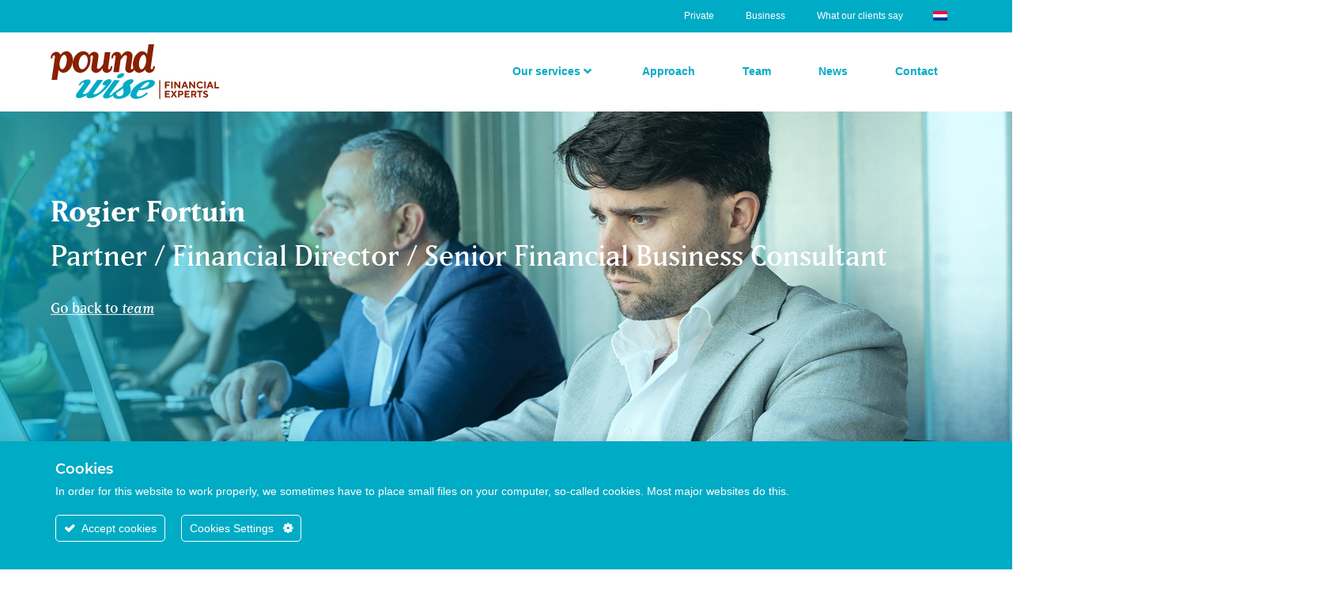

--- FILE ---
content_type: text/html; charset=UTF-8
request_url: https://www.poundwise.nl/team/rogier-fortuin/?lang=en
body_size: 28446
content:
<!DOCTYPE html><html lang="en-US" prefix="og: https://ogp.me/ns#"><head >	<meta charset="UTF-8" />
	<meta name="viewport" content="width=device-width, initial-scale=1" />
	<link rel="alternate" hreflang="nl" href="https://www.poundwise.nl/team/rogier-fortuin/" />
<link rel="alternate" hreflang="en" href="https://www.poundwise.nl/team/rogier-fortuin/?lang=en" />
<link rel="alternate" hreflang="x-default" href="https://www.poundwise.nl/team/rogier-fortuin/" />

<!-- Google Tag Manager for WordPress by gtm4wp.com -->
<script data-cfasync="false" data-pagespeed-no-defer>
	var gtm4wp_datalayer_name = "dataLayer";
	var dataLayer = dataLayer || [];
</script>
<!-- End Google Tag Manager for WordPress by gtm4wp.com -->
<!-- Search Engine Optimization by Rank Math - https://rankmath.com/ -->
<title>Rogier Fortuin | Poundwise Financial Coaching</title>
<meta name="description" content="Je financiële situatie verandert continu. Met Poundwise heb je één aanspreekpunt voor ál je financiële vraagstukken."/>
<meta name="robots" content="follow, index, max-snippet:-1, max-video-preview:-1, max-image-preview:large"/>
<link rel="canonical" href="https://www.poundwise.nl/team/rogier-fortuin/?lang=en" />
<meta property="og:locale" content="en_US" />
<meta property="og:type" content="article" />
<meta property="og:title" content="Rogier Fortuin | Poundwise Financial Coaching" />
<meta property="og:description" content="Je financiële situatie verandert continu. Met Poundwise heb je één aanspreekpunt voor ál je financiële vraagstukken." />
<meta property="og:url" content="https://www.poundwise.nl/team/rogier-fortuin/?lang=en" />
<meta property="og:site_name" content="Poundwise Financial Coaching" />
<meta property="og:updated_time" content="2025-10-30T13:38:03+01:00" />
<meta property="og:image" content="https://www.poundwise.nl/wp-content/uploads/2025/04/rogier.jpg" />
<meta property="og:image:secure_url" content="https://www.poundwise.nl/wp-content/uploads/2025/04/rogier.jpg" />
<meta property="og:image:width" content="880" />
<meta property="og:image:height" content="940" />
<meta property="og:image:alt" content="Rogier Fortuin" />
<meta property="og:image:type" content="image/jpeg" />
<meta property="article:published_time" content="2021-02-11T14:13:03+01:00" />
<meta property="article:modified_time" content="2025-10-30T13:38:03+01:00" />
<meta name="twitter:card" content="summary_large_image" />
<meta name="twitter:title" content="Rogier Fortuin | Poundwise Financial Coaching" />
<meta name="twitter:description" content="Je financiële situatie verandert continu. Met Poundwise heb je één aanspreekpunt voor ál je financiële vraagstukken." />
<meta name="twitter:image" content="https://www.poundwise.nl/wp-content/uploads/2025/04/rogier.jpg" />
<meta name="twitter:label1" content="Time to read" />
<meta name="twitter:data1" content="1 minute" />
<script type="application/ld+json" class="rank-math-schema">{"@context":"https://schema.org","@graph":[{"@type":"Organization","@id":"https://www.poundwise.nl/?lang=en#organization","name":"Poundwise Financial Coaching","url":"https://www.poundwise.nl"},{"@type":"WebSite","@id":"https://www.poundwise.nl/?lang=en#website","url":"https://www.poundwise.nl/?lang=en","name":"Poundwise Financial Coaching","publisher":{"@id":"https://www.poundwise.nl/?lang=en#organization"},"inLanguage":"en-US"},{"@type":"ImageObject","@id":"https://www.poundwise.nl/wp-content/uploads/2023/04/NOAB_Logo_108x144px-voor-web.jpg","url":"https://www.poundwise.nl/wp-content/uploads/2023/04/NOAB_Logo_108x144px-voor-web.jpg","width":"200","height":"200","inLanguage":"en-US"},{"@type":"WebPage","@id":"https://www.poundwise.nl/team/rogier-fortuin/?lang=en#webpage","url":"https://www.poundwise.nl/team/rogier-fortuin/?lang=en","name":"Rogier Fortuin | Poundwise Financial Coaching","datePublished":"2021-02-11T14:13:03+01:00","dateModified":"2025-10-30T13:38:03+01:00","isPartOf":{"@id":"https://www.poundwise.nl/?lang=en#website"},"primaryImageOfPage":{"@id":"https://www.poundwise.nl/wp-content/uploads/2023/04/NOAB_Logo_108x144px-voor-web.jpg"},"inLanguage":"en-US"},{"@type":"Person","@id":"https://www.poundwise.nl/author/wise/?lang=en","name":"wise","url":"https://www.poundwise.nl/author/wise/?lang=en","image":{"@type":"ImageObject","@id":"https://secure.gravatar.com/avatar/70eda1fafe025cda5295cdf46bbdc995676859fab2e64e7e382d2dca55288919?s=96&amp;d=mm&amp;r=g","url":"https://secure.gravatar.com/avatar/70eda1fafe025cda5295cdf46bbdc995676859fab2e64e7e382d2dca55288919?s=96&amp;d=mm&amp;r=g","caption":"wise","inLanguage":"en-US"},"sameAs":["https://www.poundwise.nl"],"worksFor":{"@id":"https://www.poundwise.nl/?lang=en#organization"}},{"@type":"Article","headline":"Rogier Fortuin | Poundwise Financial Coaching","datePublished":"2021-02-11T14:13:03+01:00","dateModified":"2025-10-30T13:38:03+01:00","author":{"@id":"https://www.poundwise.nl/author/wise/?lang=en","name":"wise"},"publisher":{"@id":"https://www.poundwise.nl/?lang=en#organization"},"description":"Je financi\u00eble situatie verandert continu. Met Poundwise heb je \u00e9\u00e9n aanspreekpunt voor \u00e1l je financi\u00eble vraagstukken.","name":"Rogier Fortuin | Poundwise Financial Coaching","@id":"https://www.poundwise.nl/team/rogier-fortuin/?lang=en#richSnippet","isPartOf":{"@id":"https://www.poundwise.nl/team/rogier-fortuin/?lang=en#webpage"},"image":{"@id":"https://www.poundwise.nl/wp-content/uploads/2023/04/NOAB_Logo_108x144px-voor-web.jpg"},"inLanguage":"en-US","mainEntityOfPage":{"@id":"https://www.poundwise.nl/team/rogier-fortuin/?lang=en#webpage"}}]}</script>
<!-- /Rank Math WordPress SEO plugin -->


<link rel="alternate" type="application/rss+xml" title="Poundwise Financial Coaching &raquo; Feed" href="https://www.poundwise.nl/feed/?lang=en" />
<link rel="alternate" type="application/rss+xml" title="Poundwise Financial Coaching &raquo; Comments Feed" href="https://www.poundwise.nl/comments/feed/?lang=en" />
<link rel="alternate" title="oEmbed (JSON)" type="application/json+oembed" href="https://www.poundwise.nl/wp-json/oembed/1.0/embed?url=https%3A%2F%2Fwww.poundwise.nl%2Fteam%2Frogier-fortuin%2F%3Flang%3Den" />
<link rel="alternate" title="oEmbed (XML)" type="text/xml+oembed" href="https://www.poundwise.nl/wp-json/oembed/1.0/embed?url=https%3A%2F%2Fwww.poundwise.nl%2Fteam%2Frogier-fortuin%2F%3Flang%3Den&#038;format=xml" />
<link rel="stylesheet" type="text/css" href="https://use.typekit.net/yzv8cxo.css"><style id='wp-img-auto-sizes-contain-inline-css' type='text/css'>
img:is([sizes=auto i],[sizes^="auto," i]){contain-intrinsic-size:3000px 1500px}
/*# sourceURL=wp-img-auto-sizes-contain-inline-css */
</style>
<link rel='stylesheet' id='ct-ultimate-gdpr-cookie-popup-css' href='https://www.poundwise.nl/wp-content/plugins/ct-ultimate-gdpr/assets/css/cookie-popup.min.css?ver=6.9' type='text/css' media='all' />
<link rel='stylesheet' id='dashicons-css' href='https://www.poundwise.nl/wp-includes/css/dashicons.min.css?ver=6.9' type='text/css' media='all' />
<link rel='stylesheet' id='font-awesome-5-all-css' href='https://www.poundwise.nl/wp-content/plugins/elementor/assets/lib/font-awesome/css/all.min.css?ver=3.35.0' type='text/css' media='all' />
<link rel='stylesheet' id='font-awesome-4-shim-css' href='https://www.poundwise.nl/wp-content/plugins/elementor/assets/lib/font-awesome/css/v4-shims.min.css?ver=3.35.0' type='text/css' media='all' />
<style id='wp-emoji-styles-inline-css' type='text/css'>

	img.wp-smiley, img.emoji {
		display: inline !important;
		border: none !important;
		box-shadow: none !important;
		height: 1em !important;
		width: 1em !important;
		margin: 0 0.07em !important;
		vertical-align: -0.1em !important;
		background: none !important;
		padding: 0 !important;
	}
/*# sourceURL=wp-emoji-styles-inline-css */
</style>
<style id='classic-theme-styles-inline-css' type='text/css'>
/*! This file is auto-generated */
.wp-block-button__link{color:#fff;background-color:#32373c;border-radius:9999px;box-shadow:none;text-decoration:none;padding:calc(.667em + 2px) calc(1.333em + 2px);font-size:1.125em}.wp-block-file__button{background:#32373c;color:#fff;text-decoration:none}
/*# sourceURL=/wp-includes/css/classic-themes.min.css */
</style>
<link rel='stylesheet' id='single-testimonial-block-css' href='https://www.poundwise.nl/wp-content/plugins/easy-testimonials/blocks/single-testimonial/style.css?ver=1660561083' type='text/css' media='all' />
<link rel='stylesheet' id='random-testimonial-block-css' href='https://www.poundwise.nl/wp-content/plugins/easy-testimonials/blocks/random-testimonial/style.css?ver=1660561083' type='text/css' media='all' />
<link rel='stylesheet' id='testimonials-list-block-css' href='https://www.poundwise.nl/wp-content/plugins/easy-testimonials/blocks/testimonials-list/style.css?ver=1660561083' type='text/css' media='all' />
<link rel='stylesheet' id='testimonials-cycle-block-css' href='https://www.poundwise.nl/wp-content/plugins/easy-testimonials/blocks/testimonials-cycle/style.css?ver=1660561083' type='text/css' media='all' />
<link rel='stylesheet' id='testimonials-grid-block-css' href='https://www.poundwise.nl/wp-content/plugins/easy-testimonials/blocks/testimonials-grid/style.css?ver=1660561083' type='text/css' media='all' />
<link rel='stylesheet' id='submit-testimonial-block-css' href='https://www.poundwise.nl/wp-content/plugins/easy-testimonials-pro/include/blocks/submit-testimonial/style.css?ver=1613659181' type='text/css' media='all' />
<link rel='stylesheet' id='jet-engine-frontend-css' href='https://www.poundwise.nl/wp-content/plugins/jet-engine/assets/css/frontend.css?ver=3.7.9.1' type='text/css' media='all' />
<style id='global-styles-inline-css' type='text/css'>
:root{--wp--preset--aspect-ratio--square: 1;--wp--preset--aspect-ratio--4-3: 4/3;--wp--preset--aspect-ratio--3-4: 3/4;--wp--preset--aspect-ratio--3-2: 3/2;--wp--preset--aspect-ratio--2-3: 2/3;--wp--preset--aspect-ratio--16-9: 16/9;--wp--preset--aspect-ratio--9-16: 9/16;--wp--preset--color--black: #000000;--wp--preset--color--cyan-bluish-gray: #abb8c3;--wp--preset--color--white: #ffffff;--wp--preset--color--pale-pink: #f78da7;--wp--preset--color--vivid-red: #cf2e2e;--wp--preset--color--luminous-vivid-orange: #ff6900;--wp--preset--color--luminous-vivid-amber: #fcb900;--wp--preset--color--light-green-cyan: #7bdcb5;--wp--preset--color--vivid-green-cyan: #00d084;--wp--preset--color--pale-cyan-blue: #8ed1fc;--wp--preset--color--vivid-cyan-blue: #0693e3;--wp--preset--color--vivid-purple: #9b51e0;--wp--preset--gradient--vivid-cyan-blue-to-vivid-purple: linear-gradient(135deg,rgb(6,147,227) 0%,rgb(155,81,224) 100%);--wp--preset--gradient--light-green-cyan-to-vivid-green-cyan: linear-gradient(135deg,rgb(122,220,180) 0%,rgb(0,208,130) 100%);--wp--preset--gradient--luminous-vivid-amber-to-luminous-vivid-orange: linear-gradient(135deg,rgb(252,185,0) 0%,rgb(255,105,0) 100%);--wp--preset--gradient--luminous-vivid-orange-to-vivid-red: linear-gradient(135deg,rgb(255,105,0) 0%,rgb(207,46,46) 100%);--wp--preset--gradient--very-light-gray-to-cyan-bluish-gray: linear-gradient(135deg,rgb(238,238,238) 0%,rgb(169,184,195) 100%);--wp--preset--gradient--cool-to-warm-spectrum: linear-gradient(135deg,rgb(74,234,220) 0%,rgb(151,120,209) 20%,rgb(207,42,186) 40%,rgb(238,44,130) 60%,rgb(251,105,98) 80%,rgb(254,248,76) 100%);--wp--preset--gradient--blush-light-purple: linear-gradient(135deg,rgb(255,206,236) 0%,rgb(152,150,240) 100%);--wp--preset--gradient--blush-bordeaux: linear-gradient(135deg,rgb(254,205,165) 0%,rgb(254,45,45) 50%,rgb(107,0,62) 100%);--wp--preset--gradient--luminous-dusk: linear-gradient(135deg,rgb(255,203,112) 0%,rgb(199,81,192) 50%,rgb(65,88,208) 100%);--wp--preset--gradient--pale-ocean: linear-gradient(135deg,rgb(255,245,203) 0%,rgb(182,227,212) 50%,rgb(51,167,181) 100%);--wp--preset--gradient--electric-grass: linear-gradient(135deg,rgb(202,248,128) 0%,rgb(113,206,126) 100%);--wp--preset--gradient--midnight: linear-gradient(135deg,rgb(2,3,129) 0%,rgb(40,116,252) 100%);--wp--preset--font-size--small: 13px;--wp--preset--font-size--medium: 20px;--wp--preset--font-size--large: 36px;--wp--preset--font-size--x-large: 42px;--wp--preset--spacing--20: 0.44rem;--wp--preset--spacing--30: 0.67rem;--wp--preset--spacing--40: 1rem;--wp--preset--spacing--50: 1.5rem;--wp--preset--spacing--60: 2.25rem;--wp--preset--spacing--70: 3.38rem;--wp--preset--spacing--80: 5.06rem;--wp--preset--shadow--natural: 6px 6px 9px rgba(0, 0, 0, 0.2);--wp--preset--shadow--deep: 12px 12px 50px rgba(0, 0, 0, 0.4);--wp--preset--shadow--sharp: 6px 6px 0px rgba(0, 0, 0, 0.2);--wp--preset--shadow--outlined: 6px 6px 0px -3px rgb(255, 255, 255), 6px 6px rgb(0, 0, 0);--wp--preset--shadow--crisp: 6px 6px 0px rgb(0, 0, 0);}:where(.is-layout-flex){gap: 0.5em;}:where(.is-layout-grid){gap: 0.5em;}body .is-layout-flex{display: flex;}.is-layout-flex{flex-wrap: wrap;align-items: center;}.is-layout-flex > :is(*, div){margin: 0;}body .is-layout-grid{display: grid;}.is-layout-grid > :is(*, div){margin: 0;}:where(.wp-block-columns.is-layout-flex){gap: 2em;}:where(.wp-block-columns.is-layout-grid){gap: 2em;}:where(.wp-block-post-template.is-layout-flex){gap: 1.25em;}:where(.wp-block-post-template.is-layout-grid){gap: 1.25em;}.has-black-color{color: var(--wp--preset--color--black) !important;}.has-cyan-bluish-gray-color{color: var(--wp--preset--color--cyan-bluish-gray) !important;}.has-white-color{color: var(--wp--preset--color--white) !important;}.has-pale-pink-color{color: var(--wp--preset--color--pale-pink) !important;}.has-vivid-red-color{color: var(--wp--preset--color--vivid-red) !important;}.has-luminous-vivid-orange-color{color: var(--wp--preset--color--luminous-vivid-orange) !important;}.has-luminous-vivid-amber-color{color: var(--wp--preset--color--luminous-vivid-amber) !important;}.has-light-green-cyan-color{color: var(--wp--preset--color--light-green-cyan) !important;}.has-vivid-green-cyan-color{color: var(--wp--preset--color--vivid-green-cyan) !important;}.has-pale-cyan-blue-color{color: var(--wp--preset--color--pale-cyan-blue) !important;}.has-vivid-cyan-blue-color{color: var(--wp--preset--color--vivid-cyan-blue) !important;}.has-vivid-purple-color{color: var(--wp--preset--color--vivid-purple) !important;}.has-black-background-color{background-color: var(--wp--preset--color--black) !important;}.has-cyan-bluish-gray-background-color{background-color: var(--wp--preset--color--cyan-bluish-gray) !important;}.has-white-background-color{background-color: var(--wp--preset--color--white) !important;}.has-pale-pink-background-color{background-color: var(--wp--preset--color--pale-pink) !important;}.has-vivid-red-background-color{background-color: var(--wp--preset--color--vivid-red) !important;}.has-luminous-vivid-orange-background-color{background-color: var(--wp--preset--color--luminous-vivid-orange) !important;}.has-luminous-vivid-amber-background-color{background-color: var(--wp--preset--color--luminous-vivid-amber) !important;}.has-light-green-cyan-background-color{background-color: var(--wp--preset--color--light-green-cyan) !important;}.has-vivid-green-cyan-background-color{background-color: var(--wp--preset--color--vivid-green-cyan) !important;}.has-pale-cyan-blue-background-color{background-color: var(--wp--preset--color--pale-cyan-blue) !important;}.has-vivid-cyan-blue-background-color{background-color: var(--wp--preset--color--vivid-cyan-blue) !important;}.has-vivid-purple-background-color{background-color: var(--wp--preset--color--vivid-purple) !important;}.has-black-border-color{border-color: var(--wp--preset--color--black) !important;}.has-cyan-bluish-gray-border-color{border-color: var(--wp--preset--color--cyan-bluish-gray) !important;}.has-white-border-color{border-color: var(--wp--preset--color--white) !important;}.has-pale-pink-border-color{border-color: var(--wp--preset--color--pale-pink) !important;}.has-vivid-red-border-color{border-color: var(--wp--preset--color--vivid-red) !important;}.has-luminous-vivid-orange-border-color{border-color: var(--wp--preset--color--luminous-vivid-orange) !important;}.has-luminous-vivid-amber-border-color{border-color: var(--wp--preset--color--luminous-vivid-amber) !important;}.has-light-green-cyan-border-color{border-color: var(--wp--preset--color--light-green-cyan) !important;}.has-vivid-green-cyan-border-color{border-color: var(--wp--preset--color--vivid-green-cyan) !important;}.has-pale-cyan-blue-border-color{border-color: var(--wp--preset--color--pale-cyan-blue) !important;}.has-vivid-cyan-blue-border-color{border-color: var(--wp--preset--color--vivid-cyan-blue) !important;}.has-vivid-purple-border-color{border-color: var(--wp--preset--color--vivid-purple) !important;}.has-vivid-cyan-blue-to-vivid-purple-gradient-background{background: var(--wp--preset--gradient--vivid-cyan-blue-to-vivid-purple) !important;}.has-light-green-cyan-to-vivid-green-cyan-gradient-background{background: var(--wp--preset--gradient--light-green-cyan-to-vivid-green-cyan) !important;}.has-luminous-vivid-amber-to-luminous-vivid-orange-gradient-background{background: var(--wp--preset--gradient--luminous-vivid-amber-to-luminous-vivid-orange) !important;}.has-luminous-vivid-orange-to-vivid-red-gradient-background{background: var(--wp--preset--gradient--luminous-vivid-orange-to-vivid-red) !important;}.has-very-light-gray-to-cyan-bluish-gray-gradient-background{background: var(--wp--preset--gradient--very-light-gray-to-cyan-bluish-gray) !important;}.has-cool-to-warm-spectrum-gradient-background{background: var(--wp--preset--gradient--cool-to-warm-spectrum) !important;}.has-blush-light-purple-gradient-background{background: var(--wp--preset--gradient--blush-light-purple) !important;}.has-blush-bordeaux-gradient-background{background: var(--wp--preset--gradient--blush-bordeaux) !important;}.has-luminous-dusk-gradient-background{background: var(--wp--preset--gradient--luminous-dusk) !important;}.has-pale-ocean-gradient-background{background: var(--wp--preset--gradient--pale-ocean) !important;}.has-electric-grass-gradient-background{background: var(--wp--preset--gradient--electric-grass) !important;}.has-midnight-gradient-background{background: var(--wp--preset--gradient--midnight) !important;}.has-small-font-size{font-size: var(--wp--preset--font-size--small) !important;}.has-medium-font-size{font-size: var(--wp--preset--font-size--medium) !important;}.has-large-font-size{font-size: var(--wp--preset--font-size--large) !important;}.has-x-large-font-size{font-size: var(--wp--preset--font-size--x-large) !important;}
:where(.wp-block-post-template.is-layout-flex){gap: 1.25em;}:where(.wp-block-post-template.is-layout-grid){gap: 1.25em;}
:where(.wp-block-term-template.is-layout-flex){gap: 1.25em;}:where(.wp-block-term-template.is-layout-grid){gap: 1.25em;}
:where(.wp-block-columns.is-layout-flex){gap: 2em;}:where(.wp-block-columns.is-layout-grid){gap: 2em;}
:root :where(.wp-block-pullquote){font-size: 1.5em;line-height: 1.6;}
/*# sourceURL=global-styles-inline-css */
</style>
<link rel='stylesheet' id='ct-ultimate-gdpr-css' href='https://www.poundwise.nl/wp-content/plugins/ct-ultimate-gdpr/assets/css/style.min.css?ver=3.0' type='text/css' media='all' />
<link rel='stylesheet' id='ct-ultimate-gdpr-font-awesome-css' href='https://www.poundwise.nl/wp-content/plugins/ct-ultimate-gdpr/assets/css/fonts/font-awesome/css/font-awesome.min.css?ver=6.9' type='text/css' media='all' />
<link rel='stylesheet' id='ct-ultimate-gdpr-custom-fonts-css' href='https://www.poundwise.nl/wp-content/plugins/ct-ultimate-gdpr/assets/css/fonts/fonts.css?ver=6.9' type='text/css' media='all' />
<link rel='stylesheet' id='easy_testimonial_style-css' href='https://www.poundwise.nl/wp-content/plugins/easy-testimonials/include/assets/css/style.css?ver=6.9' type='text/css' media='all' />
<link rel='stylesheet' id='easy_testimonials_pro_style-css' href='https://www.poundwise.nl/wp-content/plugins/easy-testimonials-pro/include/assets/css/easy_testimonials_pro.css?ver=6.9' type='text/css' media='all' />
<style id='easy_testimonials_pro_style-inline-css' type='text/css'>
.easy_t_single_testimonial .testimonial-body, .easy_t_single_testimonial blockquote.easy_testimonial {  } .easy_t_single_testimonial .easy_t_star_filled, .easy_t_single_testimonial .dashicons-star-filled {  } .easy_t_single_testimonial .easy_t_ratings {  } .easy_t_single_testimonial .date {  } .easy_t_single_testimonial .testimonial-position {  } .easy_t_single_testimonial .testimonial-client {  } .easy_t_single_testimonial .testimonial-other {  } 
/*# sourceURL=easy_testimonials_pro_style-inline-css */
</style>
<link rel='stylesheet' id='easy_testimonials_pro_style_new-css' href='https://www.poundwise.nl/wp-content/plugins/easy-testimonials-pro/include/assets/css/easy_testimonials_pro_new.css?ver=6.9' type='text/css' media='all' />
<link rel='stylesheet' id='easy_testimonials_pro_style_fa-css' href='https://www.poundwise.nl/wp-content/plugins/easy-testimonials-pro/include/assets/css/font-awesome.min.css?ver=6.9' type='text/css' media='all' />
<link rel='stylesheet' id='easy_testimonials_pro_style_ioni-css' href='https://www.poundwise.nl/wp-content/plugins/easy-testimonials-pro/include/assets/css/ionicons.min.css?ver=6.9' type='text/css' media='all' />
<link rel='stylesheet' id='easy_testimonials_pro_style_new_responsive-css' href='https://www.poundwise.nl/wp-content/plugins/easy-testimonials-pro/include/assets/css/responsive.css?ver=6.9' type='text/css' media='all' />
<link rel='stylesheet' id='easy_testimonial_rateit_style-css' href='https://www.poundwise.nl/wp-content/plugins/easy-testimonials-pro/include/assets/css/rateit.css?ver=6.9' type='text/css' media='all' />
<link rel='stylesheet' id='GP_Custom_Forms-css' href='https://www.poundwise.nl/wp-content/plugins/easy-testimonials-pro/include/lib/GP_Custom_Forms/assets/css/gp_custom_forms.css?ver=6.9' type='text/css' media='all' />
<link rel='stylesheet' id='wpml-legacy-horizontal-list-0-css' href='https://www.poundwise.nl/wp-content/plugins/sitepress-multilingual-cms/templates/language-switchers/legacy-list-horizontal/style.min.css?ver=1' type='text/css' media='all' />
<link rel='stylesheet' id='wpml-menu-item-0-css' href='https://www.poundwise.nl/wp-content/plugins/sitepress-multilingual-cms/templates/language-switchers/menu-item/style.min.css?ver=1' type='text/css' media='all' />
<link rel='stylesheet' id='jupiterx-popups-animation-css' href='https://www.poundwise.nl/wp-content/plugins/jupiterx-core/includes/extensions/raven/assets/lib/animate/animate.min.css?ver=3.7.0' type='text/css' media='all' />
<link rel='stylesheet' id='jupiterx-css' href='https://www.poundwise.nl/wp-content/uploads/jupiterx/compiler/jupiterx/2522e03.css?ver=3.7.0' type='text/css' media='all' />
<link rel='stylesheet' id='jet-menu-public-styles-css' href='https://www.poundwise.nl/wp-content/plugins/jet-menu/assets/public/css/public.css?ver=2.4.17' type='text/css' media='all' />
<link rel='stylesheet' id='jupiterx-elements-dynamic-styles-css' href='https://www.poundwise.nl/wp-content/uploads/jupiterx/compiler/jupiterx-elements-dynamic-styles/7632f31.css?ver=3.7.0' type='text/css' media='all' />
<link rel='stylesheet' id='elementor-frontend-css' href='https://www.poundwise.nl/wp-content/plugins/elementor/assets/css/frontend.min.css?ver=3.35.0' type='text/css' media='all' />
<link rel='stylesheet' id='widget-heading-css' href='https://www.poundwise.nl/wp-content/plugins/elementor/assets/css/widget-heading.min.css?ver=3.35.0' type='text/css' media='all' />
<link rel='stylesheet' id='swiper-css' href='https://www.poundwise.nl/wp-content/plugins/elementor/assets/lib/swiper/v8/css/swiper.min.css?ver=8.4.5' type='text/css' media='all' />
<link rel='stylesheet' id='e-swiper-css' href='https://www.poundwise.nl/wp-content/plugins/elementor/assets/css/conditionals/e-swiper.min.css?ver=3.35.0' type='text/css' media='all' />
<link rel='stylesheet' id='elementor-icons-css' href='https://www.poundwise.nl/wp-content/plugins/elementor/assets/lib/eicons/css/elementor-icons.min.css?ver=5.47.0' type='text/css' media='all' />
<link rel='stylesheet' id='font-awesome-css' href='https://www.poundwise.nl/wp-content/plugins/elementor/assets/lib/font-awesome/css/font-awesome.min.css?ver=4.7.0' type='text/css' media='all' />
<link rel='stylesheet' id='jupiterx-core-raven-frontend-css' href='https://www.poundwise.nl/wp-content/plugins/jupiterx-core/includes/extensions/raven/assets/css/frontend.min.css?ver=6.9' type='text/css' media='all' />
<link rel='stylesheet' id='elementor-post-1522-css' href='https://www.poundwise.nl/wp-content/uploads/elementor/css/post-1522.css?ver=1770064384' type='text/css' media='all' />
<link rel='stylesheet' id='flatpickr-css' href='https://www.poundwise.nl/wp-content/plugins/elementor/assets/lib/flatpickr/flatpickr.min.css?ver=4.6.13' type='text/css' media='all' />
<link rel='stylesheet' id='e-motion-fx-css' href='https://www.poundwise.nl/wp-content/plugins/elementor-pro/assets/css/modules/motion-fx.min.css?ver=3.35.0' type='text/css' media='all' />
<link rel='stylesheet' id='widget-image-box-css' href='https://www.poundwise.nl/wp-content/plugins/elementor/assets/css/widget-image-box.min.css?ver=3.35.0' type='text/css' media='all' />
<link rel='stylesheet' id='widget-icon-box-css' href='https://www.poundwise.nl/wp-content/plugins/elementor/assets/css/widget-icon-box.min.css?ver=3.35.0' type='text/css' media='all' />
<link rel='stylesheet' id='widget-image-css' href='https://www.poundwise.nl/wp-content/plugins/elementor/assets/css/widget-image.min.css?ver=3.35.0' type='text/css' media='all' />
<link rel='stylesheet' id='elementor-post-4303-css' href='https://www.poundwise.nl/wp-content/uploads/elementor/css/post-4303.css?ver=1770089999' type='text/css' media='all' />
<link rel='stylesheet' id='elementor-post-4597-css' href='https://www.poundwise.nl/wp-content/uploads/elementor/css/post-4597.css?ver=1770064414' type='text/css' media='all' />
<link rel='stylesheet' id='ct-ultimate-gdpr-jquery-ui-css' href='https://www.poundwise.nl/wp-content/plugins/ct-ultimate-gdpr/assets/css/jquery-ui.min.css?ver=6.9' type='text/css' media='all' />
<link rel='stylesheet' id='elementor-post-1019-css' href='https://www.poundwise.nl/wp-content/uploads/elementor/css/post-1019.css?ver=1770064600' type='text/css' media='all' />
<link rel='stylesheet' id='elementor-post-215-css' href='https://www.poundwise.nl/wp-content/uploads/elementor/css/post-215.css?ver=1770064385' type='text/css' media='all' />
<link rel='stylesheet' id='jupiterx-child-css' href='https://www.poundwise.nl/wp-content/themes/jupiterx-child/assets/css/style.css?ver=6.9' type='text/css' media='all' />
<link rel='stylesheet' id='elementor-gf-local-roboto-css' href='https://www.poundwise.nl/wp-content/uploads/elementor/google-fonts/css/roboto.css?ver=1742239479' type='text/css' media='all' />
<link rel='stylesheet' id='elementor-gf-local-robotoslab-css' href='https://www.poundwise.nl/wp-content/uploads/elementor/google-fonts/css/robotoslab.css?ver=1742239481' type='text/css' media='all' />
<link rel='stylesheet' id='elementor-gf-local-oswald-css' href='https://www.poundwise.nl/wp-content/uploads/elementor/google-fonts/css/oswald.css?ver=1742239482' type='text/css' media='all' />
<link rel='stylesheet' id='elementor-icons-shared-0-css' href='https://www.poundwise.nl/wp-content/plugins/elementor/assets/lib/font-awesome/css/fontawesome.min.css?ver=5.15.3' type='text/css' media='all' />
<link rel='stylesheet' id='elementor-icons-fa-solid-css' href='https://www.poundwise.nl/wp-content/plugins/elementor/assets/lib/font-awesome/css/solid.min.css?ver=5.15.3' type='text/css' media='all' />
<script type="text/javascript" src="https://www.poundwise.nl/wp-includes/js/jquery/jquery.min.js?ver=3.7.1" id="jquery-core-js"></script>
<script type="text/javascript" src="https://www.poundwise.nl/wp-includes/js/jquery/jquery-migrate.min.js?ver=3.4.1" id="jquery-migrate-js"></script>
<script type="text/javascript" src="https://www.poundwise.nl/wp-content/plugins/ct-ultimate-gdpr/assets/js/service-facebook-pixel.js?ver=6.9" id="ct_ultimate_gdpr_service_facebook_pixel-js"></script>
<script type="text/javascript" src="https://www.poundwise.nl/wp-content/plugins/elementor/assets/lib/font-awesome/js/v4-shims.min.js?ver=3.35.0" id="font-awesome-4-shim-js"></script>
<script type="text/javascript" src="https://www.poundwise.nl/wp-content/themes/jupiterx/lib/admin/assets/lib/webfont/webfont.min.js?ver=1.6.26" id="jupiterx-webfont-js"></script>
<script type="text/javascript" id="jupiterx-webfont-js-after">
/* <![CDATA[ */
WebFont.load({
				google: {
					families: ['Open Sans:100,200,300,400,500,600,700,800,900,100italic,200italic,300italic,400italic,500italic,600italic,700italic,800italic,900italic','Oswald:100,200,300,400,500,600,700,800,900,100italic,200italic,300italic,400italic,500italic,600italic,700italic,800italic,900italic']
				}
			});
//# sourceURL=jupiterx-webfont-js-after
/* ]]> */
</script>
<script type="text/javascript" src="https://www.poundwise.nl/wp-content/themes/jupiterx/lib/assets/dist/js/utils.min.js?ver=3.7.0" id="jupiterx-utils-js"></script>
<script type="text/javascript" id="ct-ultimate-gdpr-cookie-list-js-extra">
/* <![CDATA[ */
var ct_ultimate_gdpr_cookie_list = {"list":[]};
//# sourceURL=ct-ultimate-gdpr-cookie-list-js-extra
/* ]]> */
</script>
<script type="text/javascript" src="https://www.poundwise.nl/wp-content/plugins/ct-ultimate-gdpr/assets/js/cookie-list.js?ver=3.0" id="ct-ultimate-gdpr-cookie-list-js"></script>
<script type="text/javascript" id="easy-testimonials-reveal-js-extra">
/* <![CDATA[ */
var easy_testimonials_reveal = {"show_less_text":"Show Less"};
//# sourceURL=easy-testimonials-reveal-js-extra
/* ]]> */
</script>
<script type="text/javascript" src="https://www.poundwise.nl/wp-content/plugins/easy-testimonials/include/assets/js/easy-testimonials-reveal.js?ver=6.9" id="easy-testimonials-reveal-js"></script>
<link rel="https://api.w.org/" href="https://www.poundwise.nl/wp-json/" /><link rel="alternate" title="JSON" type="application/json" href="https://www.poundwise.nl/wp-json/wp/v2/pages/4303" /><link rel="EditURI" type="application/rsd+xml" title="RSD" href="https://www.poundwise.nl/xmlrpc.php?rsd" />
<meta name="generator" content="WordPress 6.9" />
<link rel='shortlink' href='https://www.poundwise.nl/?p=4303&#038;lang=en' />
<meta name="generator" content="WPML ver:4.8.6 stt:37,1;" />
<style type="text/css" media="screen"></style><style type="text/css" media="screen">@media (max-width: 728px) {}</style><style type="text/css" media="screen">@media (max-width: 320px) {}</style>
<!-- Google Tag Manager for WordPress by gtm4wp.com -->
<!-- GTM Container placement set to footer -->
<script data-cfasync="false" data-pagespeed-no-defer>
	var dataLayer_content = {"pagePostType":"page","pagePostType2":"single-page","pagePostAuthor":"wise"};
	dataLayer.push( dataLayer_content );
</script>
<script data-cfasync="false" data-pagespeed-no-defer>
(function(w,d,s,l,i){w[l]=w[l]||[];w[l].push({'gtm.start':
new Date().getTime(),event:'gtm.js'});var f=d.getElementsByTagName(s)[0],
j=d.createElement(s),dl=l!='dataLayer'?'&l='+l:'';j.async=true;j.src=
'//www.googletagmanager.com/gtm.js?id='+i+dl;f.parentNode.insertBefore(j,f);
})(window,document,'script','dataLayer','GTM-MC7W3GX');
</script>
<!-- End Google Tag Manager for WordPress by gtm4wp.com --><meta name="generator" content="Elementor 3.35.0; features: additional_custom_breakpoints; settings: css_print_method-external, google_font-enabled, font_display-auto">
<style type="text/css">.recentcomments a{display:inline !important;padding:0 !important;margin:0 !important;}</style>			<style>
				.e-con.e-parent:nth-of-type(n+4):not(.e-lazyloaded):not(.e-no-lazyload),
				.e-con.e-parent:nth-of-type(n+4):not(.e-lazyloaded):not(.e-no-lazyload) * {
					background-image: none !important;
				}
				@media screen and (max-height: 1024px) {
					.e-con.e-parent:nth-of-type(n+3):not(.e-lazyloaded):not(.e-no-lazyload),
					.e-con.e-parent:nth-of-type(n+3):not(.e-lazyloaded):not(.e-no-lazyload) * {
						background-image: none !important;
					}
				}
				@media screen and (max-height: 640px) {
					.e-con.e-parent:nth-of-type(n+2):not(.e-lazyloaded):not(.e-no-lazyload),
					.e-con.e-parent:nth-of-type(n+2):not(.e-lazyloaded):not(.e-no-lazyload) * {
						background-image: none !important;
					}
				}
			</style>
			<link rel="icon" href="https://www.poundwise.nl/wp-content/uploads/2020/10/cropped-favicon-32x32-1-32x32.png" sizes="32x32" />
<link rel="icon" href="https://www.poundwise.nl/wp-content/uploads/2020/10/cropped-favicon-32x32-1-192x192.png" sizes="192x192" />
<link rel="apple-touch-icon" href="https://www.poundwise.nl/wp-content/uploads/2020/10/cropped-favicon-32x32-1-180x180.png" />
<meta name="msapplication-TileImage" content="https://www.poundwise.nl/wp-content/uploads/2020/10/cropped-favicon-32x32-1-270x270.png" />
<noscript><style id="rocket-lazyload-nojs-css">.rll-youtube-player, [data-lazy-src]{display:none !important;}</style></noscript><link rel="stylesheet" type="text/css" href="https://www.poundwise.nl/wp-content/themes/jupiterx-child/style.css" ><meta name="generator" content="WP Rocket 3.19.1.2" data-wpr-features="wpr_lazyload_images wpr_desktop" /></head><body data-rsssl=1 class="wp-singular page-template page-template-full-width page-template-full-width-php page page-id-4303 page-child parent-pageid-9184 wp-theme-jupiterx wp-child-theme-jupiterx-child no-js top-parent-9184 jet-mega-menu-location elementor-default elementor-kit-1522 elementor-page elementor-page-4303 jupiterx-header-overlapped jupiterx-header-overlapped-tablet jupiterx-header-overlapped-mobile" itemscope="itemscope" itemtype="http://schema.org/WebPage"><a class="jupiterx-a11y jupiterx-a11y-skip-navigation-link" href="#jupiterx-main">Skip to content</a><div data-rocket-location-hash="915f31a89558d90f8b7dba499d544584" class="jupiterx-site"><header class="jupiterx-header jupiterx-header-custom" data-jupiterx-settings="{&quot;breakpoint&quot;:&quot;767.98&quot;,&quot;template&quot;:&quot;1019&quot;,&quot;stickyTemplate&quot;:&quot;215&quot;,&quot;overlap&quot;:&quot;desktop,tablet,mobile&quot;}" role="banner" itemscope="itemscope" itemtype="http://schema.org/WPHeader">		<header data-rocket-location-hash="2907a6368c27173cf3d724770123fc77" data-elementor-type="header" data-elementor-id="1019" class="elementor elementor-1019" data-elementor-post-type="elementor_library">
					<section class="elementor-section elementor-top-section elementor-element elementor-element-703b5e8 elementor-section-full_width elementor-hidden-desktop elementor-hidden-tablet elementor-hidden-mobile elementor-section-height-default elementor-section-height-default" data-id="703b5e8" data-element_type="section" data-e-type="section" data-settings="{&quot;background_background&quot;:&quot;classic&quot;}">
						<div class="elementor-container elementor-column-gap-default">
					<div class="elementor-column elementor-col-100 elementor-top-column elementor-element elementor-element-7ec5685" data-id="7ec5685" data-element_type="column" data-e-type="column">
			<div class="elementor-widget-wrap elementor-element-populated">
						<div class="elementor-element elementor-element-f43b65f elementor-widget elementor-widget-text-editor" data-id="f43b65f" data-element_type="widget" data-e-type="widget" data-widget_type="text-editor.default">
				<div class="elementor-widget-container">
									<p><strong>Let op:</strong> Vandaag vanaf 11:00 uur gesloten wegens personeelsmeeting. Morgen staan we weer voor u klaar.</p>								</div>
				</div>
					</div>
		</div>
					</div>
		</section>
				<section class="elementor-section elementor-top-section elementor-element elementor-element-6877b416 pw-topbar-container elementor-section-full_width elementor-hidden-mobile elementor-section-height-default elementor-section-height-default" data-id="6877b416" data-element_type="section" data-e-type="section" data-settings="{&quot;background_background&quot;:&quot;classic&quot;}">
							<div class="elementor-background-overlay"></div>
							<div class="elementor-container elementor-column-gap-no">
					<div class="elementor-column elementor-col-100 elementor-top-column elementor-element elementor-element-7a21b52f" data-id="7a21b52f" data-element_type="column" data-e-type="column">
			<div class="elementor-widget-wrap elementor-element-populated">
						<div class="elementor-element elementor-element-2d8948b4 raven-nav-menu-align-right elementor-widget__width-auto raven-nav-menu-stretch raven-breakpoint-mobile elementor-widget elementor-widget-raven-nav-menu" data-id="2d8948b4" data-element_type="widget" data-e-type="widget" data-settings="{&quot;submenu_icon&quot;:&quot;&lt;svg 0=\&quot;fas fa-chevron-down\&quot; class=\&quot;e-font-icon-svg e-fas-chevron-down\&quot;&gt;\n\t\t\t\t\t&lt;use xlink:href=\&quot;#fas-chevron-down\&quot;&gt;\n\t\t\t\t\t\t&lt;symbol id=\&quot;fas-chevron-down\&quot; viewBox=\&quot;0 0 448 512\&quot;&gt;\n\t\t\t\t\t\t\t&lt;path d=\&quot;M207.029 381.476L12.686 187.132c-9.373-9.373-9.373-24.569 0-33.941l22.667-22.667c9.357-9.357 24.522-9.375 33.901-.04L224 284.505l154.745-154.021c9.379-9.335 24.544-9.317 33.901.04l22.667 22.667c9.373 9.373 9.373 24.569 0 33.941L240.971 381.476c-9.373 9.372-24.569 9.372-33.942 0z\&quot;&gt;&lt;\/path&gt;\n\t\t\t\t\t\t&lt;\/symbol&gt;\n\t\t\t\t\t&lt;\/use&gt;\n\t\t\t\t&lt;\/svg&gt;&quot;,&quot;full_width&quot;:&quot;stretch&quot;,&quot;mobile_layout&quot;:&quot;dropdown&quot;,&quot;submenu_space_between&quot;:{&quot;unit&quot;:&quot;px&quot;,&quot;size&quot;:&quot;&quot;,&quot;sizes&quot;:[]},&quot;submenu_opening_position&quot;:&quot;bottom&quot;}" data-widget_type="raven-nav-menu.default">
				<div class="elementor-widget-container">
							<nav class="raven-nav-menu-main raven-nav-menu-horizontal raven-nav-menu-tablet- raven-nav-menu-mobile- raven-nav-icons-hidden-tablet raven-nav-icons-hidden-mobile">
			<ul id="menu-2d8948b4" class="raven-nav-menu"><li class="pw-topmenu-particulier menu-item menu-item-type-post_type menu-item-object-page menu-item-home menu-item-5998"><a href="https://www.poundwise.nl/?lang=en" class="raven-menu-item raven-link-item ">Private</a></li>
<li class="pw-topmenu-zakelijk menu-item menu-item-type-post_type menu-item-object-page menu-item-6001"><a href="https://www.poundwise.nl/business/?lang=en" class="raven-menu-item raven-link-item ">Business</a></li>
<li class="menu-item menu-item-type-post_type menu-item-object-page menu-item-4569"><a href="https://www.poundwise.nl/what-our-clients-say/?lang=en" class="raven-menu-item raven-link-item ">What our clients say</a></li>
</ul>		</nav>

		<div class="raven-nav-menu-toggle">

						<div class="raven-nav-menu-toggle-button ">
								<span class="fa fa-bars"></span>
								</div>

		</div>
		<nav class="raven-nav-icons-hidden-tablet raven-nav-icons-hidden-mobile raven-nav-menu-mobile raven-nav-menu-dropdown">
									<div class="raven-container">
				<ul id="menu-mobile-2d8948b4" class="raven-nav-menu"><li class="pw-topmenu-particulier menu-item menu-item-type-post_type menu-item-object-page menu-item-home menu-item-5998"><a href="https://www.poundwise.nl/?lang=en" class="raven-menu-item raven-link-item ">Private</a></li>
<li class="pw-topmenu-zakelijk menu-item menu-item-type-post_type menu-item-object-page menu-item-6001"><a href="https://www.poundwise.nl/business/?lang=en" class="raven-menu-item raven-link-item ">Business</a></li>
<li class="menu-item menu-item-type-post_type menu-item-object-page menu-item-4569"><a href="https://www.poundwise.nl/what-our-clients-say/?lang=en" class="raven-menu-item raven-link-item ">What our clients say</a></li>
</ul>			</div>
		</nav>
						</div>
				</div>
				<div class="elementor-element elementor-element-3d9cd39 elementor-widget__width-auto elementor-widget elementor-widget-shortcode" data-id="3d9cd39" data-element_type="widget" data-e-type="widget" data-widget_type="shortcode.default">
				<div class="elementor-widget-container">
					
<div class="wpml-ls-statics-shortcode_actions wpml-ls wpml-ls-legacy-list-horizontal">
	<ul role="menu"><li class="wpml-ls-slot-shortcode_actions wpml-ls-item wpml-ls-item-nl wpml-ls-first-item wpml-ls-item-legacy-list-horizontal" role="none">
				<a href="https://www.poundwise.nl/team/rogier-fortuin/" class="wpml-ls-link" role="menuitem"  aria-label="Switch to Dutch" title="Switch to Dutch" >
                                                        <img
            class="wpml-ls-flag"
            src="data:image/svg+xml,%3Csvg%20xmlns='http://www.w3.org/2000/svg'%20viewBox='0%200%200%200'%3E%3C/svg%3E"
            alt="Dutch"
            width=18
            height=12
    data-lazy-src="https://www.poundwise.nl/wp-content/plugins/sitepress-multilingual-cms/res/flags/nl.png" /><noscript><img
            class="wpml-ls-flag"
            src="https://www.poundwise.nl/wp-content/plugins/sitepress-multilingual-cms/res/flags/nl.png"
            alt="Dutch"
            width=18
            height=12
    /></noscript></a>
			</li><li class="wpml-ls-slot-shortcode_actions wpml-ls-item wpml-ls-item-en wpml-ls-current-language wpml-ls-last-item wpml-ls-item-legacy-list-horizontal" role="none">
				<a href="https://www.poundwise.nl/team/rogier-fortuin/?lang=en" class="wpml-ls-link" role="menuitem" >
                                                        <img
            class="wpml-ls-flag"
            src="data:image/svg+xml,%3Csvg%20xmlns='http://www.w3.org/2000/svg'%20viewBox='0%200%200%200'%3E%3C/svg%3E"
            alt="English"
            width=18
            height=12
    data-lazy-src="https://www.poundwise.nl/wp-content/plugins/sitepress-multilingual-cms/res/flags/en.png" /><noscript><img
            class="wpml-ls-flag"
            src="https://www.poundwise.nl/wp-content/plugins/sitepress-multilingual-cms/res/flags/en.png"
            alt="English"
            width=18
            height=12
    /></noscript></a>
			</li></ul>
</div>
		<div class="elementor-shortcode"><span class="wpml-lang-switcher"></span></div>
						</div>
				</div>
					</div>
		</div>
					</div>
		</section>
				<section class="elementor-section elementor-top-section elementor-element elementor-element-4439e79 elementor-section-full_width pw-logo-menu-container elementor-section-content-middle elementor-section-height-default elementor-section-height-default" data-id="4439e79" data-element_type="section" data-e-type="section" data-settings="{&quot;background_background&quot;:&quot;classic&quot;}">
						<div class="elementor-container elementor-column-gap-no">
					<div class="elementor-column elementor-col-50 elementor-top-column elementor-element elementor-element-783368ad" data-id="783368ad" data-element_type="column" data-e-type="column">
			<div class="elementor-widget-wrap elementor-element-populated">
						<div class="elementor-element elementor-element-ec652fa elementor-widget elementor-widget-raven-site-logo" data-id="ec652fa" data-element_type="widget" data-e-type="widget" data-widget_type="raven-site-logo.default">
				<div class="elementor-widget-container">
							<div class="raven-widget-wrapper">
			<div class="raven-site-logo raven-site-logo-customizer">
									<a class="raven-site-logo-link" href="https://www.poundwise.nl/?lang=en">
								<picture><img src="https://www.poundwise.nl/wp-content/uploads/2025/11/logo-poundwise-rgb.svg" alt="Poundwise Financial Coaching" data-no-lazy="1" /></picture>									</a>
							</div>
		</div>
						</div>
				</div>
					</div>
		</div>
				<div class="elementor-column elementor-col-50 elementor-top-column elementor-element elementor-element-2b476b62 pw-menu-column" data-id="2b476b62" data-element_type="column" data-e-type="column">
			<div class="elementor-widget-wrap elementor-element-populated">
						<div class="elementor-element elementor-element-a1df461 elementor-hidden-tablet elementor-hidden-mobile pw-megamenu-container megamenu-desktop elementor-widget elementor-widget-jet-mega-menu" data-id="a1df461" data-element_type="widget" data-e-type="widget" data-widget_type="jet-mega-menu.default">
				<div class="elementor-widget-container">
					<div class="jet-mega-menu jet-mega-menu--layout-horizontal jet-mega-menu--sub-position-right jet-mega-menu--dropdown-layout-default jet-mega-menu--dropdown-position-right jet-mega-menu--animation-fade jet-mega-menu--location-elementor    jet-mega-menu--fill-svg-icons" data-settings='{"menuId":"71","menuUniqId":"69816e10256a1","rollUp":false,"megaAjaxLoad":false,"layout":"horizontal","subEvent":"hover","subCloseBehavior":"mouseleave","mouseLeaveDelay":500,"subTrigger":"item","subPosition":"right","megaWidthType":"container","megaWidthSelector":"","breakpoint":768,"signatures":[]}'><div class="jet-mega-menu-toggle" role="button" tabindex="0" aria-label="Open/Close Menu"><div class="jet-mega-menu-toggle-icon jet-mega-menu-toggle-icon--default-state"><i class="fas fa-bars"></i></div><div class="jet-mega-menu-toggle-icon jet-mega-menu-toggle-icon--opened-state"><i class="fas fa-times"></i></div></div><nav class="jet-mega-menu-container" aria-label="Main nav"><ul class="jet-mega-menu-list"><li id="jet-mega-menu-item-4621" class="jet-mega-menu-item jet-mega-menu-item-type-post_type jet-mega-menu-item-object-page jet-mega-menu-item--mega jet-mega-menu-item-has-children jet-mega-menu-item--top-level jet-mega-menu-item-4621"><div class="jet-mega-menu-item__inner" role="button" tabindex="0" aria-haspopup="true" aria-expanded="false" aria-label="Our services"><a href="https://www.poundwise.nl/business/our-services/?lang=en" class="jet-mega-menu-item__link jet-mega-menu-item__link--top-level"><div class="jet-mega-menu-item__title"><div class="jet-mega-menu-item__label">Our services</div></div></a><div class="jet-mega-menu-item__dropdown"><i class="fas fa-angle-down"></i></div></div><div class="jet-mega-menu-mega-container" data-template-id="4626" data-template-content="elementor" data-position="default"><div class="jet-mega-menu-mega-container__inner"><style>.elementor-4626 .elementor-element.elementor-element-82f698c:not(.elementor-motion-effects-element-type-background), .elementor-4626 .elementor-element.elementor-element-82f698c > .elementor-motion-effects-container > .elementor-motion-effects-layer{background-color:#FFFFFF;}.elementor-4626 .elementor-element.elementor-element-82f698c{transition:background 0.3s, border 0.3s, border-radius 0.3s, box-shadow 0.3s;padding:60px 60px 60px 60px;}.elementor-4626 .elementor-element.elementor-element-82f698c > .elementor-background-overlay{transition:background 0.3s, border-radius 0.3s, opacity 0.3s;}.elementor-bc-flex-widget .elementor-4626 .elementor-element.elementor-element-5336ebc.elementor-column:not(.raven-column-flex-vertical) .elementor-widget-wrap{align-items:flex-start;}.elementor-4626 .elementor-element.elementor-element-5336ebc.elementor-column.elementor-element[data-element_type="column"]:not(.raven-column-flex-vertical) > .elementor-widget-wrap.elementor-element-populated{align-content:flex-start;align-items:flex-start;}.elementor-4626 .elementor-element.elementor-element-5336ebc.elementor-column.elementor-element[data-element_type="column"].raven-column-flex-vertical > .elementor-widget-wrap.elementor-element-populated{justify-content:flex-start;}.elementor-4626 .elementor-element.elementor-element-6a097b7{margin-top:0px;margin-bottom:65px;}.elementor-bc-flex-widget .elementor-4626 .elementor-element.elementor-element-ce046be.elementor-column:not(.raven-column-flex-vertical) .elementor-widget-wrap{align-items:center;}.elementor-4626 .elementor-element.elementor-element-ce046be.elementor-column.elementor-element[data-element_type="column"]:not(.raven-column-flex-vertical) > .elementor-widget-wrap.elementor-element-populated{align-content:center;align-items:center;}.elementor-4626 .elementor-element.elementor-element-ce046be.elementor-column.elementor-element[data-element_type="column"].raven-column-flex-vertical > .elementor-widget-wrap.elementor-element-populated{justify-content:center;}.elementor-4626 .elementor-element.elementor-element-ce046be.elementor-column > .elementor-widget-wrap{justify-content:space-between;}.elementor-4626 .elementor-element.elementor-element-ce046be.elementor-column.raven-column-flex-vertical > .elementor-widget-wrap{align-content:space-between;align-items:space-between;flex-wrap:wrap;}.elementor-4626 .elementor-element.elementor-element-ce046be > .elementor-element-populated{margin:0px 0px 20px 0px;--e-column-margin-right:0px;--e-column-margin-left:0px;}.elementor-4626 .elementor-element.elementor-element-79fa23b{width:auto;max-width:auto;}.elementor-4626 .elementor-element.elementor-element-79fa23b .elementor-heading-title{font-family:"matrix-ii", Sans-serif;font-size:26px;font-weight:600;line-height:25px;color:var( --e-global-color-95c74dd );}.elementor-4626 .elementor-element.elementor-element-ae4b3c3 .elementor-button{background-color:rgba(2, 1, 1, 0);font-family:"matrix-ii", Sans-serif;font-size:16px;line-height:25px;fill:#0E0E0E;color:#0E0E0E;padding:0px 0px 0px 0px;}.elementor-4626 .elementor-element.elementor-element-ae4b3c3{width:auto;max-width:auto;}.elementor-4626 .elementor-element.elementor-element-ae4b3c3 > .elementor-widget-container{margin:0px 0px 0px 0px;}.elementor-4626 .elementor-element.elementor-element-f20ffff .elementor-heading-title{font-family:"Verdana", Sans-serif;font-size:16px;line-height:25px;color:var( --e-global-color-95c74dd );}.elementor-4626 .elementor-element.elementor-element-34802fb{font-family:"Verdana", Sans-serif;font-size:14px;font-weight:400;line-height:22px;color:#7F7F7F;}.elementor-4626 .elementor-element.elementor-element-5e3b0e5 .elementor-heading-title{font-family:"Verdana", Sans-serif;font-size:16px;line-height:25px;color:var( --e-global-color-95c74dd );}.elementor-4626 .elementor-element.elementor-element-397b2e4{font-family:"Verdana", Sans-serif;font-size:14px;font-weight:400;line-height:22px;color:#7F7F7F;}.elementor-4626 .elementor-element.elementor-element-f2aab4e .elementor-heading-title{font-family:"Verdana", Sans-serif;font-size:16px;line-height:25px;color:var( --e-global-color-95c74dd );}.elementor-4626 .elementor-element.elementor-element-b245bff{font-family:"Verdana", Sans-serif;font-size:14px;font-weight:400;line-height:22px;color:#7F7F7F;}.elementor-4626 .elementor-element.elementor-element-264a8a0 .elementor-heading-title{font-family:"Verdana", Sans-serif;font-size:16px;line-height:25px;color:var( --e-global-color-95c74dd );}.elementor-4626 .elementor-element.elementor-element-5f2629d{font-family:"Verdana", Sans-serif;font-size:14px;font-weight:400;line-height:22px;color:#7F7F7F;}.elementor-4626 .elementor-element.elementor-element-5169107 .elementor-heading-title{font-family:"Verdana", Sans-serif;font-size:16px;line-height:25px;color:var( --e-global-color-95c74dd );}.elementor-4626 .elementor-element.elementor-element-611c9e0{font-family:"Verdana", Sans-serif;font-size:14px;font-weight:400;line-height:22px;color:#7F7F7F;}.elementor-4626 .elementor-element.elementor-element-42317ca .elementor-heading-title{font-family:"Verdana", Sans-serif;font-size:16px;line-height:25px;color:var( --e-global-color-95c74dd );}.elementor-4626 .elementor-element.elementor-element-f078ef6{font-family:"Verdana", Sans-serif;font-size:14px;font-weight:400;line-height:22px;color:#7F7F7F;}.elementor-4626 .elementor-element.elementor-element-b37c47c .elementor-heading-title{font-family:"Verdana", Sans-serif;font-size:16px;line-height:25px;color:#00ABC5;}.elementor-4626 .elementor-element.elementor-element-0dde6a3{font-family:"Verdana", Sans-serif;font-size:14px;font-weight:400;line-height:22px;color:#7F7F7F;}.elementor-4626 .elementor-element.elementor-element-6cd2cd2:not(.elementor-motion-effects-element-type-background), .elementor-4626 .elementor-element.elementor-element-6cd2cd2 > .elementor-motion-effects-container > .elementor-motion-effects-layer{background-color:var( --e-global-color-95c74dd );}.elementor-4626 .elementor-element.elementor-element-6cd2cd2{transition:background 0.3s, border 0.3s, border-radius 0.3s, box-shadow 0.3s;}.elementor-4626 .elementor-element.elementor-element-6cd2cd2 > .elementor-background-overlay{transition:background 0.3s, border-radius 0.3s, opacity 0.3s;}.elementor-4626 .elementor-element.elementor-element-d174c7e.elementor-column > .elementor-widget-wrap{justify-content:flex-end;}.elementor-4626 .elementor-element.elementor-element-d174c7e.elementor-column.raven-column-flex-vertical > .elementor-widget-wrap{align-content:flex-end;align-items:flex-end;flex-wrap:wrap;}.elementor-4626 .elementor-element.elementor-element-d174c7e > .elementor-element-populated{padding:15px 35px 15px 35px;}.elementor-4626 .elementor-element.elementor-element-c99e68e .elementor-button{background-color:rgba(2, 1, 1, 0);font-family:"matrix-ii", Sans-serif;font-size:18px;fill:#FFFFFF;color:#FFFFFF;padding:0px 0px 0px 0px;}.elementor-4626 .elementor-element.elementor-element-c99e68e{width:auto;max-width:auto;}.elementor-4626 .elementor-element.elementor-element-c99e68e > .elementor-widget-container{margin:0px 0px 0px 0px;}@media(max-width:1024px){.elementor-4626 .elementor-element.elementor-element-6a097b7{margin-top:0px;margin-bottom:50px;}.elementor-4626 .elementor-element.elementor-element-79fa23b > .elementor-widget-container{margin:0px 0px 15px 0px;}.elementor-4626 .elementor-element.elementor-element-79fa23b .elementor-heading-title{font-size:24px;line-height:30px;}.elementor-4626 .elementor-element.elementor-element-d174c7e > .elementor-element-populated{padding:15px 25px 15px 25px;}.elementor-4626 .elementor-element.elementor-element-c99e68e .elementor-button{font-size:16px;}}@media(max-width:1024px) and (min-width:768px){.elementor-4626 .elementor-element.elementor-element-5336ebc{width:100%;}}/* Start custom CSS for heading, class: .elementor-element-f20ffff */.elementor-4626 .elementor-element.elementor-element-f20ffff {
    margin-bottom: 5px;
}/* End custom CSS */
/* Start custom CSS for heading, class: .elementor-element-5e3b0e5 */.elementor-4626 .elementor-element.elementor-element-5e3b0e5 {
    margin-bottom: 5px;
}/* End custom CSS */
/* Start custom CSS for heading, class: .elementor-element-f2aab4e */.elementor-4626 .elementor-element.elementor-element-f2aab4e {
    margin-bottom: 5px;
}/* End custom CSS */
/* Start custom CSS for heading, class: .elementor-element-264a8a0 */.elementor-4626 .elementor-element.elementor-element-264a8a0 {
    margin-bottom: 5px;
}/* End custom CSS */
/* Start custom CSS for heading, class: .elementor-element-5169107 */.elementor-4626 .elementor-element.elementor-element-5169107 {
    margin-bottom: 5px;
}/* End custom CSS */
/* Start custom CSS for heading, class: .elementor-element-42317ca */.elementor-4626 .elementor-element.elementor-element-42317ca {
    margin-bottom: 5px;
}/* End custom CSS */
/* Start custom CSS for heading, class: .elementor-element-b37c47c */.elementor-4626 .elementor-element.elementor-element-b37c47c {
    margin-bottom: 5px;
}/* End custom CSS */
/* Start JX Custom Fonts CSS *//* End JX Custom Fonts CSS */
/* Start JX Custom Fonts CSS *//* End JX Custom Fonts CSS */</style>		<div data-elementor-type="wp-post" data-elementor-id="4626" class="elementor elementor-4626" data-elementor-post-type="jet-menu">
						<section class="elementor-section elementor-top-section elementor-element elementor-element-82f698c pw-megamenu-body elementor-section-boxed elementor-section-height-default elementor-section-height-default" data-id="82f698c" data-element_type="section" data-e-type="section" data-settings="{&quot;background_background&quot;:&quot;classic&quot;}">
						<div class="elementor-container elementor-column-gap-no">
					<div class="elementor-column elementor-col-100 elementor-top-column elementor-element elementor-element-5336ebc" data-id="5336ebc" data-element_type="column" data-e-type="column">
			<div class="elementor-widget-wrap elementor-element-populated">
						<section class="elementor-section elementor-inner-section elementor-element elementor-element-6a097b7 elementor-section-full_width pw-megamenu-head elementor-section-height-default elementor-section-height-default" data-id="6a097b7" data-element_type="section" data-e-type="section">
						<div class="elementor-container elementor-column-gap-no">
					<div class="elementor-column elementor-col-100 elementor-inner-column elementor-element elementor-element-ce046be" data-id="ce046be" data-element_type="column" data-e-type="column">
			<div class="elementor-widget-wrap elementor-element-populated">
						<div class="elementor-element elementor-element-79fa23b pw-megamenu-title elementor-widget__width-auto elementor-widget elementor-widget-heading" data-id="79fa23b" data-element_type="widget" data-e-type="widget" data-widget_type="heading.default">
				<div class="elementor-widget-container">
					<h2 class="elementor-heading-title elementor-size-default">Business <strong>services</strong></h2>				</div>
				</div>
				<div class="elementor-element elementor-element-ae4b3c3 pw-text-button-halfbrown elementor-widget__width-auto elementor-widget elementor-widget-button" data-id="ae4b3c3" data-element_type="widget" data-e-type="widget" data-widget_type="button.default">
				<div class="elementor-widget-container">
									<div class="elementor-button-wrapper">
					<a class="elementor-button elementor-button-link elementor-size-sm" href="https://www.poundwise.nl/private/financial-experts/?lang=en">
						<span class="elementor-button-content-wrapper">
									<span class="elementor-button-text"> View our <strong> private services</strong></span>
					</span>
					</a>
				</div>
								</div>
				</div>
					</div>
		</div>
					</div>
		</section>
				<section class="elementor-section elementor-inner-section elementor-element elementor-element-12b0698 pw-megamenu-items elementor-section-boxed elementor-section-height-default elementor-section-height-default" data-id="12b0698" data-element_type="section" data-e-type="section">
						<div class="elementor-container elementor-column-gap-no">
					<div class="raven-column-link elementor-column elementor-col-14 elementor-inner-column elementor-element elementor-element-1892b66" data-raven-link="https://www.poundwise.nl/business/administrative-services/?lang=en" data-raven-link-target="_self" data-id="1892b66" data-element_type="column" data-e-type="column">
			<div class="elementor-widget-wrap elementor-element-populated">
						<div class="elementor-element elementor-element-f20ffff elementor-widget elementor-widget-heading" data-id="f20ffff" data-element_type="widget" data-e-type="widget" data-widget_type="heading.default">
				<div class="elementor-widget-container">
					<h4 class="elementor-heading-title elementor-size-default">Administrative services</h4>				</div>
				</div>
				<div class="elementor-element elementor-element-34802fb elementor-widget elementor-widget-text-editor" data-id="34802fb" data-element_type="widget" data-e-type="widget" data-widget_type="text-editor.default">
				<div class="elementor-widget-container">
									<p>At Poundwise, our experienced financials take your entire business administration off your&#8230;</p>								</div>
				</div>
					</div>
		</div>
				<div class="raven-column-link elementor-column elementor-col-14 elementor-inner-column elementor-element elementor-element-479f810" data-raven-link="https://www.poundwise.nl/business/business-consulting/?lang=en" data-raven-link-target="_self" data-id="479f810" data-element_type="column" data-e-type="column">
			<div class="elementor-widget-wrap elementor-element-populated">
						<div class="elementor-element elementor-element-5e3b0e5 elementor-widget elementor-widget-heading" data-id="5e3b0e5" data-element_type="widget" data-e-type="widget" data-widget_type="heading.default">
				<div class="elementor-widget-container">
					<h4 class="elementor-heading-title elementor-size-default"> Business consulting </h4>				</div>
				</div>
				<div class="elementor-element elementor-element-397b2e4 elementor-widget elementor-widget-text-editor" data-id="397b2e4" data-element_type="widget" data-e-type="widget" data-widget_type="text-editor.default">
				<div class="elementor-widget-container">
									<p>As an entrepreneur, you strive for freedom, growth, and control over your future. We know&#8230;</p>								</div>
				</div>
					</div>
		</div>
				<div class="raven-column-link elementor-column elementor-col-14 elementor-inner-column elementor-element elementor-element-be976fb" data-raven-link="https://www.poundwise.nl/business/expat-services/?lang=en" data-raven-link-target="_self" data-id="be976fb" data-element_type="column" data-e-type="column">
			<div class="elementor-widget-wrap elementor-element-populated">
						<div class="elementor-element elementor-element-f2aab4e elementor-widget elementor-widget-heading" data-id="f2aab4e" data-element_type="widget" data-e-type="widget" data-widget_type="heading.default">
				<div class="elementor-widget-container">
					<h4 class="elementor-heading-title elementor-size-default">Expat Services</h4>				</div>
				</div>
				<div class="elementor-element elementor-element-b245bff elementor-widget elementor-widget-text-editor" data-id="b245bff" data-element_type="widget" data-e-type="widget" data-widget_type="text-editor.default">
				<div class="elementor-widget-container">
									<p>International employees bring valuable knowledge and experience, but also&#8230;</p>								</div>
				</div>
					</div>
		</div>
				<div class="raven-column-link elementor-column elementor-col-14 elementor-inner-column elementor-element elementor-element-95e73ba" data-raven-link="https://www.poundwise.nl/business/legal-advice/?lang=en" data-raven-link-target="_self" data-id="95e73ba" data-element_type="column" data-e-type="column">
			<div class="elementor-widget-wrap elementor-element-populated">
						<div class="elementor-element elementor-element-264a8a0 elementor-widget elementor-widget-heading" data-id="264a8a0" data-element_type="widget" data-e-type="widget" data-widget_type="heading.default">
				<div class="elementor-widget-container">
					<h4 class="elementor-heading-title elementor-size-default">Legal advice</h4>				</div>
				</div>
				<div class="elementor-element elementor-element-5f2629d elementor-widget elementor-widget-text-editor" data-id="5f2629d" data-element_type="widget" data-e-type="widget" data-widget_type="text-editor.default">
				<div class="elementor-widget-container">
									<p>Whether it concerns personal or business matters, proper legal guidance prevents&#8230;</p>								</div>
				</div>
					</div>
		</div>
				<div class="raven-column-link elementor-column elementor-col-14 elementor-inner-column elementor-element elementor-element-3635189" data-raven-link="https://www.poundwise.nl/business/tax-advice/?lang=en" data-raven-link-target="_self" data-id="3635189" data-element_type="column" data-e-type="column">
			<div class="elementor-widget-wrap elementor-element-populated">
						<div class="elementor-element elementor-element-5169107 elementor-widget elementor-widget-heading" data-id="5169107" data-element_type="widget" data-e-type="widget" data-widget_type="heading.default">
				<div class="elementor-widget-container">
					<h4 class="elementor-heading-title elementor-size-default">Corporate and Legal Advisory</h4>				</div>
				</div>
				<div class="elementor-element elementor-element-611c9e0 elementor-widget elementor-widget-text-editor" data-id="611c9e0" data-element_type="widget" data-e-type="widget" data-widget_type="text-editor.default">
				<div class="elementor-widget-container">
									<p>As a boutique advisory firm, we support entrepreneurs, executive teams, and&#8230;</p>								</div>
				</div>
					</div>
		</div>
				<div class="raven-column-link elementor-column elementor-col-14 elementor-inner-column elementor-element elementor-element-550362c" data-raven-link="https://www.poundwise.nl/business/insurances/?lang=en" data-raven-link-target="_self" data-id="550362c" data-element_type="column" data-e-type="column">
			<div class="elementor-widget-wrap elementor-element-populated">
						<div class="elementor-element elementor-element-42317ca elementor-widget elementor-widget-heading" data-id="42317ca" data-element_type="widget" data-e-type="widget" data-widget_type="heading.default">
				<div class="elementor-widget-container">
					<h4 class="elementor-heading-title elementor-size-default">Insurance</h4>				</div>
				</div>
				<div class="elementor-element elementor-element-f078ef6 elementor-widget elementor-widget-text-editor" data-id="f078ef6" data-element_type="widget" data-e-type="widget" data-widget_type="text-editor.default">
				<div class="elementor-widget-container">
									<p>In a healthy business, it’s not just about growth, but also about managing risks. Insurance&#8230;</p>								</div>
				</div>
					</div>
		</div>
				<div class="raven-column-link elementor-column elementor-col-14 elementor-inner-column elementor-element elementor-element-a416782" data-raven-link="https://www.poundwise.nl/business/our-services/employee-benefits/?lang=en" data-raven-link-target="_self" data-id="a416782" data-element_type="column" data-e-type="column">
			<div class="elementor-widget-wrap elementor-element-populated">
						<div class="elementor-element elementor-element-b37c47c elementor-widget elementor-widget-heading" data-id="b37c47c" data-element_type="widget" data-e-type="widget" data-widget_type="heading.default">
				<div class="elementor-widget-container">
					<h4 class="elementor-heading-title elementor-size-default">Employee benefits</h4>				</div>
				</div>
				<div class="elementor-element elementor-element-0dde6a3 elementor-widget elementor-widget-text-editor" data-id="0dde6a3" data-element_type="widget" data-e-type="widget" data-widget_type="text-editor.default">
				<div class="elementor-widget-container">
									<p>As an employer, you want your employee benefits not only to be well arranged but&#8230;</p>								</div>
				</div>
					</div>
		</div>
					</div>
		</section>
					</div>
		</div>
					</div>
		</section>
				<section class="elementor-section elementor-top-section elementor-element elementor-element-6cd2cd2 elementor-section-full_width elementor-section-height-default elementor-section-height-default" data-id="6cd2cd2" data-element_type="section" data-e-type="section" data-settings="{&quot;background_background&quot;:&quot;classic&quot;}">
						<div class="elementor-container elementor-column-gap-no">
					<div class="elementor-column elementor-col-100 elementor-top-column elementor-element elementor-element-d174c7e" data-id="d174c7e" data-element_type="column" data-e-type="column">
			<div class="elementor-widget-wrap elementor-element-populated">
						<div class="elementor-element elementor-element-c99e68e pw-text-button-halfbrown white-arrow elementor-widget__width-auto elementor-widget elementor-widget-button" data-id="c99e68e" data-element_type="widget" data-e-type="widget" data-widget_type="button.default">
				<div class="elementor-widget-container">
									<div class="elementor-button-wrapper">
					<a class="elementor-button elementor-button-link elementor-size-sm" href="https://www.poundwise.nl/business/our-services/?lang=en">
						<span class="elementor-button-content-wrapper">
									<span class="elementor-button-text"> View all our business <strong> services </strong></span>
					</span>
					</a>
				</div>
								</div>
				</div>
					</div>
		</div>
					</div>
		</section>
				</div>
		</div></div></li>
<li id="jet-mega-menu-item-4623" class="jet-mega-menu-item jet-mega-menu-item-type-post_type jet-mega-menu-item-object-page jet-mega-menu-item--default jet-mega-menu-item--top-level jet-mega-menu-item-4623"><div class="jet-mega-menu-item__inner"><a href="https://www.poundwise.nl/business/business-methods/?lang=en" class="jet-mega-menu-item__link jet-mega-menu-item__link--top-level"><div class="jet-mega-menu-item__title"><div class="jet-mega-menu-item__label">Approach</div></div></a></div></li>
<li id="jet-mega-menu-item-9248" class="jet-mega-menu-item jet-mega-menu-item-type-post_type jet-mega-menu-item-object-page current-page-ancestor jet-mega-menu-item--default jet-mega-menu-item--current jet-mega-menu-item--top-level jet-mega-menu-item-9248"><div class="jet-mega-menu-item__inner"><a href="https://www.poundwise.nl/team/?lang=en" class="jet-mega-menu-item__link jet-mega-menu-item__link--top-level"><div class="jet-mega-menu-item__title"><div class="jet-mega-menu-item__label">Team</div></div></a></div></li>
<li id="jet-mega-menu-item-4587" class="jet-mega-menu-item jet-mega-menu-item-type-post_type jet-mega-menu-item-object-page jet-mega-menu-item--default jet-mega-menu-item--top-level jet-mega-menu-item-4587"><div class="jet-mega-menu-item__inner"><a href="https://www.poundwise.nl/business/news/?lang=en" class="jet-mega-menu-item__link jet-mega-menu-item__link--top-level"><div class="jet-mega-menu-item__title"><div class="jet-mega-menu-item__label">News</div></div></a></div></li>
<li id="jet-mega-menu-item-4588" class="jet-mega-menu-item jet-mega-menu-item-type-post_type jet-mega-menu-item-object-page jet-mega-menu-item--default jet-mega-menu-item--top-level jet-mega-menu-item-4588"><div class="jet-mega-menu-item__inner"><a href="https://www.poundwise.nl/business/contact/?lang=en" class="jet-mega-menu-item__link jet-mega-menu-item__link--top-level"><div class="jet-mega-menu-item__title"><div class="jet-mega-menu-item__label">Contact</div></div></a></div></li>
</ul></nav></div>				</div>
				</div>
				<div class="elementor-element elementor-element-f999342 elementor-widget__width-auto lang-switcher-mobile elementor-widget elementor-widget-shortcode" data-id="f999342" data-element_type="widget" data-e-type="widget" data-widget_type="shortcode.default">
				<div class="elementor-widget-container">
					
<div class="wpml-ls-statics-shortcode_actions wpml-ls wpml-ls-legacy-list-horizontal">
	<ul role="menu"><li class="wpml-ls-slot-shortcode_actions wpml-ls-item wpml-ls-item-nl wpml-ls-first-item wpml-ls-item-legacy-list-horizontal" role="none">
				<a href="https://www.poundwise.nl/team/rogier-fortuin/" class="wpml-ls-link" role="menuitem"  aria-label="Switch to Dutch" title="Switch to Dutch" >
                                                        <img
            class="wpml-ls-flag"
            src="data:image/svg+xml,%3Csvg%20xmlns='http://www.w3.org/2000/svg'%20viewBox='0%200%200%200'%3E%3C/svg%3E"
            alt="Dutch"
            width=18
            height=12
    data-lazy-src="https://www.poundwise.nl/wp-content/plugins/sitepress-multilingual-cms/res/flags/nl.png" /><noscript><img
            class="wpml-ls-flag"
            src="https://www.poundwise.nl/wp-content/plugins/sitepress-multilingual-cms/res/flags/nl.png"
            alt="Dutch"
            width=18
            height=12
    /></noscript></a>
			</li><li class="wpml-ls-slot-shortcode_actions wpml-ls-item wpml-ls-item-en wpml-ls-current-language wpml-ls-last-item wpml-ls-item-legacy-list-horizontal" role="none">
				<a href="https://www.poundwise.nl/team/rogier-fortuin/?lang=en" class="wpml-ls-link" role="menuitem" >
                                                        <img
            class="wpml-ls-flag"
            src="data:image/svg+xml,%3Csvg%20xmlns='http://www.w3.org/2000/svg'%20viewBox='0%200%200%200'%3E%3C/svg%3E"
            alt="English"
            width=18
            height=12
    data-lazy-src="https://www.poundwise.nl/wp-content/plugins/sitepress-multilingual-cms/res/flags/en.png" /><noscript><img
            class="wpml-ls-flag"
            src="https://www.poundwise.nl/wp-content/plugins/sitepress-multilingual-cms/res/flags/en.png"
            alt="English"
            width=18
            height=12
    /></noscript></a>
			</li></ul>
</div>
		<div class="elementor-shortcode"><span class="wpml-lang-switcher"></span></div>
						</div>
				</div>
				<div class="elementor-element elementor-element-9f43dad pw_menu-toggle elementor-widget-tablet__width-auto elementor-hidden-desktop elementor-view-default elementor-widget elementor-widget-icon" data-id="9f43dad" data-element_type="widget" data-e-type="widget" data-widget_type="icon.default">
				<div class="elementor-widget-container">
							<div class="elementor-icon-wrapper">
			<div class="elementor-icon">
			<i aria-hidden="true" class="fas fa-bars"></i>			</div>
		</div>
						</div>
				</div>
					</div>
		</div>
					</div>
		</section>
				<section class="elementor-section elementor-top-section elementor-element elementor-element-db288a9 pw_side-menu elementor-section-boxed elementor-section-height-default elementor-section-height-default" data-id="db288a9" data-element_type="section" data-e-type="section" data-settings="{&quot;background_background&quot;:&quot;classic&quot;}">
						<div class="elementor-container elementor-column-gap-default">
					<div class="elementor-column elementor-col-100 elementor-top-column elementor-element elementor-element-6f72a41" data-id="6f72a41" data-element_type="column" data-e-type="column">
			<div class="elementor-widget-wrap elementor-element-populated">
						<div class="elementor-element elementor-element-c69532e pw_close-side-menu elementor-view-default elementor-widget elementor-widget-icon" data-id="c69532e" data-element_type="widget" data-e-type="widget" data-widget_type="icon.default">
				<div class="elementor-widget-container">
							<div class="elementor-icon-wrapper">
			<div class="elementor-icon">
			<i aria-hidden="true" class="fas fa-times"></i>			</div>
		</div>
						</div>
				</div>
				<div class="elementor-element elementor-element-a572fe1 raven-nav-menu-align-left elementor-widget elementor-widget-raven-nav-menu" data-id="a572fe1" data-element_type="widget" data-e-type="widget" data-settings="{&quot;submenu_icon&quot;:&quot;&lt;svg 0=\&quot;fas fa-chevron-down\&quot; class=\&quot;e-font-icon-svg e-fas-chevron-down\&quot;&gt;\n\t\t\t\t\t&lt;use xlink:href=\&quot;#fas-chevron-down\&quot;&gt;\n\t\t\t\t\t\t&lt;symbol id=\&quot;fas-chevron-down\&quot; viewBox=\&quot;0 0 448 512\&quot;&gt;\n\t\t\t\t\t\t\t&lt;path d=\&quot;M207.029 381.476L12.686 187.132c-9.373-9.373-9.373-24.569 0-33.941l22.667-22.667c9.357-9.357 24.522-9.375 33.901-.04L224 284.505l154.745-154.021c9.379-9.335 24.544-9.317 33.901.04l22.667 22.667c9.373 9.373 9.373 24.569 0 33.941L240.971 381.476c-9.373 9.372-24.569 9.372-33.942 0z\&quot;&gt;&lt;\/path&gt;\n\t\t\t\t\t\t&lt;\/symbol&gt;\n\t\t\t\t\t&lt;\/use&gt;\n\t\t\t\t&lt;\/svg&gt;&quot;,&quot;submenu_space_between&quot;:{&quot;unit&quot;:&quot;px&quot;,&quot;size&quot;:&quot;&quot;,&quot;sizes&quot;:[]}}" data-widget_type="raven-nav-menu.default">
				<div class="elementor-widget-container">
							<nav class="raven-nav-menu-main raven-nav-menu-vertical raven-nav-menu-tablet- raven-nav-menu-mobile- raven-nav-icons-hidden-tablet raven-nav-icons-hidden-mobile">
			<ul id="menu-a572fe1" class="raven-nav-menu"><li class="mobile-menu-only particulier-mobile-menu menu-item menu-item-type-post_type menu-item-object-page menu-item-home menu-item-6069"><a href="https://www.poundwise.nl/?lang=en" class="raven-menu-item raven-link-item ">Private</a></li>
<li class="particulier_child-mobile-menu particulier-financial menu-item menu-item-type-post_type menu-item-object-page menu-item-4572"><a href="https://www.poundwise.nl/private/financial-experts/?lang=en" class="raven-menu-item raven-link-item ">Our services</a></li>
<li class="particulier_child-mobile-menu menu-item menu-item-type-post_type menu-item-object-page menu-item-4573"><a href="https://www.poundwise.nl/private/approach/?lang=en" class="raven-menu-item raven-link-item ">Approach</a></li>
<li class="mobile-menu-only zakelijk-mobile-menu menu-item menu-item-type-post_type menu-item-object-page menu-item-6071"><a href="https://www.poundwise.nl/business/?lang=en" class="raven-menu-item raven-link-item ">Business</a></li>
<li class="mobile-menu-only zakelijk_child-mobile-menu zakelijk-financial menu-item menu-item-type-post_type menu-item-object-page menu-item-4576"><a href="https://www.poundwise.nl/business/our-services/?lang=en" class="raven-menu-item raven-link-item ">Our services</a></li>
<li class="mobile-menu-only zakelijk_child-mobile-menu menu-item menu-item-type-post_type menu-item-object-page menu-item-4578"><a href="https://www.poundwise.nl/business/business-methods/?lang=en" class="raven-menu-item raven-link-item ">Approach</a></li>
<li class="menu-item menu-item-type-post_type menu-item-object-page current-page-ancestor menu-item-9247"><a href="https://www.poundwise.nl/team/?lang=en" class="raven-menu-item raven-link-item ">Our experts</a></li>
<li class="werken-bij-menu menu-item menu-item-type-post_type menu-item-object-page menu-item-8861"><a href="https://www.poundwise.nl/what-our-clients-say/?lang=en" class="raven-menu-item raven-link-item ">What our clients say</a></li>
<li class="menu-item menu-item-type-post_type menu-item-object-page menu-item-4580"><a href="https://www.poundwise.nl/business/news/?lang=en" class="raven-menu-item raven-link-item ">News</a></li>
<li class="menu-item menu-item-type-post_type menu-item-object-page menu-item-4583"><a href="https://www.poundwise.nl/business/contact/?lang=en" class="raven-menu-item raven-link-item ">Contact</a></li>
<li class="menu-item wpml-ls-slot-54 wpml-ls-item wpml-ls-item-nl wpml-ls-menu-item wpml-ls-first-item wpml-ls-last-item menu-item-type-wpml_ls_menu_item menu-item-object-wpml_ls_menu_item menu-item-wpml-ls-54-nl"><a title="Switch to Dutch" href="https://www.poundwise.nl/team/rogier-fortuin/" aria-label="Switch to Dutch" role="menuitem" class="raven-menu-item raven-link-item "><img
            class="wpml-ls-flag"
            src="data:image/svg+xml,%3Csvg%20xmlns='http://www.w3.org/2000/svg'%20viewBox='0%200%200%200'%3E%3C/svg%3E"
            alt="Dutch"
            
            
    data-lazy-src="https://www.poundwise.nl/wp-content/plugins/sitepress-multilingual-cms/res/flags/nl.png" /><noscript><img
            class="wpml-ls-flag"
            src="https://www.poundwise.nl/wp-content/plugins/sitepress-multilingual-cms/res/flags/nl.png"
            alt="Dutch"
            
            
    /></noscript></a></li>
</ul>		</nav>

		<div class="raven-nav-menu-toggle">

						<div class="raven-nav-menu-toggle-button ">
				
				<div class="hamburger hamburger--">
					<div class="hamburger-box">
						<div class="hamburger-inner"></div>
					</div>
				</div>
								</div>

		</div>
		<nav class="raven-nav-icons-hidden-tablet raven-nav-icons-hidden-mobile raven-nav-menu-mobile raven-nav-menu-">
										<div class="raven-nav-menu-close-button">
					<span class="raven-nav-menu-close-icon">&times;</span>
				</div>
						<div class="raven-container">
				<ul id="menu-mobile-a572fe1" class="raven-nav-menu"><li class="mobile-menu-only particulier-mobile-menu menu-item menu-item-type-post_type menu-item-object-page menu-item-home menu-item-6069"><a href="https://www.poundwise.nl/?lang=en" class="raven-menu-item raven-link-item ">Private</a></li>
<li class="particulier_child-mobile-menu particulier-financial menu-item menu-item-type-post_type menu-item-object-page menu-item-4572"><a href="https://www.poundwise.nl/private/financial-experts/?lang=en" class="raven-menu-item raven-link-item ">Our services</a></li>
<li class="particulier_child-mobile-menu menu-item menu-item-type-post_type menu-item-object-page menu-item-4573"><a href="https://www.poundwise.nl/private/approach/?lang=en" class="raven-menu-item raven-link-item ">Approach</a></li>
<li class="mobile-menu-only zakelijk-mobile-menu menu-item menu-item-type-post_type menu-item-object-page menu-item-6071"><a href="https://www.poundwise.nl/business/?lang=en" class="raven-menu-item raven-link-item ">Business</a></li>
<li class="mobile-menu-only zakelijk_child-mobile-menu zakelijk-financial menu-item menu-item-type-post_type menu-item-object-page menu-item-4576"><a href="https://www.poundwise.nl/business/our-services/?lang=en" class="raven-menu-item raven-link-item ">Our services</a></li>
<li class="mobile-menu-only zakelijk_child-mobile-menu menu-item menu-item-type-post_type menu-item-object-page menu-item-4578"><a href="https://www.poundwise.nl/business/business-methods/?lang=en" class="raven-menu-item raven-link-item ">Approach</a></li>
<li class="menu-item menu-item-type-post_type menu-item-object-page current-page-ancestor menu-item-9247"><a href="https://www.poundwise.nl/team/?lang=en" class="raven-menu-item raven-link-item ">Our experts</a></li>
<li class="werken-bij-menu menu-item menu-item-type-post_type menu-item-object-page menu-item-8861"><a href="https://www.poundwise.nl/what-our-clients-say/?lang=en" class="raven-menu-item raven-link-item ">What our clients say</a></li>
<li class="menu-item menu-item-type-post_type menu-item-object-page menu-item-4580"><a href="https://www.poundwise.nl/business/news/?lang=en" class="raven-menu-item raven-link-item ">News</a></li>
<li class="menu-item menu-item-type-post_type menu-item-object-page menu-item-4583"><a href="https://www.poundwise.nl/business/contact/?lang=en" class="raven-menu-item raven-link-item ">Contact</a></li>
<li class="menu-item wpml-ls-slot-54 wpml-ls-item wpml-ls-item-nl wpml-ls-menu-item wpml-ls-first-item wpml-ls-last-item menu-item-type-wpml_ls_menu_item menu-item-object-wpml_ls_menu_item menu-item-wpml-ls-54-nl"><a title="Switch to Dutch" href="https://www.poundwise.nl/team/rogier-fortuin/" aria-label="Switch to Dutch" role="menuitem" class="raven-menu-item raven-link-item "><img
            class="wpml-ls-flag"
            src="data:image/svg+xml,%3Csvg%20xmlns='http://www.w3.org/2000/svg'%20viewBox='0%200%200%200'%3E%3C/svg%3E"
            alt="Dutch"
            
            
    data-lazy-src="https://www.poundwise.nl/wp-content/plugins/sitepress-multilingual-cms/res/flags/nl.png" /><noscript><img
            class="wpml-ls-flag"
            src="https://www.poundwise.nl/wp-content/plugins/sitepress-multilingual-cms/res/flags/nl.png"
            alt="Dutch"
            
            
    /></noscript></a></li>
</ul>			</div>
		</nav>
						</div>
				</div>
				<div class="elementor-element elementor-element-eccc511 pw_submega-menu mega-menu_particulier elementor-widget elementor-widget-template" data-id="eccc511" data-element_type="widget" data-e-type="widget" data-widget_type="template.default">
				<div class="elementor-widget-container">
							<div class="elementor-template">
					<div data-elementor-type="page" data-elementor-id="6034" class="elementor elementor-6034" data-elementor-post-type="elementor_library">
						<section class="elementor-section elementor-top-section elementor-element elementor-element-e41226c elementor-section-full_width elementor-section-height-min-height elementor-section-content-middle elementor-section-height-default elementor-section-items-middle" data-id="e41226c" data-element_type="section" data-e-type="section" data-settings="{&quot;background_background&quot;:&quot;classic&quot;}">
						<div class="elementor-container elementor-column-gap-no">
					<div class="elementor-column elementor-col-100 elementor-top-column elementor-element elementor-element-964a1a3" data-id="964a1a3" data-element_type="column" data-e-type="column">
			<div class="elementor-widget-wrap elementor-element-populated">
						<div class="elementor-element elementor-element-7f13e45 elementor-widget__width-auto elementor-widget elementor-widget-heading" data-id="7f13e45" data-element_type="widget" data-e-type="widget" data-widget_type="heading.default">
				<div class="elementor-widget-container">
					<h2 class="elementor-heading-title elementor-size-default">Financial coaching</h2>				</div>
				</div>
				<div class="elementor-element elementor-element-0a5c46f particulier-megamenu_back-btn elementor-widget__width-auto elementor-widget elementor-widget-button" data-id="0a5c46f" data-element_type="widget" data-e-type="widget" data-widget_type="button.default">
				<div class="elementor-widget-container">
									<div class="elementor-button-wrapper">
					<a class="elementor-button elementor-size-sm" role="button">
						<span class="elementor-button-content-wrapper">
									<span class="elementor-button-text">Terug</span>
					</span>
					</a>
				</div>
								</div>
				</div>
					</div>
		</div>
					</div>
		</section>
				<section class="elementor-section elementor-top-section elementor-element elementor-element-05e025f pw-megamenu-body elementor-section-boxed elementor-section-height-default elementor-section-height-default" data-id="05e025f" data-element_type="section" data-e-type="section" data-settings="{&quot;background_background&quot;:&quot;classic&quot;}">
						<div class="elementor-container elementor-column-gap-no">
					<div class="elementor-column elementor-col-100 elementor-top-column elementor-element elementor-element-a22c359" data-id="a22c359" data-element_type="column" data-e-type="column">
			<div class="elementor-widget-wrap elementor-element-populated">
						<section class="elementor-section elementor-inner-section elementor-element elementor-element-082daf5 elementor-section-full_width pw-megamenu-head elementor-section-height-default elementor-section-height-default" data-id="082daf5" data-element_type="section" data-e-type="section">
						<div class="elementor-container elementor-column-gap-no">
					<div class="elementor-column elementor-col-100 elementor-inner-column elementor-element elementor-element-d9b290e" data-id="d9b290e" data-element_type="column" data-e-type="column">
			<div class="elementor-widget-wrap elementor-element-populated">
						<div class="elementor-element elementor-element-b8bfe6d pw-megamenu-title elementor-widget__width-auto elementor-widget elementor-widget-heading" data-id="b8bfe6d" data-element_type="widget" data-e-type="widget" data-widget_type="heading.default">
				<div class="elementor-widget-container">
					<h2 class="elementor-heading-title elementor-size-default">Particuliere <strong>dienstverlening</strong></h2>				</div>
				</div>
				<div class="elementor-element elementor-element-ae5d739 pw-text-button-halfbrown elementor-widget__width-auto elementor-widget elementor-widget-button" data-id="ae5d739" data-element_type="widget" data-e-type="widget" data-widget_type="button.default">
				<div class="elementor-widget-container">
									<div class="elementor-button-wrapper">
					<a class="elementor-button elementor-button-link elementor-size-sm" href="https://www.poundwise.nl/zakelijk/zakelijke-dienstverlening/">
						<span class="elementor-button-content-wrapper">
									<span class="elementor-button-text">Bekijk onze <strong>zakelijke dienstverlening</strong></span>
					</span>
					</a>
				</div>
								</div>
				</div>
					</div>
		</div>
					</div>
		</section>
				<section class="elementor-section elementor-inner-section elementor-element elementor-element-18ffda6 pw-megamenu-items elementor-section-boxed elementor-section-height-default elementor-section-height-default" data-id="18ffda6" data-element_type="section" data-e-type="section">
						<div class="elementor-container elementor-column-gap-no">
					<div class="raven-column-link elementor-column elementor-col-11 elementor-inner-column elementor-element elementor-element-797cbef" data-raven-link="https://www.poundwise.nl/particulier/financiele-planning/" data-raven-link-target="_self" data-id="797cbef" data-element_type="column" data-e-type="column">
			<div class="elementor-widget-wrap elementor-element-populated">
						<div class="elementor-element elementor-element-9d80f9f elementor-widget elementor-widget-heading" data-id="9d80f9f" data-element_type="widget" data-e-type="widget" data-widget_type="heading.default">
				<div class="elementor-widget-container">
					<h4 class="elementor-heading-title elementor-size-default">Financiële planning</h4>				</div>
				</div>
				<div class="elementor-element elementor-element-337737a elementor-widget elementor-widget-text-editor" data-id="337737a" data-element_type="widget" data-e-type="widget" data-widget_type="text-editor.default">
				<div class="elementor-widget-container">
									<p>Jouw leven is uniek. Met eigen dromen, ambities en doelen. En je financiële&#8230;</p>								</div>
				</div>
					</div>
		</div>
				<div class="raven-column-link elementor-column elementor-col-11 elementor-inner-column elementor-element elementor-element-e541189" data-raven-link="https://www.poundwise.nl/particulier/estate-planning/" data-raven-link-target="_self" data-id="e541189" data-element_type="column" data-e-type="column">
			<div class="elementor-widget-wrap elementor-element-populated">
						<div class="elementor-element elementor-element-b72ee2c elementor-widget elementor-widget-heading" data-id="b72ee2c" data-element_type="widget" data-e-type="widget" data-widget_type="heading.default">
				<div class="elementor-widget-container">
					<h4 class="elementor-heading-title elementor-size-default">Estate planning</h4>				</div>
				</div>
				<div class="elementor-element elementor-element-81937ba elementor-widget elementor-widget-text-editor" data-id="81937ba" data-element_type="widget" data-e-type="widget" data-widget_type="text-editor.default">
				<div class="elementor-widget-container">
									<p>Wat gebeurt er met je vermogen wanneer je er zelf niet meer bent? En belangrijker&#8230;</p>								</div>
				</div>
					</div>
		</div>
				<div class="raven-column-link elementor-column elementor-col-11 elementor-inner-column elementor-element elementor-element-f492a58" data-raven-link="https://www.poundwise.nl/particulier/hypotheken/" data-raven-link-target="_self" data-id="f492a58" data-element_type="column" data-e-type="column">
			<div class="elementor-widget-wrap elementor-element-populated">
						<div class="elementor-element elementor-element-179998c elementor-widget elementor-widget-heading" data-id="179998c" data-element_type="widget" data-e-type="widget" data-widget_type="heading.default">
				<div class="elementor-widget-container">
					<h4 class="elementor-heading-title elementor-size-default">Hypotheekadvies</h4>				</div>
				</div>
				<div class="elementor-element elementor-element-c820545 elementor-widget elementor-widget-text-editor" data-id="c820545" data-element_type="widget" data-e-type="widget" data-widget_type="text-editor.default">
				<div class="elementor-widget-container">
									<p>Een huis kopen is meer dan een emotionele mijlpaal. Het is een strategische&#8230;</p>								</div>
				</div>
					</div>
		</div>
				<div class="raven-column-link elementor-column elementor-col-11 elementor-inner-column elementor-element elementor-element-f5f3d25" data-raven-link="https://www.poundwise.nl/particulier/belastingadvies/" data-raven-link-target="_self" data-id="f5f3d25" data-element_type="column" data-e-type="column">
			<div class="elementor-widget-wrap elementor-element-populated">
						<div class="elementor-element elementor-element-62c3feb elementor-widget elementor-widget-heading" data-id="62c3feb" data-element_type="widget" data-e-type="widget" data-widget_type="heading.default">
				<div class="elementor-widget-container">
					<h4 class="elementor-heading-title elementor-size-default">Belastingadvies</h4>				</div>
				</div>
				<div class="elementor-element elementor-element-2f99d57 elementor-widget elementor-widget-text-editor" data-id="2f99d57" data-element_type="widget" data-e-type="widget" data-widget_type="text-editor.default">
				<div class="elementor-widget-container">
									<p>Belastingzaken worden vaak gezien als complex en tijdrovend en dat is begrijpelijk.</p>								</div>
				</div>
					</div>
		</div>
				<div class="raven-column-link elementor-column elementor-col-11 elementor-inner-column elementor-element elementor-element-a570f9d" data-raven-link="https://www.poundwise.nl/particulier/verzekeren/" data-raven-link-target="_self" data-id="a570f9d" data-element_type="column" data-e-type="column">
			<div class="elementor-widget-wrap elementor-element-populated">
						<div class="elementor-element elementor-element-2503cf5 elementor-widget elementor-widget-heading" data-id="2503cf5" data-element_type="widget" data-e-type="widget" data-widget_type="heading.default">
				<div class="elementor-widget-container">
					<h4 class="elementor-heading-title elementor-size-default">Verzekeren</h4>				</div>
				</div>
				<div class="elementor-element elementor-element-c82c729 elementor-widget elementor-widget-text-editor" data-id="c82c729" data-element_type="widget" data-e-type="widget" data-widget_type="text-editor.default">
				<div class="elementor-widget-container">
									<p>Een zorgeloos leven draait niet alleen om het najagen van dromen, maar ook om het&#8230;</p>								</div>
				</div>
					</div>
		</div>
				<div class="raven-column-link elementor-column elementor-col-11 elementor-inner-column elementor-element elementor-element-67a47d1" data-raven-link="https://www.poundwise.nl/particulier/pensioenen/" data-raven-link-target="_self" data-id="67a47d1" data-element_type="column" data-e-type="column">
			<div class="elementor-widget-wrap elementor-element-populated">
						<div class="elementor-element elementor-element-774e33b elementor-widget elementor-widget-heading" data-id="774e33b" data-element_type="widget" data-e-type="widget" data-widget_type="heading.default">
				<div class="elementor-widget-container">
					<h4 class="elementor-heading-title elementor-size-default">Pensioenadvies</h4>				</div>
				</div>
				<div class="elementor-element elementor-element-0b942e3 elementor-widget elementor-widget-text-editor" data-id="0b942e3" data-element_type="widget" data-e-type="widget" data-widget_type="text-editor.default">
				<div class="elementor-widget-container">
									<p>Een goed pensioen begint niet met een regeling, maar met een visie op de toekomst. </p>								</div>
				</div>
					</div>
		</div>
				<div class="raven-column-link elementor-column elementor-col-11 elementor-inner-column elementor-element elementor-element-f2d31f1" data-raven-link="https://www.poundwise.nl/particulier/echtscheidingen/" data-raven-link-target="_self" data-id="f2d31f1" data-element_type="column" data-e-type="column">
			<div class="elementor-widget-wrap elementor-element-populated">
						<div class="elementor-element elementor-element-6aee172 elementor-widget elementor-widget-heading" data-id="6aee172" data-element_type="widget" data-e-type="widget" data-widget_type="heading.default">
				<div class="elementor-widget-container">
					<h4 class="elementor-heading-title elementor-size-default">Echtscheidingen</h4>				</div>
				</div>
				<div class="elementor-element elementor-element-2dd26f6 elementor-widget elementor-widget-text-editor" data-id="2dd26f6" data-element_type="widget" data-e-type="widget" data-widget_type="text-editor.default">
				<div class="elementor-widget-container">
									<p>Een echtscheiding is ingrijpend, zowel emotioneel als financieel. Juist in een periode&#8230;</p>								</div>
				</div>
					</div>
		</div>
				<div class="raven-column-link elementor-column elementor-col-11 elementor-inner-column elementor-element elementor-element-1f6ed6e" data-raven-link="https://www.poundwise.nl/particulier/vermogensbeheer/" data-raven-link-target="_self" data-id="1f6ed6e" data-element_type="column" data-e-type="column">
			<div class="elementor-widget-wrap elementor-element-populated">
						<div class="elementor-element elementor-element-e2dcad6 elementor-widget elementor-widget-heading" data-id="e2dcad6" data-element_type="widget" data-e-type="widget" data-widget_type="heading.default">
				<div class="elementor-widget-container">
					<h4 class="elementor-heading-title elementor-size-default">Vermogensbeheer</h4>				</div>
				</div>
				<div class="elementor-element elementor-element-31b83b9 elementor-widget elementor-widget-text-editor" data-id="31b83b9" data-element_type="widget" data-e-type="widget" data-widget_type="text-editor.default">
				<div class="elementor-widget-container">
									<p>Beleggen is geen doel op zich, maar een middel om jouw financiële ambities te realiseren.</p>								</div>
				</div>
					</div>
		</div>
				<div class="raven-column-link elementor-column elementor-col-11 elementor-inner-column elementor-element elementor-element-31f33bc" data-raven-link="https://www.poundwise.nl/particulier/makelaardij/" data-raven-link-target="_self" data-id="31f33bc" data-element_type="column" data-e-type="column">
			<div class="elementor-widget-wrap elementor-element-populated">
						<div class="elementor-element elementor-element-2468804 elementor-widget elementor-widget-heading" data-id="2468804" data-element_type="widget" data-e-type="widget" data-widget_type="heading.default">
				<div class="elementor-widget-container">
					<h4 class="elementor-heading-title elementor-size-default">Makelaardij</h4>				</div>
				</div>
				<div class="elementor-element elementor-element-de67379 elementor-widget elementor-widget-text-editor" data-id="de67379" data-element_type="widget" data-e-type="widget" data-widget_type="text-editor.default">
				<div class="elementor-widget-container">
									<p>De aan- of verkoop van een woning is meer dan een zakelijke transactie: het is een belangrijke&#8230;</p>								</div>
				</div>
					</div>
		</div>
					</div>
		</section>
					</div>
		</div>
					</div>
		</section>
				<section class="elementor-section elementor-top-section elementor-element elementor-element-4260b10 elementor-section-full_width elementor-section-height-default elementor-section-height-default" data-id="4260b10" data-element_type="section" data-e-type="section" data-settings="{&quot;background_background&quot;:&quot;classic&quot;}">
						<div class="elementor-container elementor-column-gap-no">
					<div class="elementor-column elementor-col-100 elementor-top-column elementor-element elementor-element-2c1f4e6" data-id="2c1f4e6" data-element_type="column" data-e-type="column">
			<div class="elementor-widget-wrap elementor-element-populated">
						<div class="elementor-element elementor-element-b8b853a pw-text-button-halfbrown white-arrow elementor-widget__width-auto elementor-widget elementor-widget-button" data-id="b8b853a" data-element_type="widget" data-e-type="widget" data-widget_type="button.default">
				<div class="elementor-widget-container">
									<div class="elementor-button-wrapper">
					<a class="elementor-button elementor-button-link elementor-size-sm" href="https://www.poundwise.nl/particulier/financial-experts/">
						<span class="elementor-button-content-wrapper">
									<span class="elementor-button-text">Bekijk al onze particuliere <strong>diensten</strong></span>
					</span>
					</a>
				</div>
								</div>
				</div>
					</div>
		</div>
					</div>
		</section>
				</div>
				</div>
						</div>
				</div>
				<div class="elementor-element elementor-element-c4b3691 pw_submega-menu mega-menu_zakelijk elementor-widget elementor-widget-template" data-id="c4b3691" data-element_type="widget" data-e-type="widget" data-widget_type="template.default">
				<div class="elementor-widget-container">
							<div class="elementor-template">
					<div data-elementor-type="page" data-elementor-id="6054" class="elementor elementor-6054" data-elementor-post-type="elementor_library">
						<section class="elementor-section elementor-top-section elementor-element elementor-element-e41226c elementor-section-full_width elementor-section-height-min-height elementor-section-content-middle elementor-section-height-default elementor-section-items-middle" data-id="e41226c" data-element_type="section" data-e-type="section" data-settings="{&quot;background_background&quot;:&quot;classic&quot;}">
						<div class="elementor-container elementor-column-gap-no">
					<div class="elementor-column elementor-col-100 elementor-top-column elementor-element elementor-element-964a1a3" data-id="964a1a3" data-element_type="column" data-e-type="column">
			<div class="elementor-widget-wrap elementor-element-populated">
						<div class="elementor-element elementor-element-7f13e45 elementor-widget__width-auto elementor-widget elementor-widget-heading" data-id="7f13e45" data-element_type="widget" data-e-type="widget" data-widget_type="heading.default">
				<div class="elementor-widget-container">
					<h2 class="elementor-heading-title elementor-size-default">Financial coaching</h2>				</div>
				</div>
				<div class="elementor-element elementor-element-0a5c46f zakelijk-megamenu_back-btn elementor-widget__width-auto elementor-widget elementor-widget-button" data-id="0a5c46f" data-element_type="widget" data-e-type="widget" data-widget_type="button.default">
				<div class="elementor-widget-container">
									<div class="elementor-button-wrapper">
					<a class="elementor-button elementor-size-sm" role="button">
						<span class="elementor-button-content-wrapper">
									<span class="elementor-button-text">Terug</span>
					</span>
					</a>
				</div>
								</div>
				</div>
					</div>
		</div>
					</div>
		</section>
				<section class="elementor-section elementor-top-section elementor-element elementor-element-8407542 pw-megamenu-body elementor-section-boxed elementor-section-height-default elementor-section-height-default" data-id="8407542" data-element_type="section" data-e-type="section" data-settings="{&quot;background_background&quot;:&quot;classic&quot;}">
						<div class="elementor-container elementor-column-gap-no">
					<div class="elementor-column elementor-col-100 elementor-top-column elementor-element elementor-element-9d5eb8f" data-id="9d5eb8f" data-element_type="column" data-e-type="column">
			<div class="elementor-widget-wrap elementor-element-populated">
						<section class="elementor-section elementor-inner-section elementor-element elementor-element-ed62c1e elementor-section-full_width pw-megamenu-head elementor-section-height-default elementor-section-height-default" data-id="ed62c1e" data-element_type="section" data-e-type="section">
						<div class="elementor-container elementor-column-gap-no">
					<div class="elementor-column elementor-col-100 elementor-inner-column elementor-element elementor-element-f1ce9f0" data-id="f1ce9f0" data-element_type="column" data-e-type="column">
			<div class="elementor-widget-wrap elementor-element-populated">
						<div class="elementor-element elementor-element-54be9c9 pw-megamenu-title elementor-widget__width-auto elementor-widget elementor-widget-heading" data-id="54be9c9" data-element_type="widget" data-e-type="widget" data-widget_type="heading.default">
				<div class="elementor-widget-container">
					<h2 class="elementor-heading-title elementor-size-default">Zakelijke <strong>dienstverlening</strong></h2>				</div>
				</div>
				<div class="elementor-element elementor-element-396edf3 pw-text-button-halfbrown elementor-widget__width-auto elementor-widget elementor-widget-button" data-id="396edf3" data-element_type="widget" data-e-type="widget" data-widget_type="button.default">
				<div class="elementor-widget-container">
									<div class="elementor-button-wrapper">
					<a class="elementor-button elementor-button-link elementor-size-sm" href="https://www.poundwise.nl/particulier/financial-experts/">
						<span class="elementor-button-content-wrapper">
									<span class="elementor-button-text"> Bekijk onze <strong> particuliere dienstverlening</strong></span>
					</span>
					</a>
				</div>
								</div>
				</div>
					</div>
		</div>
					</div>
		</section>
				<section class="elementor-section elementor-inner-section elementor-element elementor-element-650e9ea pw-megamenu-items elementor-section-boxed elementor-section-height-default elementor-section-height-default" data-id="650e9ea" data-element_type="section" data-e-type="section">
						<div class="elementor-container elementor-column-gap-no">
					<div class="raven-column-link elementor-column elementor-col-14 elementor-inner-column elementor-element elementor-element-d662589" data-raven-link="https://www.poundwise.nl/zakelijk/administratieve-dienstverlening/" data-raven-link-target="_self" data-id="d662589" data-element_type="column" data-e-type="column">
			<div class="elementor-widget-wrap elementor-element-populated">
						<div class="elementor-element elementor-element-8f6a507 elementor-widget elementor-widget-heading" data-id="8f6a507" data-element_type="widget" data-e-type="widget" data-widget_type="heading.default">
				<div class="elementor-widget-container">
					<h4 class="elementor-heading-title elementor-size-default">Administratieve dienstverlening</h4>				</div>
				</div>
				<div class="elementor-element elementor-element-2bc744e elementor-widget elementor-widget-text-editor" data-id="2bc744e" data-element_type="widget" data-e-type="widget" data-widget_type="text-editor.default">
				<div class="elementor-widget-container">
									<p>Bij Poundwise nemen onze ervaren financials jouw volledige bedrijfsadministratie&#8230;</p>								</div>
				</div>
					</div>
		</div>
				<div class="raven-column-link elementor-column elementor-col-14 elementor-inner-column elementor-element elementor-element-0187314" data-raven-link="https://www.poundwise.nl/zakelijk/bedrijfsadvies/" data-raven-link-target="_self" data-id="0187314" data-element_type="column" data-e-type="column">
			<div class="elementor-widget-wrap elementor-element-populated">
						<div class="elementor-element elementor-element-1f16326 elementor-widget elementor-widget-heading" data-id="1f16326" data-element_type="widget" data-e-type="widget" data-widget_type="heading.default">
				<div class="elementor-widget-container">
					<h4 class="elementor-heading-title elementor-size-default">Bedrijfsadvies</h4>				</div>
				</div>
				<div class="elementor-element elementor-element-4fc934a elementor-widget elementor-widget-text-editor" data-id="4fc934a" data-element_type="widget" data-e-type="widget" data-widget_type="text-editor.default">
				<div class="elementor-widget-container">
									<p>Als ondernemer streef je naar vrijheid, groei en grip op je toekomst. Wij weten wat daarbij&#8230;</p>								</div>
				</div>
					</div>
		</div>
				<div class="raven-column-link elementor-column elementor-col-14 elementor-inner-column elementor-element elementor-element-dbeecf1" data-raven-link="https://www.poundwise.nl/zakelijk/expat-service/" data-raven-link-target="_self" data-id="dbeecf1" data-element_type="column" data-e-type="column">
			<div class="elementor-widget-wrap elementor-element-populated">
						<div class="elementor-element elementor-element-2428156 elementor-widget elementor-widget-heading" data-id="2428156" data-element_type="widget" data-e-type="widget" data-widget_type="heading.default">
				<div class="elementor-widget-container">
					<h4 class="elementor-heading-title elementor-size-default">Expat Service</h4>				</div>
				</div>
				<div class="elementor-element elementor-element-4aa7856 elementor-widget elementor-widget-text-editor" data-id="4aa7856" data-element_type="widget" data-e-type="widget" data-widget_type="text-editor.default">
				<div class="elementor-widget-container">
									<p>Internationale medewerkers brengen waardevolle kennis en ervaring mee, maar ook&#8230;</p>								</div>
				</div>
					</div>
		</div>
				<div class="raven-column-link elementor-column elementor-col-14 elementor-inner-column elementor-element elementor-element-609c041" data-raven-link="https://www.poundwise.nl/zakelijk/juridisch-advies/" data-raven-link-target="_self" data-id="609c041" data-element_type="column" data-e-type="column">
			<div class="elementor-widget-wrap elementor-element-populated">
						<div class="elementor-element elementor-element-e9c90b8 elementor-widget elementor-widget-heading" data-id="e9c90b8" data-element_type="widget" data-e-type="widget" data-widget_type="heading.default">
				<div class="elementor-widget-container">
					<h4 class="elementor-heading-title elementor-size-default">Juridisch advies</h4>				</div>
				</div>
				<div class="elementor-element elementor-element-8da0940 elementor-widget elementor-widget-text-editor" data-id="8da0940" data-element_type="widget" data-e-type="widget" data-widget_type="text-editor.default">
				<div class="elementor-widget-container">
									<p>Of het nu gaat om persoonlijke of zakelijke vraagstukken: goede juridische begeleiding&#8230;</p>								</div>
				</div>
					</div>
		</div>
				<div class="raven-column-link elementor-column elementor-col-14 elementor-inner-column elementor-element elementor-element-a52b998" data-raven-link="https://www.poundwise.nl/zakelijk/bedrijfseconomisch-en-juridisch-advies/" data-raven-link-target="_self" data-id="a52b998" data-element_type="column" data-e-type="column">
			<div class="elementor-widget-wrap elementor-element-populated">
						<div class="elementor-element elementor-element-3aaaf82 elementor-widget elementor-widget-heading" data-id="3aaaf82" data-element_type="widget" data-e-type="widget" data-widget_type="heading.default">
				<div class="elementor-widget-container">
					<h4 class="elementor-heading-title elementor-size-default">Bedrijfseconomisch en juridisch advies</h4>				</div>
				</div>
				<div class="elementor-element elementor-element-da933e8 elementor-widget elementor-widget-text-editor" data-id="da933e8" data-element_type="widget" data-e-type="widget" data-widget_type="text-editor.default">
				<div class="elementor-widget-container">
									<p>Als boutique advieskantoor ondersteunen wij ondernemers, directies en&#8230;</p>								</div>
				</div>
					</div>
		</div>
				<div class="raven-column-link elementor-column elementor-col-14 elementor-inner-column elementor-element elementor-element-5900017" data-raven-link="https://www.poundwise.nl/zakelijk/verzekeren/" data-raven-link-target="_self" data-id="5900017" data-element_type="column" data-e-type="column">
			<div class="elementor-widget-wrap elementor-element-populated">
						<div class="elementor-element elementor-element-f83150f elementor-widget elementor-widget-heading" data-id="f83150f" data-element_type="widget" data-e-type="widget" data-widget_type="heading.default">
				<div class="elementor-widget-container">
					<h4 class="elementor-heading-title elementor-size-default">Verzekeren</h4>				</div>
				</div>
				<div class="elementor-element elementor-element-dba5faf elementor-widget elementor-widget-text-editor" data-id="dba5faf" data-element_type="widget" data-e-type="widget" data-widget_type="text-editor.default">
				<div class="elementor-widget-container">
									<p>In een gezonde onderneming draait het niet alleen om groei, maar ook om beheersing van risico’s.</p>								</div>
				</div>
					</div>
		</div>
				<div class="raven-column-link elementor-column elementor-col-14 elementor-inner-column elementor-element elementor-element-2bb0ee1" data-raven-link="https://www.poundwise.nl/zakelijk/financial-coaching/employee-benefits/" data-raven-link-target="_self" data-id="2bb0ee1" data-element_type="column" data-e-type="column">
			<div class="elementor-widget-wrap elementor-element-populated">
						<div class="elementor-element elementor-element-d8ef265 elementor-widget elementor-widget-heading" data-id="d8ef265" data-element_type="widget" data-e-type="widget" data-widget_type="heading.default">
				<div class="elementor-widget-container">
					<h4 class="elementor-heading-title elementor-size-default">Employee benefits</h4>				</div>
				</div>
				<div class="elementor-element elementor-element-dca33c5 elementor-widget elementor-widget-text-editor" data-id="dca33c5" data-element_type="widget" data-e-type="widget" data-widget_type="text-editor.default">
				<div class="elementor-widget-container">
									<p>Als werkgever wil je dat je employee benefits niet alleen goed geregeld zijn, maar ook&#8230;</p>								</div>
				</div>
					</div>
		</div>
					</div>
		</section>
					</div>
		</div>
					</div>
		</section>
				<section class="elementor-section elementor-top-section elementor-element elementor-element-03e5abb elementor-section-full_width elementor-section-height-default elementor-section-height-default" data-id="03e5abb" data-element_type="section" data-e-type="section" data-settings="{&quot;background_background&quot;:&quot;classic&quot;}">
						<div class="elementor-container elementor-column-gap-no">
					<div class="elementor-column elementor-col-100 elementor-top-column elementor-element elementor-element-2dc475c" data-id="2dc475c" data-element_type="column" data-e-type="column">
			<div class="elementor-widget-wrap elementor-element-populated">
						<div class="elementor-element elementor-element-9be0604 pw-text-button-halfbrown white-arrow elementor-widget__width-auto elementor-widget elementor-widget-button" data-id="9be0604" data-element_type="widget" data-e-type="widget" data-widget_type="button.default">
				<div class="elementor-widget-container">
									<div class="elementor-button-wrapper">
					<a class="elementor-button elementor-button-link elementor-size-sm" href="https://www.poundwise.nl/zakelijk/zakelijke-dienstverlening/">
						<span class="elementor-button-content-wrapper">
									<span class="elementor-button-text">Bekijk al onze zakelijke <strong>diensten</strong></span>
					</span>
					</a>
				</div>
								</div>
				</div>
					</div>
		</div>
					</div>
		</section>
				</div>
				</div>
						</div>
				</div>
					</div>
		</div>
					</div>
		</section>
				</header>
		</header><main data-rocket-location-hash="13b55831d6c0ba2a53b77ce71d5b29bc" id="jupiterx-main" class="jupiterx-main">		<div data-rocket-location-hash="d889774dd76db87e1378569a83094fe7" data-elementor-type="wp-page" data-elementor-id="4303" class="elementor elementor-4303 elementor-2078" data-elementor-post-type="page">
						<section class="elementor-section elementor-top-section elementor-element elementor-element-4f1fe1f pw-teammember-header pm-small-header pw-header-overlay elementor-section-boxed elementor-section-height-default elementor-section-height-default" data-id="4f1fe1f" data-element_type="section" data-e-type="section" data-settings="{&quot;background_background&quot;:&quot;classic&quot;,&quot;background_motion_fx_motion_fx_scrolling&quot;:&quot;yes&quot;,&quot;background_motion_fx_translateY_effect&quot;:&quot;yes&quot;,&quot;background_motion_fx_translateY_direction&quot;:&quot;negative&quot;,&quot;background_motion_fx_translateY_speed&quot;:{&quot;unit&quot;:&quot;px&quot;,&quot;size&quot;:0,&quot;sizes&quot;:[]},&quot;background_motion_fx_devices&quot;:[&quot;desktop&quot;,&quot;tablet&quot;],&quot;background_motion_fx_translateY_affectedRange&quot;:{&quot;unit&quot;:&quot;%&quot;,&quot;size&quot;:&quot;&quot;,&quot;sizes&quot;:{&quot;start&quot;:0,&quot;end&quot;:100}}}">
						<div class="elementor-container elementor-column-gap-no">
					<div class="elementor-column elementor-col-100 elementor-top-column elementor-element elementor-element-d2c9ce4 pw-teammember-header-text" data-id="d2c9ce4" data-element_type="column" data-e-type="column" data-settings="{&quot;motion_fx_motion_fx_scrolling&quot;:&quot;yes&quot;,&quot;motion_fx_translateY_effect&quot;:&quot;yes&quot;,&quot;motion_fx_translateY_direction&quot;:&quot;negative&quot;,&quot;motion_fx_translateY_speed&quot;:{&quot;unit&quot;:&quot;px&quot;,&quot;size&quot;:1,&quot;sizes&quot;:[]},&quot;motion_fx_translateY_affectedRange&quot;:{&quot;unit&quot;:&quot;%&quot;,&quot;size&quot;:&quot;&quot;,&quot;sizes&quot;:{&quot;start&quot;:0,&quot;end&quot;:100}},&quot;motion_fx_devices&quot;:[&quot;desktop&quot;,&quot;tablet&quot;,&quot;mobile&quot;]}">
			<div class="elementor-widget-wrap elementor-element-populated">
						<div class="elementor-element elementor-element-60fc5f6 pm-small-header-title elementor-widget elementor-widget-heading" data-id="60fc5f6" data-element_type="widget" data-e-type="widget" data-widget_type="heading.default">
				<div class="elementor-widget-container">
					<h1 class="elementor-heading-title elementor-size-default">Rogier Fortuin</h1>				</div>
				</div>
				<div class="elementor-element elementor-element-7ac1272 pm-small-header-subtitle elementor-widget elementor-widget-heading" data-id="7ac1272" data-element_type="widget" data-e-type="widget" data-widget_type="heading.default">
				<div class="elementor-widget-container">
					<h2 class="elementor-heading-title elementor-size-default">Partner / Financial Director / Senior Financial Business Consultant</h2>				</div>
				</div>
				<div class="elementor-element elementor-element-c9b1325 pw-header-link elementor-widget elementor-widget-text-editor" data-id="c9b1325" data-element_type="widget" data-e-type="widget" data-widget_type="text-editor.default">
				<div class="elementor-widget-container">
									<p><a href="https://www.poundwise.nl/team/?lang=en">Go back to <em>team</em></a></p>
								</div>
				</div>
					</div>
		</div>
					</div>
		</section>
				<section class="elementor-section elementor-top-section elementor-element elementor-element-c0ce2cc generic-section elementor-section-boxed elementor-section-height-default elementor-section-height-default" data-id="c0ce2cc" data-element_type="section" data-e-type="section">
						<div class="elementor-container elementor-column-gap-no">
					<div class="elementor-column elementor-col-50 elementor-top-column elementor-element elementor-element-cecf986" data-id="cecf986" data-element_type="column" data-e-type="column" data-settings="{&quot;background_background&quot;:&quot;classic&quot;}">
			<div class="elementor-widget-wrap elementor-element-populated">
						<div class="elementor-element elementor-element-bc3feb8 elementor-widget elementor-widget-heading" data-id="bc3feb8" data-element_type="widget" data-e-type="widget" data-widget_type="heading.default">
				<div class="elementor-widget-container">
					<h3 class="elementor-heading-title elementor-size-default">“It is about more than numbers. It is about control, clarity, and smart choices.”</h3>				</div>
				</div>
				<div class="elementor-element elementor-element-7e9ede7 elementor-widget elementor-widget-text-editor" data-id="7e9ede7" data-element_type="widget" data-e-type="widget" data-widget_type="text-editor.default">
				<div class="elementor-widget-container">
									<p>Rogier is a partner and financial director at Poundwise, and a trusted sparring partner for entrepreneurs who want to steer their business strategically with numbers. With a background in business administration and an MSc in control, he brings not only knowledge but also insight and direction.</p><p>His strength? Translating complex financial data into concrete management information and workable strategies. Rogier does not just analyze the numbers, he reads what they mean for the business and for the entrepreneur behind it.</p><p>“It is about more than numbers. It is about control, clarity, and smart choices.”</p><p>Rogier works closely with clients and colleagues, in a team from which he draws energy and to which he contributes direction. With his proactive approach and sharp eye for opportunities, he creates lasting value. His goal is clear: to improve financial processes, reduce risks, and enable entrepreneurs to operate with confidence.</p><p><strong>Rogier Fortuin: analytical, committed, and always focused on results.</strong></p>								</div>
				</div>
				<div class="elementor-element elementor-element-30bddb3 pw-title-team elementor-widget elementor-widget-text-editor" data-id="30bddb3" data-element_type="widget" data-e-type="widget" data-widget_type="text-editor.default">
				<div class="elementor-widget-container">
									<p>Rogier Fortuin is a member of <a href="https://noab.nl/zoek-een-noab-kantoor/?lid=AB2180" target="_blank" rel="noopener">The Dutch Association of Administration and Tax Experts</a></p>								</div>
				</div>
				<section class="elementor-section elementor-inner-section elementor-element elementor-element-6f8e748 elementor-section-full_width pw-img-box-team-st elementor-section-height-default elementor-section-height-default" data-id="6f8e748" data-element_type="section" data-e-type="section">
						<div class="elementor-container elementor-column-gap-no">
					<div class="elementor-column elementor-col-100 elementor-inner-column elementor-element elementor-element-45cbec6" data-id="45cbec6" data-element_type="column" data-e-type="column">
			<div class="elementor-widget-wrap elementor-element-populated">
						<div class="elementor-element elementor-element-47ffded elementor-position-left pw-img-box-team elementor-widget__width-auto elementor-widget-tablet__width-inherit elementor-vertical-align-top elementor-widget elementor-widget-image-box" data-id="47ffded" data-element_type="widget" data-e-type="widget" data-widget_type="image-box.default">
				<div class="elementor-widget-container">
					<div class="elementor-image-box-wrapper"><figure class="elementor-image-box-img"><a href="https://noab.nl/zoek-een-noab-kantoor/?lid=AB2180" target="_blank" tabindex="-1" rel="noopener"><img decoding="async" width="108" height="144" src="data:image/svg+xml,%3Csvg%20xmlns='http://www.w3.org/2000/svg'%20viewBox='0%200%20108%20144'%3E%3C/svg%3E" class="attachment-full size-full wp-image-10488" alt="" data-lazy-src="https://www.poundwise.nl/wp-content/uploads/2023/04/NOAB_Logo_108x144px-voor-web.jpg" /><noscript><img decoding="async" width="108" height="144" src="https://www.poundwise.nl/wp-content/uploads/2023/04/NOAB_Logo_108x144px-voor-web.jpg" class="attachment-full size-full wp-image-10488" alt="" /></noscript></a></figure><div class="elementor-image-box-content"><h3 class="elementor-image-box-title"><a href="https://noab.nl/zoek-een-noab-kantoor/?lid=AB2180" target="_blank" rel="noopener">The Dutch Association of Administration and Tax Experts</a></h3><p class="elementor-image-box-description">Member</p></div></div>				</div>
				</div>
					</div>
		</div>
					</div>
		</section>
					</div>
		</div>
				<div class="elementor-column elementor-col-50 elementor-top-column elementor-element elementor-element-26d94ad" data-id="26d94ad" data-element_type="column" data-e-type="column" data-settings="{&quot;background_background&quot;:&quot;classic&quot;,&quot;motion_fx_motion_fx_scrolling&quot;:&quot;yes&quot;,&quot;motion_fx_translateY_effect&quot;:&quot;yes&quot;,&quot;motion_fx_translateY_speed&quot;:{&quot;unit&quot;:&quot;px&quot;,&quot;size&quot;:1.2,&quot;sizes&quot;:[]},&quot;motion_fx_translateY_affectedRange&quot;:{&quot;unit&quot;:&quot;%&quot;,&quot;size&quot;:&quot;&quot;,&quot;sizes&quot;:{&quot;start&quot;:0,&quot;end&quot;:100}},&quot;motion_fx_devices&quot;:[&quot;desktop&quot;,&quot;tablet&quot;,&quot;mobile&quot;]}">
			<div class="elementor-widget-wrap">
							</div>
		</div>
					</div>
		</section>
				<section class="elementor-section elementor-top-section elementor-element elementor-element-a94a2f3 elementor-section-full_width pw-kennismaken-container elementor-section-stretched elementor-section-height-default elementor-section-height-default" data-id="a94a2f3" data-element_type="section" data-e-type="section" data-settings="{&quot;stretch_section&quot;:&quot;section-stretched&quot;}">
						<div class="elementor-container elementor-column-gap-no">
					<div class="elementor-column elementor-col-50 elementor-top-column elementor-element elementor-element-fa22f4c" data-id="fa22f4c" data-element_type="column" data-e-type="column">
			<div class="elementor-widget-wrap elementor-element-populated">
						<div class="elementor-element elementor-element-20041ce elementor-widget elementor-widget-heading" data-id="20041ce" data-element_type="widget" data-e-type="widget" data-widget_type="heading.default">
				<div class="elementor-widget-container">
					<h3 class="elementor-heading-title elementor-size-default">Rogier Fortuin is here for you</h3>				</div>
				</div>
				<section class="elementor-section elementor-inner-section elementor-element elementor-element-ab45c0e elementor-section-boxed elementor-section-height-default elementor-section-height-default" data-id="ab45c0e" data-element_type="section" data-e-type="section">
						<div class="elementor-container elementor-column-gap-default">
					<div class="elementor-column elementor-col-50 elementor-inner-column elementor-element elementor-element-2335a95" data-id="2335a95" data-element_type="column" data-e-type="column">
			<div class="elementor-widget-wrap elementor-element-populated">
						<div class="elementor-element elementor-element-06278d1 elementor-widget elementor-widget-heading" data-id="06278d1" data-element_type="widget" data-e-type="widget" data-widget_type="heading.default">
				<div class="elementor-widget-container">
					<h5 class="elementor-heading-title elementor-size-default">Rogier Fortuin</h5>				</div>
				</div>
				<div class="elementor-element elementor-element-2c5e661 elementor-widget elementor-widget-text-editor" data-id="2c5e661" data-element_type="widget" data-e-type="widget" data-widget_type="text-editor.default">
				<div class="elementor-widget-container">
									<p><em>Partner / Financial Director / Senior Financial Business Consultant</em></p>								</div>
				</div>
					</div>
		</div>
				<div class="elementor-column elementor-col-50 elementor-inner-column elementor-element elementor-element-4858ccc" data-id="4858ccc" data-element_type="column" data-e-type="column">
			<div class="elementor-widget-wrap elementor-element-populated">
						<div class="elementor-element elementor-element-2e78529 elementor-position-inline-start pw-icon-link elementor-view-default elementor-mobile-position-block-start elementor-widget elementor-widget-icon-box" data-id="2e78529" data-element_type="widget" data-e-type="widget" data-widget_type="icon-box.default">
				<div class="elementor-widget-container">
							<div class="elementor-icon-box-wrapper">

						<div class="elementor-icon-box-icon">
				<a href="mailto:info@poundwise.nl" class="elementor-icon" tabindex="-1" aria-label="info@poundwise.nl">
				<i aria-hidden="true" class="fas fa-envelope"></i>				</a>
			</div>
			
						<div class="elementor-icon-box-content">

									<span class="elementor-icon-box-title">
						<a href="mailto:info@poundwise.nl" >
							info@poundwise.nl						</a>
					</span>
				
				
			</div>
			
		</div>
						</div>
				</div>
				<div class="elementor-element elementor-element-d34ccd6 elementor-position-inline-start pw-icon-link elementor-view-default elementor-mobile-position-block-start elementor-widget elementor-widget-icon-box" data-id="d34ccd6" data-element_type="widget" data-e-type="widget" data-widget_type="icon-box.default">
				<div class="elementor-widget-container">
							<div class="elementor-icon-box-wrapper">

						<div class="elementor-icon-box-icon">
				<a href="tel:+31203057555" class="elementor-icon" tabindex="-1" aria-label="+31 (0)20 305 75 55">
				<i aria-hidden="true" class="fas fa-mobile-alt"></i>				</a>
			</div>
			
						<div class="elementor-icon-box-content">

									<span class="elementor-icon-box-title">
						<a href="tel:+31203057555" >
							+31 (0)20 305 75 55						</a>
					</span>
				
				
			</div>
			
		</div>
						</div>
				</div>
					</div>
		</div>
					</div>
		</section>
					</div>
		</div>
				<div class="elementor-column elementor-col-50 elementor-top-column elementor-element elementor-element-480fb03" data-id="480fb03" data-element_type="column" data-e-type="column">
			<div class="elementor-widget-wrap elementor-element-populated">
						<div class="elementor-element elementor-element-f111102 elementor-widget elementor-widget-image" data-id="f111102" data-element_type="widget" data-e-type="widget" data-settings="{&quot;motion_fx_motion_fx_scrolling&quot;:&quot;yes&quot;,&quot;motion_fx_translateY_effect&quot;:&quot;yes&quot;,&quot;motion_fx_translateY_speed&quot;:{&quot;unit&quot;:&quot;px&quot;,&quot;size&quot;:1.5,&quot;sizes&quot;:[]},&quot;motion_fx_devices&quot;:[&quot;desktop&quot;,&quot;tablet&quot;],&quot;motion_fx_translateY_affectedRange&quot;:{&quot;unit&quot;:&quot;%&quot;,&quot;size&quot;:&quot;&quot;,&quot;sizes&quot;:{&quot;start&quot;:0,&quot;end&quot;:100}}}" data-widget_type="image.default">
				<div class="elementor-widget-container">
															<img fetchpriority="high" decoding="async" width="880" height="940" src="data:image/svg+xml,%3Csvg%20xmlns='http://www.w3.org/2000/svg'%20viewBox='0%200%20880%20940'%3E%3C/svg%3E" class="attachment-full size-full wp-image-12839" alt="" data-lazy-srcset="https://www.poundwise.nl/wp-content/uploads/2025/04/rogier.jpg 880w, https://www.poundwise.nl/wp-content/uploads/2025/04/rogier-281x300.jpg 281w, https://www.poundwise.nl/wp-content/uploads/2025/04/rogier-768x820.jpg 768w" data-lazy-sizes="(max-width: 880px) 100vw, 880px" data-lazy-src="https://www.poundwise.nl/wp-content/uploads/2025/04/rogier.jpg" /><noscript><img fetchpriority="high" decoding="async" width="880" height="940" src="https://www.poundwise.nl/wp-content/uploads/2025/04/rogier.jpg" class="attachment-full size-full wp-image-12839" alt="" srcset="https://www.poundwise.nl/wp-content/uploads/2025/04/rogier.jpg 880w, https://www.poundwise.nl/wp-content/uploads/2025/04/rogier-281x300.jpg 281w, https://www.poundwise.nl/wp-content/uploads/2025/04/rogier-768x820.jpg 768w" sizes="(max-width: 880px) 100vw, 880px" /></noscript>															</div>
				</div>
					</div>
		</div>
					</div>
		</section>
				</div>
		</main><footer data-rocket-location-hash="2c6fd117b5ab6792b54926d093d041a4" class="jupiterx-footer" role="contentinfo" itemscope="itemscope" itemtype="http://schema.org/WPFooter">		<footer data-elementor-type="footer" data-elementor-id="4597" class="elementor elementor-4597 elementor-218 elementor-location-footer" data-elementor-post-type="elementor_library">
					<section class="elementor-section elementor-top-section elementor-element elementor-element-545e46e elementor-section-full_width pw-footer elementor-section-height-default elementor-section-height-default" data-id="545e46e" data-element_type="section" data-e-type="section" data-settings="{&quot;background_background&quot;:&quot;classic&quot;}">
							<div class="elementor-background-overlay"></div>
							<div class="elementor-container elementor-column-gap-no">
					<div class="elementor-column elementor-col-25 elementor-top-column elementor-element elementor-element-1653754" data-id="1653754" data-element_type="column" data-e-type="column">
			<div class="elementor-widget-wrap elementor-element-populated">
						<div class="elementor-element elementor-element-1d547f2 elementor-widget elementor-widget-heading" data-id="1d547f2" data-element_type="widget" data-e-type="widget" data-widget_type="heading.default">
				<div class="elementor-widget-container">
					<span class="elementor-heading-title elementor-size-default">Financial coaching</span>				</div>
				</div>
				<section class="elementor-section elementor-inner-section elementor-element elementor-element-d0fa133 elementor-hidden-phone elementor-section-boxed elementor-section-height-default elementor-section-height-default" data-id="d0fa133" data-element_type="section" data-e-type="section">
						<div class="elementor-container elementor-column-gap-default">
					<div class="elementor-column elementor-col-33 elementor-inner-column elementor-element elementor-element-94b0e6a" data-id="94b0e6a" data-element_type="column" data-e-type="column">
			<div class="elementor-widget-wrap elementor-element-populated">
						<div class="elementor-element elementor-element-03df268 elementor-align-left pw-footer-link elementor-widget elementor-widget-button" data-id="03df268" data-element_type="widget" data-e-type="widget" data-widget_type="button.default">
				<div class="elementor-widget-container">
									<div class="elementor-button-wrapper">
					<a class="elementor-button elementor-button-link elementor-size-sm" href="https://www.poundwise.nl/private/mortgages/?lang=en">
						<span class="elementor-button-content-wrapper">
									<span class="elementor-button-text">Mortgages</span>
					</span>
					</a>
				</div>
								</div>
				</div>
				<div class="elementor-element elementor-element-2707be6 elementor-align-left pw-footer-link elementor-widget elementor-widget-button" data-id="2707be6" data-element_type="widget" data-e-type="widget" data-widget_type="button.default">
				<div class="elementor-widget-container">
									<div class="elementor-button-wrapper">
					<a class="elementor-button elementor-button-link elementor-size-sm" href="https://www.poundwise.nl/private/insurance/?lang=en">
						<span class="elementor-button-content-wrapper">
									<span class="elementor-button-text">Insurances</span>
					</span>
					</a>
				</div>
								</div>
				</div>
				<div class="elementor-element elementor-element-ff3d573 elementor-align-left pw-footer-link elementor-widget elementor-widget-button" data-id="ff3d573" data-element_type="widget" data-e-type="widget" data-widget_type="button.default">
				<div class="elementor-widget-container">
									<div class="elementor-button-wrapper">
					<a class="elementor-button elementor-button-link elementor-size-sm" href="https://www.poundwise.nl/private/pensions/?lang=en">
						<span class="elementor-button-content-wrapper">
									<span class="elementor-button-text">Pensions</span>
					</span>
					</a>
				</div>
								</div>
				</div>
					</div>
		</div>
				<div class="elementor-column elementor-col-33 elementor-inner-column elementor-element elementor-element-0bb8186" data-id="0bb8186" data-element_type="column" data-e-type="column">
			<div class="elementor-widget-wrap elementor-element-populated">
						<div class="elementor-element elementor-element-8c0e4be elementor-align-left pw-footer-link elementor-widget elementor-widget-button" data-id="8c0e4be" data-element_type="widget" data-e-type="widget" data-widget_type="button.default">
				<div class="elementor-widget-container">
									<div class="elementor-button-wrapper">
					<a class="elementor-button elementor-button-link elementor-size-sm" href="https://www.poundwise.nl/private/financial-planning/?lang=en">
						<span class="elementor-button-content-wrapper">
									<span class="elementor-button-text">Financial Planning</span>
					</span>
					</a>
				</div>
								</div>
				</div>
				<div class="elementor-element elementor-element-3fac4b9 elementor-align-left pw-footer-link elementor-widget elementor-widget-button" data-id="3fac4b9" data-element_type="widget" data-e-type="widget" data-widget_type="button.default">
				<div class="elementor-widget-container">
									<div class="elementor-button-wrapper">
					<a class="elementor-button elementor-button-link elementor-size-sm" href="https://www.poundwise.nl/private/tax-advice/?lang=en">
						<span class="elementor-button-content-wrapper">
									<span class="elementor-button-text">Tax advice</span>
					</span>
					</a>
				</div>
								</div>
				</div>
				<div class="elementor-element elementor-element-329270b elementor-align-left pw-footer-link elementor-widget elementor-widget-button" data-id="329270b" data-element_type="widget" data-e-type="widget" data-widget_type="button.default">
				<div class="elementor-widget-container">
									<div class="elementor-button-wrapper">
					<a class="elementor-button elementor-button-link elementor-size-sm" href="https://www.poundwise.nl/private/divorce/?lang=en">
						<span class="elementor-button-content-wrapper">
									<span class="elementor-button-text">Divorce</span>
					</span>
					</a>
				</div>
								</div>
				</div>
					</div>
		</div>
				<div class="elementor-column elementor-col-33 elementor-inner-column elementor-element elementor-element-773c64b" data-id="773c64b" data-element_type="column" data-e-type="column">
			<div class="elementor-widget-wrap elementor-element-populated">
						<div class="elementor-element elementor-element-a176998 elementor-align-left pw-footer-link elementor-widget elementor-widget-button" data-id="a176998" data-element_type="widget" data-e-type="widget" data-widget_type="button.default">
				<div class="elementor-widget-container">
									<div class="elementor-button-wrapper">
					<a class="elementor-button elementor-button-link elementor-size-sm" href="https://www.poundwise.nl/private/asset-management/?lang=en">
						<span class="elementor-button-content-wrapper">
									<span class="elementor-button-text">Asset Management </span>
					</span>
					</a>
				</div>
								</div>
				</div>
				<div class="elementor-element elementor-element-2c7258f elementor-align-left pw-footer-link elementor-widget elementor-widget-button" data-id="2c7258f" data-element_type="widget" data-e-type="widget" data-widget_type="button.default">
				<div class="elementor-widget-container">
									<div class="elementor-button-wrapper">
					<a class="elementor-button elementor-button-link elementor-size-sm" href="https://www.poundwise.nl/private/legal-advice/?lang=en">
						<span class="elementor-button-content-wrapper">
									<span class="elementor-button-text">Legal advice</span>
					</span>
					</a>
				</div>
								</div>
				</div>
				<div class="elementor-element elementor-element-ca3cf5a elementor-align-left pw-footer-link elementor-widget elementor-widget-button" data-id="ca3cf5a" data-element_type="widget" data-e-type="widget" data-widget_type="button.default">
				<div class="elementor-widget-container">
									<div class="elementor-button-wrapper">
					<a class="elementor-button elementor-button-link elementor-size-sm" href="https://www.poundwise.nl/private/real-estate/?lang=en">
						<span class="elementor-button-content-wrapper">
									<span class="elementor-button-text">Real estate</span>
					</span>
					</a>
				</div>
								</div>
				</div>
					</div>
		</div>
					</div>
		</section>
					</div>
		</div>
				<div class="elementor-column elementor-col-25 elementor-top-column elementor-element elementor-element-a9d545c" data-id="a9d545c" data-element_type="column" data-e-type="column">
			<div class="elementor-widget-wrap elementor-element-populated">
						<div class="elementor-element elementor-element-0e96dbc elementor-widget elementor-widget-heading" data-id="0e96dbc" data-element_type="widget" data-e-type="widget" data-widget_type="heading.default">
				<div class="elementor-widget-container">
					<span class="elementor-heading-title elementor-size-default"><a href="https://www.poundwise.nl/private/approach/?lang=en">Approach</a></span>				</div>
				</div>
				<div class="elementor-element elementor-element-ea0e196 elementor-align-left pw-footer-link elementor-widget elementor-widget-button" data-id="ea0e196" data-element_type="widget" data-e-type="widget" data-widget_type="button.default">
				<div class="elementor-widget-container">
									<div class="elementor-button-wrapper">
					<a class="elementor-button elementor-button-link elementor-size-sm" href="https://www.poundwise.nl/team/?lang=en">
						<span class="elementor-button-content-wrapper">
									<span class="elementor-button-text">Team</span>
					</span>
					</a>
				</div>
								</div>
				</div>
				<div class="elementor-element elementor-element-91f108c elementor-align-left pw-footer-link elementor-widget elementor-widget-button" data-id="91f108c" data-element_type="widget" data-e-type="widget" data-widget_type="button.default">
				<div class="elementor-widget-container">
									<div class="elementor-button-wrapper">
					<a class="elementor-button elementor-button-link elementor-size-sm" href="https://www.poundwise.nl/business/news/?lang=en">
						<span class="elementor-button-content-wrapper">
									<span class="elementor-button-text">News</span>
					</span>
					</a>
				</div>
								</div>
				</div>
				<div class="elementor-element elementor-element-f99b4e6 elementor-align-left pw-footer-link elementor-widget elementor-widget-button" data-id="f99b4e6" data-element_type="widget" data-e-type="widget" data-widget_type="button.default">
				<div class="elementor-widget-container">
									<div class="elementor-button-wrapper">
					<a class="elementor-button elementor-button-link elementor-size-sm" href="https://www.poundwise.nl/business/contact/?lang=en">
						<span class="elementor-button-content-wrapper">
									<span class="elementor-button-text">Contact</span>
					</span>
					</a>
				</div>
								</div>
				</div>
					</div>
		</div>
				<div class="elementor-column elementor-col-25 elementor-top-column elementor-element elementor-element-dd1cf60" data-id="dd1cf60" data-element_type="column" data-e-type="column">
			<div class="elementor-widget-wrap elementor-element-populated">
						<div class="elementor-element elementor-element-d1dfe86 elementor-widget elementor-widget-heading" data-id="d1dfe86" data-element_type="widget" data-e-type="widget" data-widget_type="heading.default">
				<div class="elementor-widget-container">
					<span class="elementor-heading-title elementor-size-default">Contact</span>				</div>
				</div>
				<div class="elementor-element elementor-element-8398fd6 elementor-align-left pw-footer-link elementor-widget-tablet__width-auto elementor-widget-mobile__width-inherit elementor-widget elementor-widget-button" data-id="8398fd6" data-element_type="widget" data-e-type="widget" data-widget_type="button.default">
				<div class="elementor-widget-container">
									<div class="elementor-button-wrapper">
					<a class="elementor-button elementor-button-link elementor-size-sm" href="#">
						<span class="elementor-button-content-wrapper">
									<span class="elementor-button-text">Amsterdam</span>
					</span>
					</a>
				</div>
								</div>
				</div>
				<div class="elementor-element elementor-element-8828662 elementor-align-left pw-footer-link elementor-widget-tablet__width-auto elementor-widget elementor-widget-button" data-id="8828662" data-element_type="widget" data-e-type="widget" data-widget_type="button.default">
				<div class="elementor-widget-container">
									<div class="elementor-button-wrapper">
					<a class="elementor-button elementor-button-link elementor-size-sm" href="mailto:info@poundwise.nl">
						<span class="elementor-button-content-wrapper">
									<span class="elementor-button-text">info@poundwise.nl</span>
					</span>
					</a>
				</div>
								</div>
				</div>
				<div class="elementor-element elementor-element-dcf33e7 elementor-align-left pw-footer-link elementor-widget-tablet__width-auto elementor-widget-mobile__width-inherit elementor-widget elementor-widget-button" data-id="dcf33e7" data-element_type="widget" data-e-type="widget" data-widget_type="button.default">
				<div class="elementor-widget-container">
									<div class="elementor-button-wrapper">
					<a class="elementor-button elementor-button-link elementor-size-sm" href="tel:+31203057555">
						<span class="elementor-button-content-wrapper">
									<span class="elementor-button-text">+31 (0)20 305 75 55</span>
					</span>
					</a>
				</div>
								</div>
				</div>
				<div class="elementor-element elementor-element-a8e8c61 elementor-align-left pw-footer-link elementor-widget-tablet__width-auto elementor-widget-mobile__width-inherit elementor-widget elementor-widget-button" data-id="a8e8c61" data-element_type="widget" data-e-type="widget" data-widget_type="button.default">
				<div class="elementor-widget-container">
									<div class="elementor-button-wrapper">
					<a class="elementor-button elementor-button-link elementor-size-sm" href="https://goo.gl/maps/rzwN2Kw7XqFJsVnR8" target="_blank">
						<span class="elementor-button-content-wrapper">
									<span class="elementor-button-text">Ferdinand Bolstraat 323 te Amsterdam</span>
					</span>
					</a>
				</div>
								</div>
				</div>
					</div>
		</div>
				<div class="elementor-column elementor-col-25 elementor-top-column elementor-element elementor-element-f5d1148 pw-footer-mobile-menu elementor-hidden-desktop elementor-hidden-tablet" data-id="f5d1148" data-element_type="column" data-e-type="column">
			<div class="elementor-widget-wrap elementor-element-populated">
						<div class="elementor-element elementor-element-5c478cc elementor-widget elementor-widget-wp-widget-nav_menu" data-id="5c478cc" data-element_type="widget" data-e-type="widget" data-widget_type="wp-widget-nav_menu.default">
				<div class="elementor-widget-container">
					<div class="jupiterx-widget widget_nav_menu"><div class="jupiterx-widget-content"><div class="menu-topbar-en-container"><ul id="menu-topbar-en" class="jupiterx-widget-nav-menu-vertical"><li class="pw-topmenu-particulier menu-item menu-item-type-post_type menu-item-object-page menu-item-home menu-item-5998"><a href="https://www.poundwise.nl/?lang=en">Private</a></li>
<li class="pw-topmenu-zakelijk menu-item menu-item-type-post_type menu-item-object-page menu-item-6001"><a href="https://www.poundwise.nl/business/?lang=en">Business</a></li>
<li class="menu-item menu-item-type-post_type menu-item-object-page menu-item-4569"><a href="https://www.poundwise.nl/what-our-clients-say/?lang=en">What our clients say</a></li>
</ul></div></div></div>				</div>
				</div>
					</div>
		</div>
					</div>
		</section>
				</footer>
		</footer></div><script type="speculationrules">
{"prefetch":[{"source":"document","where":{"and":[{"href_matches":"/*"},{"not":{"href_matches":["/wp-*.php","/wp-admin/*","/wp-content/uploads/*","/wp-content/*","/wp-content/plugins/*","/wp-content/themes/jupiterx-child/*","/wp-content/themes/jupiterx/*","/*\\?(.+)"]}},{"not":{"selector_matches":"a[rel~=\"nofollow\"]"}},{"not":{"selector_matches":".no-prefetch, .no-prefetch a"}}]},"eagerness":"conservative"}]}
</script>

<!-- GTM Container placement set to footer -->
<!-- Google Tag Manager (noscript) -->
				<noscript><iframe src="https://www.googletagmanager.com/ns.html?id=GTM-MC7W3GX" height="0" width="0" style="display:none;visibility:hidden" aria-hidden="true"></iframe></noscript>
<!-- End Google Tag Manager (noscript) -->					<script type="text/x-template" id="mobile-menu-item-template"><li
	:id="'jet-mobile-menu-item-'+itemDataObject.itemId"
	:class="itemClasses"
>
	<div
		class="jet-mobile-menu__item-inner"
		tabindex="0"
		:aria-label="itemDataObject.name"
        aria-expanded="false"
		v-on:click="itemSubHandler"
		v-on:keyup.enter="itemSubHandler"
	>
		<a
			:class="itemLinkClasses"
			:href="itemDataObject.url"
			:rel="itemDataObject.xfn"
			:title="itemDataObject.attrTitle"
			:target="itemDataObject.target"
		>
			<div class="jet-menu-item-wrapper">
				<div
					class="jet-menu-icon"
					v-if="isIconVisible"
					v-html="itemIconHtml"
				></div>
				<div class="jet-menu-name">
					<span
						class="jet-menu-label"
						v-if="isLabelVisible"
						v-html="itemDataObject.name"
					></span>
					<small
						class="jet-menu-desc"
						v-if="isDescVisible"
						v-html="itemDataObject.description"
					></small>
				</div>
				<div
					class="jet-menu-badge"
					v-if="isBadgeVisible"
				>
					<div class="jet-menu-badge__inner" v-html="itemDataObject.badgeContent"></div>
				</div>
			</div>
		</a>
		<span
			class="jet-dropdown-arrow"
			v-if="isSub && !templateLoadStatus"
			v-html="dropdownIconHtml"
			v-on:click="markerSubHandler"
		>
		</span>
		<div
			class="jet-mobile-menu__template-loader"
			v-if="templateLoadStatus"
		>
			<svg xmlns:svg="http://www.w3.org/2000/svg" xmlns="http://www.w3.org/2000/svg" xmlns:xlink="http://www.w3.org/1999/xlink" version="1.0" width="24px" height="25px" viewBox="0 0 128 128" xml:space="preserve">
				<g>
					<linearGradient :id="'linear-gradient-'+itemDataObject.itemId">
						<stop offset="0%" :stop-color="loaderColor" stop-opacity="0"/>
						<stop offset="100%" :stop-color="loaderColor" stop-opacity="1"/>
					</linearGradient>
				<path d="M63.85 0A63.85 63.85 0 1 1 0 63.85 63.85 63.85 0 0 1 63.85 0zm.65 19.5a44 44 0 1 1-44 44 44 44 0 0 1 44-44z" :fill="'url(#linear-gradient-'+itemDataObject.itemId+')'" fill-rule="evenodd"/>
				<animateTransform attributeName="transform" type="rotate" from="0 64 64" to="360 64 64" dur="1080ms" repeatCount="indefinite"></animateTransform>
				</g>
			</svg>
		</div>
	</div>

	<transition name="menu-container-expand-animation">
		<mobile-menu-list
			v-if="isDropdownLayout && subDropdownVisible"
			:depth="depth+1"
			:children-object="itemDataObject.children"
		></mobile-menu-list>
	</transition>

</li>
					</script>					<script type="text/x-template" id="mobile-menu-list-template"><div
	class="jet-mobile-menu__list"
	role="navigation"
>
	<ul class="jet-mobile-menu__items">
		<mobile-menu-item
			v-for="(item, index) in childrenObject"
			:key="item.id"
			:item-data-object="item"
			:depth="depth"
		></mobile-menu-item>
	</ul>
</div>
					</script>					<script type="text/x-template" id="mobile-menu-template"><div
	:class="instanceClass"
	v-on:keyup.esc="escapeKeyHandler"
>
	<div
		class="jet-mobile-menu__toggle"
		role="button"
		ref="toggle"
		tabindex="0"
		aria-label="Open/Close Menu"
        aria-expanded="false"
		v-on:click="menuToggle"
		v-on:keyup.enter="menuToggle"
	>
		<div
			class="jet-mobile-menu__template-loader"
			v-if="toggleLoaderVisible"
		>
			<svg xmlns:svg="http://www.w3.org/2000/svg" xmlns="http://www.w3.org/2000/svg" xmlns:xlink="http://www.w3.org/1999/xlink" version="1.0" width="24px" height="25px" viewBox="0 0 128 128" xml:space="preserve">
				<g>
					<linearGradient :id="'linear-gradient-'+itemDataObject.itemId">
						<stop offset="0%" :stop-color="loaderColor" stop-opacity="0"/>
						<stop offset="100%" :stop-color="loaderColor" stop-opacity="1"/>
					</linearGradient>
				<path d="M63.85 0A63.85 63.85 0 1 1 0 63.85 63.85 63.85 0 0 1 63.85 0zm.65 19.5a44 44 0 1 1-44 44 44 44 0 0 1 44-44z" :fill="'url(#linear-gradient-'+itemDataObject.itemId+')'" fill-rule="evenodd"/>
				<animateTransform attributeName="transform" type="rotate" from="0 64 64" to="360 64 64" dur="1080ms" repeatCount="indefinite"></animateTransform>
				</g>
			</svg>
		</div>

		<div
			class="jet-mobile-menu__toggle-icon"
			v-if="!menuOpen && !toggleLoaderVisible"
			v-html="toggleClosedIcon"
		></div>
		<div
			class="jet-mobile-menu__toggle-icon"
			v-if="menuOpen && !toggleLoaderVisible"
			v-html="toggleOpenedIcon"
		></div>
		<span
			class="jet-mobile-menu__toggle-text"
			v-if="toggleText"
			v-html="toggleText"
		></span>

	</div>

	<transition name="cover-animation">
		<div
			class="jet-mobile-menu-cover"
			v-if="menuContainerVisible && coverVisible"
			v-on:click="closeMenu"
		></div>
	</transition>

	<transition :name="showAnimation">
		<div
			class="jet-mobile-menu__container"
			v-if="menuContainerVisible"
		>
			<div
				class="jet-mobile-menu__container-inner"
			>
				<div
					class="jet-mobile-menu__header-template"
					v-if="headerTemplateVisible"
				>
					<div
						class="jet-mobile-menu__header-template-content"
						ref="header-template-content"
						v-html="headerContent"
					></div>
				</div>

				<div
					class="jet-mobile-menu__controls"
                    v-if="isBreadcrumbs || isBack || isClose"
				>
					<div
						class="jet-mobile-menu__breadcrumbs"
						v-if="isBreadcrumbs"
					>
						<div
							class="jet-mobile-menu__breadcrumb"
							v-for="(item, index) in breadcrumbsPathData"
							:key="index"
						>
							<div
								class="breadcrumb-label"
								v-on:click="breadcrumbHandle(index+1)"
								v-html="item"
							></div>
							<div
								class="breadcrumb-divider"
								v-html="breadcrumbIcon"
								v-if="(breadcrumbIcon && index !== breadcrumbsPathData.length-1)"
							></div>
						</div>
					</div>
					<div
						class="jet-mobile-menu__back"
						role="button"
						ref="back"
						tabindex="0"
						aria-label="Close Menu"
                        aria-expanded="false"
						v-if="!isBack && isClose"
						v-html="closeIcon"
						v-on:click="menuToggle"
						v-on:keyup.enter="menuToggle"
					></div>
					<div
						class="jet-mobile-menu__back"
						role="button"
						ref="back"
						tabindex="0"
						aria-label="Back to Prev Items"
                        aria-expanded="false"
						v-if="isBack"
						v-html="backIcon"
						v-on:click="goBack"
						v-on:keyup.enter="goBack"
					></div>
				</div>

				<div
					class="jet-mobile-menu__before-template"
					v-if="beforeTemplateVisible"
				>
					<div
						class="jet-mobile-menu__before-template-content"
						ref="before-template-content"
						v-html="beforeContent"
					></div>
				</div>

				<div
					class="jet-mobile-menu__body"
				>
					<transition :name="animation">
						<mobile-menu-list
							v-if="!templateVisible"
							:key="depth"
							:depth="depth"
							:children-object="itemsList"
						></mobile-menu-list>
						<div
							class="jet-mobile-menu__template"
							ref="template-content"
							v-if="templateVisible"
						>
							<div
								class="jet-mobile-menu__template-content"
								v-html="itemTemplateContent"
							></div>
						</div>
					</transition>
				</div>

				<div
					class="jet-mobile-menu__after-template"
					v-if="afterTemplateVisible"
				>
					<div
						class="jet-mobile-menu__after-template-content"
						ref="after-template-content"
						v-html="afterContent"
					></div>
				</div>

			</div>
		</div>
	</transition>
</div>
					</script>			<script>
				const lazyloadRunObserver = () => {
					const lazyloadBackgrounds = document.querySelectorAll( `.e-con.e-parent:not(.e-lazyloaded)` );
					const lazyloadBackgroundObserver = new IntersectionObserver( ( entries ) => {
						entries.forEach( ( entry ) => {
							if ( entry.isIntersecting ) {
								let lazyloadBackground = entry.target;
								if( lazyloadBackground ) {
									lazyloadBackground.classList.add( 'e-lazyloaded' );
								}
								lazyloadBackgroundObserver.unobserve( entry.target );
							}
						});
					}, { rootMargin: '200px 0px 200px 0px' } );
					lazyloadBackgrounds.forEach( ( lazyloadBackground ) => {
						lazyloadBackgroundObserver.observe( lazyloadBackground );
					} );
				};
				const events = [
					'DOMContentLoaded',
					'elementor/lazyload/observe',
				];
				events.forEach( ( event ) => {
					document.addEventListener( event, lazyloadRunObserver );
				} );
			</script>
			<style>
    #ct-ultimate-gdpr-cookie-modal-body h1,
    #ct-ultimate-gdpr-cookie-modal-body h2,
    #ct-ultimate-gdpr-cookie-modal-body h3,
    #ct-ultimate-gdpr-cookie-modal-body h4,
    #ct-ultimate-gdpr-cookie-modal-body h5,
    #ct-ultimate-gdpr-cookie-modal-body h6 {
        color: #595959;
    }
</style>

	<div data-bg=""
        id="ct-ultimate-gdpr-cookie-popup"
        class="ct-ultimate-gdpr-cookie-bottomPanel ct-ultimate-gdpr-cookie-popup-modern ct-ultimate-gdpr-cookie-popup-button-rounded rocket-lazyload"
        style="background-color: #00abc5;
                color: #ffffff;
		bottom: 0px; width: 100%; border-radius: 0;  background-size:cover; background-position: 100%;                ">

    

	<div class='ct-container ct-ultimate-gdpr-cookie-popup-bottomPanel'>    <div id="ct-ultimate-gdpr-cookie-content" >
				<h3>Cookies</h3>
In order for this website to work properly, we sometimes have to place small files on your computer, so-called cookies. Most major websites do this.		    </div>

	<div class='ct-ultimate-gdpr-cookie-buttons ct-clearfix'>	    <div
            id="ct-ultimate-gdpr-cookie-accept"
			class="cookie-buttons"
            style="border-color: #ffffff; background-color: #00abc5; color: #ffffff;">
		<span class='fa fa-check ct-ultimate-gdpr-button-icon-left'></span>Accept cookies    </div>
	
		
	
    <div
    id="ct-ultimate-gdpr-cookie-change-settings"
	class="cookie-buttons"
    style="border-color:#ffffff;background-color:#00abc5;color:#ffffff">Cookies Settings <span class='fa fa-cog ct-ultimate-gdpr-button-icon-right'></span></div>
	</div><!-- .ct-ultimate-gdpr-cookie-buttons.ct-clearfix -->

    <div data-rocket-location-hash="6ca4463dd41f07885a18694daf0340cb" class="ct-clearfix"></div>
	<!-- End of ct-ultimate-gdpr-cookie-popup-btn-wrapper -->	</div><!-- .ct-container.ct-ultimate-gdpr-cookie-popup-[top/bottom]Panel -->

    </div><!-- #ct-ultimate-gdpr-cookie-popup -->

  <div id="ct-ultimate-gdpr-cookie-open"
       class="ct-ultimate-gdpr-trigger-modal-round"
       style="background-color: #000000;color: #ffffff;
       bottom: 20px; left: 20px;right: auto; top: auto;">

		                <span class="fa fa-cog" aria-hidden="true"></span>
                <span class="sr-only">Cookie Box Settings</span>
			    </div>
    <div id="ct-ultimate-gdpr-cookie-open"
         class="ct-ultimate-gdpr-trigger-modal-round"
         style="background-color: #000000;color: #ffffff;
	     bottom: 20px; left: 20px;right: auto; top: auto;">
		                <span class="fa fa-cog" aria-hidden="true"></span>
                <span class="sr-only">Cookie Box Settings</span>
			    </div>

<div data-rocket-location-hash="42b587a9970e4793493dd47cba2c79b1" id="ct-ultimate-gdpr-cookie-modal" class="ct-ultimate-gdpr--Groups-5">

    <!-- Modal content -->
    <div data-rocket-location-hash="967b658e165d28fec72efe9ada1de6b5" class="ct-ultimate-gdpr-cookie-modal-content ">
		            <div data-rocket-location-hash="30d74c903571abb7f08e38c2b2995062" id="ct-ultimate-gdpr-cookie-modal-close"></div>
		        <div id="ct-ultimate-gdpr-cookie-modal-body"
             class="ct-ultimate-gdpr-slider-not-block">

			
			                <div style="color: #797979"> <h2>Privacy settings</h2>
<div class="ct-ultimate-gdpr-cookie-modal-desc"> 
    <p>Decide which cookies you want to allow.</p> 
    <p>You can change these settings at any time. However, this may result in some features no longer being available. Consult the help function of your browser for information on how to delete cookies.</p> 
    <span>LEARN MORE ABOUT THE COOKIES WE USE.</span> 
</div> 
<h3>The slider allows you to enable or disable different types of cookies:</h3> </div>

			            <form action="#" id="ct-ultimate-gdpr-cookie-modal-slider-form">
                <div class="ct-ultimate-gdpr-slider"></div>
                <ul class="ct-ultimate-gdpr-cookie-modal-slider">
																                        <li id="ct-ultimate-gdpr-cookie-modal-slider-item-block"
                            class="ct-ultimate-gdpr-cookie-modal-slider-item "
                            data-count="1">
                            <div>
                                <img class="ct-svg"
                                     src="data:image/svg+xml,%3Csvg%20xmlns='http://www.w3.org/2000/svg'%20viewBox='0%200%200%200'%3E%3C/svg%3E"
                                     alt="Block all" data-lazy-src="https://www.poundwise.nl/wp-content/plugins/ct-ultimate-gdpr/assets/css/images/block-all.svg"><noscript><img class="ct-svg"
                                     src="https://www.poundwise.nl/wp-content/plugins/ct-ultimate-gdpr/assets/css/images/block-all.svg"
                                     alt="Block all"></noscript>
                            </div>
                            <input type="radio" id="cookie0"
                                   name="radio-group"                                    class="ct-ultimate-gdpr-cookie-modal-slider-radio"
                                   value="1"
                                   data-count="1">
                            <label for="cookie0"
                                   style="color: #595959;">
								Block all                            </label>
                        </li>

					
											                        <li class="ct-ultimate-gdpr-cookie-modal-slider-item ct-ultimate-gdpr-cookie-modal-slider-item--active">
                            <div>
                                <img class="ct-svg"
                                     src="data:image/svg+xml,%3Csvg%20xmlns='http://www.w3.org/2000/svg'%20viewBox='0%200%200%200'%3E%3C/svg%3E"
                                     alt="Essential" data-lazy-src="https://www.poundwise.nl/wp-content/plugins/ct-ultimate-gdpr/assets/css/images/essential.svg"><noscript><img class="ct-svg"
                                     src="https://www.poundwise.nl/wp-content/plugins/ct-ultimate-gdpr/assets/css/images/essential.svg"
                                     alt="Essential"></noscript>
                            </div>
                            <input data-count="2" type="radio" id="cookie1"
                                   name="radio-group" checked                                   class="ct-ultimate-gdpr-cookie-modal-slider-radio"
                                   value="2">
                            <label for="cookie1"
                                   style="color: #595959;">
								essentials                            </label>
                        </li>

					
											                        <li class="ct-ultimate-gdpr-cookie-modal-slider-item "
                            data-count="3">
                            <div>
                                <img class="ct-svg"
                                     src="data:image/svg+xml,%3Csvg%20xmlns='http://www.w3.org/2000/svg'%20viewBox='0%200%200%200'%3E%3C/svg%3E"
                                     alt="Functionality" data-lazy-src="https://www.poundwise.nl/wp-content/plugins/ct-ultimate-gdpr/assets/css/images/functionality.svg"><noscript><img class="ct-svg"
                                     src="https://www.poundwise.nl/wp-content/plugins/ct-ultimate-gdpr/assets/css/images/functionality.svg"
                                     alt="Functionality"></noscript>
                            </div>
                            <input data-count="3" type="radio" id="cookie2"
                                   name="radio-group"                                    class="ct-ultimate-gdpr-cookie-modal-slider-radio"
                                   value="3">
                            <label for="cookie2"
                                   style="color: #595959;">
								functionality                            </label>
                        </li>

					
											                        <li class="ct-ultimate-gdpr-cookie-modal-slider-item "
                            data-count="4">
                            <div>
                                <img class="ct-svg"
                                     src="data:image/svg+xml,%3Csvg%20xmlns='http://www.w3.org/2000/svg'%20viewBox='0%200%200%200'%3E%3C/svg%3E"
                                     alt="Analytics" data-lazy-src="https://www.poundwise.nl/wp-content/plugins/ct-ultimate-gdpr/assets/css/images/statistics.svg"><noscript><img class="ct-svg"
                                     src="https://www.poundwise.nl/wp-content/plugins/ct-ultimate-gdpr/assets/css/images/statistics.svg"
                                     alt="Analytics"></noscript>
                            </div>
                            <input data-count="4" type="radio" id="cookie3"
                                   name="radio-group"                                    class="ct-ultimate-gdpr-cookie-modal-slider-radio"
                                   value="4">
                            <label for="cookie3"
                                   style="color: #595959;">
								analytics                            </label>
                        </li>

					
											                        <li class="ct-ultimate-gdpr-cookie-modal-slider-item ">
                            <div>
                                <img class="ct-svg"
                                     src="data:image/svg+xml,%3Csvg%20xmlns='http://www.w3.org/2000/svg'%20viewBox='0%200%200%200'%3E%3C/svg%3E"
                                     alt="Advertising" data-lazy-src="https://www.poundwise.nl/wp-content/plugins/ct-ultimate-gdpr/assets/css/images/targeting.svg"><noscript><img class="ct-svg"
                                     src="https://www.poundwise.nl/wp-content/plugins/ct-ultimate-gdpr/assets/css/images/targeting.svg"
                                     alt="Advertising"></noscript>
                            </div>
                            <input data-count="5" type="radio" id="cookie4"
                                   name="radio-group"                                    class="ct-ultimate-gdpr-cookie-modal-slider-radio"
                                   value="5">
                            <label for="cookie4"
                                   style="color: #595959;">
								advertisement                            </label>
                        </li>
										
					
                </ul>

            </form>
			            <div class="ct-ultimate-gdpr-cookie-modal-slider-wrap">
				
                <div class="ct-ultimate-gdpr-cookie-modal-slider-inner-wrap">
                    <div class="ct-ultimate-gdpr-cookie-modal-slider-info cookie1">
                        <div class="ct-ultimate-gdpr-cookie-modal-slider-desc">
                            <h4 style="color: #595959;">This website will</h4>
                            <ul class="ct-ultimate-gdpr-cookie-modal-slider-able"
                                style="color: #797979;">

								<li>Essential: remember your cookie consent setting</li><li>Essential: allow session cookies</li><li>Essential: collect information you enter in a contact form newsletter and other forms on all pages</li><li>Essential: keep track of what you enter in the shopping cart</li><li>Essential: Verify that you are logged in to your user account</li><li>Essential: remember the language version you selected</li>
                            </ul>
                        </div>
                        <div class="ct-ultimate-gdpr-cookie-modal-slider-desc">
                            <h4 style="color: #595959;">This website will not</h4>
                            <ul class="ct-ultimate-gdpr-cookie-modal-slider-not-able"
                                style="color: #797979;">


								<li>Remember your login details</li><li>Functionality: remember social media settings</li><li>Functionality: remember selected region and country</li><li>Analysis: keeping track of your visited pages and the interaction taken</li><li>Analytics: Track your location and region based on your IP number</li><li>Analytics: Track time spent on each page</li><li>Analytics: increase the data quality of the statistical functions</li><li>Advertising: tailored information and advertising for your interests based on b. the content you have visited before. (Currently we do not use targeting or targeting cookies)</li><li>Advertising: collect personally identifiable information such as name and location</li>
                            </ul>
                        </div>
                        <div class="ct-clearfix"></div>
                    </div>

                    <div class="ct-ultimate-gdpr-cookie-modal-slider-info cookie2">
                        <div class="ct-ultimate-gdpr-cookie-modal-slider-desc">
                            <h4 style="color: #595959;">This website will</h4>
                            <ul class="ct-ultimate-gdpr-cookie-modal-slider-able"
                                style="color: #797979;">

								<li>Essential: remember your cookie consent setting</li><li>Essential: allow session cookies</li><li>Essential: collect information you enter in a contact form newsletter and other forms on all pages</li><li>Essential: keep track of what you enter in the shopping cart</li><li>Essential: Verify that you are logged in to your user account</li><li>Essential: remember the language version you selected</li><li>Functionality: remember social media settings</li><li>Functionality: remember selected region and country</li>
                            </ul>
                        </div>
                        <div class="ct-ultimate-gdpr-cookie-modal-slider-desc">
                            <h4 style="color: #595959;">This website will not</h4>
                            <ul class="ct-ultimate-gdpr-cookie-modal-slider-not-able"
                                style="color: #797979;">

								<li>Analysis: keeping track of your visited pages and the interaction taken</li><li>Analytics: Track your location and region based on your IP number</li><li>Analytics: Track time spent on each page</li><li>Analytics: increase the data quality of the statistical functions</li><li>Advertising: tailored information and advertising for your interests based on b. the content you have visited before. (Currently we do not use targeting or targeting cookies)</li><li>Advertising: collect personally identifiable information such as name and location</li>
                            </ul>
                        </div>
                        <div class="ct-clearfix"></div>
                    </div>

                    <div class="ct-ultimate-gdpr-cookie-modal-slider-info cookie3">
                        <div class="ct-ultimate-gdpr-cookie-modal-slider-desc">
                            <h4 style="color: #595959;">This website will</h4>
                            <ul class="ct-ultimate-gdpr-cookie-modal-slider-able"
                                style="color: #797979;">

								<li>Essential: remember your cookie consent setting</li><li>Essential: allow session cookies</li><li>Essential: collect information you enter in a contact form newsletter and other forms on all pages</li><li>Essential: keep track of what you enter in the shopping cart</li><li>Essential: Verify that you are logged in to your user account</li><li>Essential: remember the language version you selected</li><li>Functionality: Remember social media settings Functionality: Remember selected region and country</li><li>Analysis: keeping track of your visited pages and the interaction taken</li><li>Analytics: Track your location and region based on your IP number</li><li>Analytics: Track time spent on each page</li><li>Analysis: increase the data quality of the statistical functions</li>
                            </ul>
                        </div>
                        <div class="ct-ultimate-gdpr-cookie-modal-slider-desc">
                            <h4 style="color: #595959;">This website will not</h4>
                            <ul class="ct-ultimate-gdpr-cookie-modal-slider-not-able"
                                style="color: #797979;">

								<li>Advertising: tailored information and advertising for your interests based on b. the content you have visited before. (Currently we do not use targeting or targeting cookies)</li><li>Advertising: collect personally identifiable information such as name and location</li>
                            </ul>
                        </div>
                        <div class="ct-clearfix"></div>
                    </div>
                    <div class="ct-ultimate-gdpr-cookie-modal-slider-info cookie4">
                        <div class="ct-ultimate-gdpr-cookie-modal-slider-desc">
                            <h4 style="color: #595959;">This website will</h4>
                            <ul class="ct-ultimate-gdpr-cookie-modal-slider-able"
                                style="color: #797979;">

								<li>Functionality: remember social media settings</li><li>Functionality: remember selected region and country</li><li>Analysis: keeping track of your visited pages and the interaction taken</li><li>Analytics: Track your location and region based on your IP number</li><li>Analytics: Track time spent on each page</li><li>Analytics: increase the data quality of the statistical functions</li><li>Advertising: tailored information and advertising for your interests based on b. the content you have visited before. (Currently we do not use targeting or targeting cookies)</li><li>Advertising: collect personally identifiable information such as name and location</li>
                            </ul>
                        </div>
                        <div class="ct-ultimate-gdpr-cookie-modal-slider-desc">
                            <h4 style="color: #595959;">This website will not</h4>
                            <ul class="ct-ultimate-gdpr-cookie-modal-slider-not-able"
                                style="color: #797979;">

								<li>Remember your login details</li>
                            </ul>
                        </div>
                        <div class="ct-clearfix"></div>
                    </div>
                </div>
				            </div>
            <div class="ct-ultimate-gdpr-cookie-modal-btn save">
                <a href="#">Save and close</a>
            </div>
        </div>
    </div>
</div>
<link rel='stylesheet' id='elementor-post-4626-css' href='https://www.poundwise.nl/wp-content/uploads/elementor/css/post-4626.css?ver=1770065413' type='text/css' media='all' />
<link rel='stylesheet' id='elementor-post-6034-css' href='https://www.poundwise.nl/wp-content/uploads/elementor/css/post-6034.css?ver=1770064387' type='text/css' media='all' />
<link rel='stylesheet' id='elementor-post-6054-css' href='https://www.poundwise.nl/wp-content/uploads/elementor/css/post-6054.css?ver=1770064387' type='text/css' media='all' />
<script type="text/javascript" id="ct-ultimate-gdpr-cookie-popup-js-extra">
/* <![CDATA[ */
var ct_ultimate_gdpr_cookie = {"ajaxurl":"https://www.poundwise.nl/wp-admin/admin-ajax.php","readurl":"https://www.poundwise.nl/team/rogier-fortuin/?lang=en","readurl_new_tab":"off","consent":"","reload":"","consent_expire_time":"1801625999","consent_time":"1770089999","consent_default_level":"2","consent_accept_level":"5","age_enabled":"5"};
//# sourceURL=ct-ultimate-gdpr-cookie-popup-js-extra
/* ]]> */
</script>
<script type="text/javascript" src="https://www.poundwise.nl/wp-content/plugins/ct-ultimate-gdpr/assets/js/cookie-popup.js?ver=3.0" id="ct-ultimate-gdpr-cookie-popup-js"></script>
<script type="text/javascript" src="https://www.poundwise.nl/wp-content/plugins/ct-ultimate-gdpr/assets/js/jquery.base64.min.js?ver=3.0" id="ct-ultimate-gdpr-base64-js"></script>
<script type="text/javascript" src="https://www.poundwise.nl/wp-content/plugins/easy-testimonials-pro/include/lib/GP_Custom_Forms/assets/js/gp_custom_forms.js?ver=6.9" id="GP_Custom_Forms-js"></script>
<script type="text/javascript" src="https://www.poundwise.nl/wp-content/plugins/duracelltomi-google-tag-manager/dist/js/gtm4wp-contact-form-7-tracker.js?ver=1.22.3" id="gtm4wp-contact-form-7-tracker-js"></script>
<script type="text/javascript" src="https://www.poundwise.nl/wp-content/plugins/jupiterx-core/includes/woocommerce/wc-quick-view.js?ver=3.7.0" id="jupiterx-wc-quickview-js"></script>
<script type="text/javascript" src="https://www.poundwise.nl/wp-includes/js/underscore.min.js?ver=1.13.7" id="underscore-js"></script>
<script type="text/javascript" id="jupiterx-js-extra">
/* <![CDATA[ */
var jupiterxOptions = {"smoothScroll":"0","videMedia":"0","quantityFieldSwitch":"undefined"};
//# sourceURL=jupiterx-js-extra
/* ]]> */
</script>
<script type="text/javascript" src="https://www.poundwise.nl/wp-content/themes/jupiterx/lib/assets/dist/js/frontend.min.js?ver=3.7.0" id="jupiterx-js"></script>
<script type="text/javascript" src="https://www.poundwise.nl/wp-includes/js/dist/hooks.min.js?ver=dd5603f07f9220ed27f1" id="wp-hooks-js"></script>
<script type="text/javascript" src="https://www.poundwise.nl/wp-content/plugins/jet-menu/assets/public/lib/vue/vue.min.js?ver=2.6.11" id="jet-vue-js"></script>
<script type="text/javascript" id="jet-menu-public-scripts-js-extra">
/* <![CDATA[ */
var jetMenuPublicSettings = {"version":"2.4.17","ajaxUrl":"https://www.poundwise.nl/wp-admin/admin-ajax.php","isMobile":"false","getElementorTemplateApiUrl":"https://www.poundwise.nl/wp-json/jet-menu-api/v2/get-elementor-template-content","getBlocksTemplateApiUrl":"https://www.poundwise.nl/wp-json/jet-menu-api/v2/get-blocks-template-content","menuItemsApiUrl":"https://www.poundwise.nl/wp-json/jet-menu-api/v2/get-menu-items","restNonce":"9b51c8af1e","devMode":"false","wpmlLanguageCode":"en","menuSettings":{"jetMenuRollUp":"false","jetMenuMouseleaveDelay":"500","jetMenuMegaWidthType":"container","jetMenuMegaWidthSelector":"","jetMenuMegaOpenSubType":"hover","jetMenuMegaAjax":"false"}};
var CxCollectedCSS = {"type":"text/css","title":"cx-collected-dynamic-style","css":".jet-mega-menu-item-4621 \u003E .jet-mega-menu-mega-container {width:1050px !important;; }"};
//# sourceURL=jet-menu-public-scripts-js-extra
/* ]]> */
</script>
<script type="text/javascript" src="https://www.poundwise.nl/wp-content/plugins/jet-menu/assets/public/js/jet-menu-public-scripts.js?ver=2.4.17" id="jet-menu-public-scripts-js"></script>
<script type="text/javascript" id="jet-menu-public-scripts-js-after">
/* <![CDATA[ */
function CxCSSCollector(){"use strict";var t,e=window.CxCollectedCSS;void 0!==e&&((t=document.createElement("style")).setAttribute("title",e.title),t.setAttribute("type",e.type),t.textContent=e.css,document.head.appendChild(t))}CxCSSCollector();
//# sourceURL=jet-menu-public-scripts-js-after
/* ]]> */
</script>
<script type="text/javascript" src="https://www.poundwise.nl/wp-content/plugins/elementor/assets/js/webpack.runtime.min.js?ver=3.35.0" id="elementor-webpack-runtime-js"></script>
<script type="text/javascript" src="https://www.poundwise.nl/wp-content/plugins/elementor/assets/js/frontend-modules.min.js?ver=3.35.0" id="elementor-frontend-modules-js"></script>
<script type="text/javascript" src="https://www.poundwise.nl/wp-includes/js/jquery/ui/core.min.js?ver=1.13.3" id="jquery-ui-core-js"></script>
<script type="text/javascript" id="elementor-frontend-js-before">
/* <![CDATA[ */
var elementorFrontendConfig = {"environmentMode":{"edit":false,"wpPreview":false,"isScriptDebug":false},"i18n":{"shareOnFacebook":"Share on Facebook","shareOnTwitter":"Share on Twitter","pinIt":"Pin it","download":"Download","downloadImage":"Download image","fullscreen":"Fullscreen","zoom":"Zoom","share":"Share","playVideo":"Play Video","previous":"Previous","next":"Next","close":"Close","a11yCarouselPrevSlideMessage":"Previous slide","a11yCarouselNextSlideMessage":"Next slide","a11yCarouselFirstSlideMessage":"This is the first slide","a11yCarouselLastSlideMessage":"This is the last slide","a11yCarouselPaginationBulletMessage":"Go to slide"},"is_rtl":false,"breakpoints":{"xs":0,"sm":480,"md":768,"lg":1025,"xl":1440,"xxl":1600},"responsive":{"breakpoints":{"mobile":{"label":"Mobile Portrait","value":767,"default_value":767,"direction":"max","is_enabled":true},"mobile_extra":{"label":"Mobile Landscape","value":880,"default_value":880,"direction":"max","is_enabled":false},"tablet":{"label":"Tablet Portrait","value":1024,"default_value":1024,"direction":"max","is_enabled":true},"tablet_extra":{"label":"Tablet Landscape","value":1200,"default_value":1200,"direction":"max","is_enabled":false},"laptop":{"label":"Laptop","value":1366,"default_value":1366,"direction":"max","is_enabled":false},"widescreen":{"label":"Widescreen","value":2400,"default_value":2400,"direction":"min","is_enabled":false}},"hasCustomBreakpoints":false},"version":"3.35.0","is_static":false,"experimentalFeatures":{"additional_custom_breakpoints":true,"home_screen":true,"global_classes_should_enforce_capabilities":true,"e_variables":true,"cloud-library":true,"e_opt_in_v4_page":true,"e_components":true,"e_interactions":true,"e_editor_one":true,"import-export-customization":true,"e_pro_variables":true},"urls":{"assets":"https:\/\/www.poundwise.nl\/wp-content\/plugins\/elementor\/assets\/","ajaxurl":"https:\/\/www.poundwise.nl\/wp-admin\/admin-ajax.php","uploadUrl":"https:\/\/www.poundwise.nl\/wp-content\/uploads"},"nonces":{"floatingButtonsClickTracking":"1510ab43c8"},"swiperClass":"swiper","settings":{"page":[],"editorPreferences":[]},"kit":{"active_breakpoints":["viewport_mobile","viewport_tablet"],"global_image_lightbox":"yes","lightbox_enable_counter":"yes","lightbox_enable_fullscreen":"yes","lightbox_enable_zoom":"yes","lightbox_enable_share":"yes","lightbox_title_src":"title","lightbox_description_src":"description"},"post":{"id":4303,"title":"Rogier%20Fortuin%20%7C%20Poundwise%20Financial%20Coaching","excerpt":"","featuredImage":false}};
//# sourceURL=elementor-frontend-js-before
/* ]]> */
</script>
<script type="text/javascript" src="https://www.poundwise.nl/wp-content/plugins/elementor/assets/js/frontend.min.js?ver=3.35.0" id="elementor-frontend-js"></script>
<script type="text/javascript" src="https://www.poundwise.nl/wp-content/plugins/elementor/assets/lib/swiper/v8/swiper.min.js?ver=8.4.5" id="swiper-js"></script>
<script type="text/javascript" src="https://www.google.com/recaptcha/api.js?render=6Lc_s2QaAAAAADAmbd2fpsx8X8dmbKzZKGfb6ItG&amp;ver=3.0" id="google-recaptcha-js"></script>
<script type="text/javascript" src="https://www.poundwise.nl/wp-includes/js/dist/vendor/wp-polyfill.min.js?ver=3.15.0" id="wp-polyfill-js"></script>
<script type="text/javascript" id="wpcf7-recaptcha-js-before">
/* <![CDATA[ */
var wpcf7_recaptcha = {
    "sitekey": "6Lc_s2QaAAAAADAmbd2fpsx8X8dmbKzZKGfb6ItG",
    "actions": {
        "homepage": "homepage",
        "contactform": "contactform"
    }
};
//# sourceURL=wpcf7-recaptcha-js-before
/* ]]> */
</script>
<script type="text/javascript" src="https://www.poundwise.nl/wp-content/plugins/contact-form-7/modules/recaptcha/index.js?ver=6.1.4" id="wpcf7-recaptcha-js"></script>
<script type="text/javascript" src="https://www.poundwise.nl/wp-content/plugins/easy-testimonials-pro/include/assets/js/jquery.rateit.min.js?ver=6.9" id="rateit-js"></script>
<script type="text/javascript" src="https://www.poundwise.nl/wp-content/plugins/easy-testimonials-pro/include/assets/js/jquery.cycle2.pro.min.js?ver=6.9" id="gp_cycle2-js"></script>
<script type="text/javascript" src="https://www.poundwise.nl/wp-content/themes/jupiterx-child/assets/js/script.js?ver=6.9" id="jupiterx-child-js"></script>
<script type="text/javascript" src="https://www.poundwise.nl/wp-content/plugins/jupiterx-core/includes/extensions/raven/assets/lib/smartmenus/jquery.smartmenus.min.js?ver=1.1.0" id="jupiterx-core-raven-smartmenus-js"></script>
<script type="text/javascript" src="https://www.poundwise.nl/wp-content/plugins/jupiterx-core/includes/extensions/raven/assets/lib/url-polyfill/url-polyfill.min.js?ver=1.1.7" id="jupiterx-core-raven-url-polyfill-js"></script>
<script type="text/javascript" src="https://www.poundwise.nl/wp-content/plugins/elementor-pro/assets/js/webpack-pro.runtime.min.js?ver=3.35.0" id="elementor-pro-webpack-runtime-js"></script>
<script type="text/javascript" src="https://www.poundwise.nl/wp-includes/js/dist/i18n.min.js?ver=c26c3dc7bed366793375" id="wp-i18n-js"></script>
<script type="text/javascript" id="wp-i18n-js-after">
/* <![CDATA[ */
wp.i18n.setLocaleData( { 'text direction\u0004ltr': [ 'ltr' ] } );
//# sourceURL=wp-i18n-js-after
/* ]]> */
</script>
<script type="text/javascript" id="elementor-pro-frontend-js-before">
/* <![CDATA[ */
var ElementorProFrontendConfig = {"ajaxurl":"https:\/\/www.poundwise.nl\/wp-admin\/admin-ajax.php","nonce":"fa21f6e671","urls":{"assets":"https:\/\/www.poundwise.nl\/wp-content\/plugins\/elementor-pro\/assets\/","rest":"https:\/\/www.poundwise.nl\/wp-json\/"},"settings":{"lazy_load_background_images":true},"popup":{"hasPopUps":true},"shareButtonsNetworks":{"facebook":{"title":"Facebook","has_counter":true},"twitter":{"title":"Twitter"},"linkedin":{"title":"LinkedIn","has_counter":true},"pinterest":{"title":"Pinterest","has_counter":true},"reddit":{"title":"Reddit","has_counter":true},"vk":{"title":"VK","has_counter":true},"odnoklassniki":{"title":"OK","has_counter":true},"tumblr":{"title":"Tumblr"},"digg":{"title":"Digg"},"skype":{"title":"Skype"},"stumbleupon":{"title":"StumbleUpon","has_counter":true},"mix":{"title":"Mix"},"telegram":{"title":"Telegram"},"pocket":{"title":"Pocket","has_counter":true},"xing":{"title":"XING","has_counter":true},"whatsapp":{"title":"WhatsApp"},"email":{"title":"Email"},"print":{"title":"Print"},"x-twitter":{"title":"X"},"threads":{"title":"Threads"}},"facebook_sdk":{"lang":"en_US","app_id":""},"lottie":{"defaultAnimationUrl":"https:\/\/www.poundwise.nl\/wp-content\/plugins\/elementor-pro\/modules\/lottie\/assets\/animations\/default.json"}};
//# sourceURL=elementor-pro-frontend-js-before
/* ]]> */
</script>
<script type="text/javascript" src="https://www.poundwise.nl/wp-content/plugins/elementor-pro/assets/js/frontend.min.js?ver=3.35.0" id="elementor-pro-frontend-js"></script>
<script type="text/javascript" src="https://www.poundwise.nl/wp-content/plugins/elementor-pro/assets/js/elements-handlers.min.js?ver=3.35.0" id="pro-elements-handlers-js"></script>
<script type="text/javascript" src="https://www.poundwise.nl/wp-content/plugins/jet-menu/includes/elementor/assets/public/js/widgets-scripts.js?ver=2.4.17" id="jet-menu-elementor-widgets-scripts-js"></script>
<script type="text/javascript" id="wp-util-js-extra">
/* <![CDATA[ */
var _wpUtilSettings = {"ajax":{"url":"/wp-admin/admin-ajax.php"}};
//# sourceURL=wp-util-js-extra
/* ]]> */
</script>
<script type="text/javascript" src="https://www.poundwise.nl/wp-includes/js/wp-util.min.js?ver=6.9" id="wp-util-js"></script>
<script type="text/javascript" id="jupiterx-core-raven-frontend-js-extra">
/* <![CDATA[ */
var ravenFormsTranslations = {"validation":{"required":"Please fill in this field","invalidEmail":"The value is not a valid email address","invalidPhone":"The value should only consist numbers and phone characters (-, +, (), etc)","invalidNumber":"The value is not a valid number","invalidMaxValue":"Value must be less than or equal to MAX_VALUE","invalidMinValue":"Value must be greater than or equal to MIN_VALUE"},"itiValidation":{"invalidCountryCode":"Invalid country code","tooShort":"Phone number is too short","tooLong":"Phone number is too long","areaCodeMissing":"Area code is required.","invalidLength":"Phone number has an invalid length","invalidGeneral":"Invalid phone number","forceMinLength":"Phone number must be more than X digits","typeMismatch":["Phone number must be of type: Fixed Line","Phone number must be of type: Mobile","Phone number must be of type: Fixed Line or Mobile","Phone number must be of type: Toll Free","Phone number must be of type: Premium Rate","Phone number must be of type: Shared Cost","Phone number must be of type: VOIP","Phone number must be of type: Personal Number","Phone number must be of type: Pager","Phone number must be of type: UAN","Phone number must be of type: Voicemail"]}};
var ravenTools = {"nonce":"190dc4be7c","activeElements":["animated-gradient","alert","advanced-accordion","button","categories","code-highlight","countdown","counter","divider","flex-spacer","forms","global-widget","heading","icon","text-marquee","content-marquee","testimonial-marquee","image","image-accordion","image-comparison","image-gallery","inline-svg","nav-menu","photo-album","photo-roller","posts","advanced-posts","post-content","post-comments","post-meta","post-navigation","products","search-form","shopping-cart","site-logo","tabs","video","video-playlist","breadcrumbs","add-to-cart","advanced-nav-menu","sticky-media-scroller","archive-title","author-box","animated-heading","archive-description","business-hours","call-to-action","cart","carousel","content-switch","custom-css","flip-box","hotspot","lottie","product-data-tabs","post-title","post-terms","preview-settings","product-reviews","media-gallery","product-additional-info","price-list","pricing-table","product-rating","product-gallery","product-meta","product-short-description","product-price","progress-tracker","site-title","table-of-contents","slider","social-share","tooltip","product-title","role-manager","team-members","product-content","custom-attributes","woocommerce-breadcrumbs","woocommerce-settings","woocommerce-notices","motion_effects","wrapper-link","my-account","paypal","stripe","products-carousel","circle-progress"],"globalTypography":{"fontFamily":"","fontSize":{"size":"","unit":""},"lineHeight":{"size":"","unit":""},"color":""},"wc":{"wcAjaxAddToCart":"","disableAjaxToCartInArchive":true},"maxFileUploadSize":"2097152"};
var lottie_defaultAnimationUrl = {"url":"https://www.poundwise.nl/wp-content/plugins/jupiterx-core/includes/extensions/raven/assets/animations/default.json"};
//# sourceURL=jupiterx-core-raven-frontend-js-extra
/* ]]> */
</script>
<script type="text/javascript" src="https://www.poundwise.nl/wp-content/plugins/jupiterx-core/includes/extensions/raven/assets/js/frontend.min.js?ver=6.9" id="jupiterx-core-raven-frontend-js"></script>
<script type="text/javascript" src="https://www.poundwise.nl/wp-content/plugins/elementor/assets/lib/flatpickr/flatpickr.min.js?ver=4.6.13" id="flatpickr-js"></script>
<script type="text/javascript">
		(function() {
			document.body.className = document.body.className.replace('no-js','js');
		}());
	</script>
	<script>window.lazyLoadOptions=[{elements_selector:"img[data-lazy-src],.rocket-lazyload",data_src:"lazy-src",data_srcset:"lazy-srcset",data_sizes:"lazy-sizes",class_loading:"lazyloading",class_loaded:"lazyloaded",threshold:300,callback_loaded:function(element){if(element.tagName==="IFRAME"&&element.dataset.rocketLazyload=="fitvidscompatible"){if(element.classList.contains("lazyloaded")){if(typeof window.jQuery!="undefined"){if(jQuery.fn.fitVids){jQuery(element).parent().fitVids()}}}}}},{elements_selector:".rocket-lazyload",data_src:"lazy-src",data_srcset:"lazy-srcset",data_sizes:"lazy-sizes",class_loading:"lazyloading",class_loaded:"lazyloaded",threshold:300,}];window.addEventListener('LazyLoad::Initialized',function(e){var lazyLoadInstance=e.detail.instance;if(window.MutationObserver){var observer=new MutationObserver(function(mutations){var image_count=0;var iframe_count=0;var rocketlazy_count=0;mutations.forEach(function(mutation){for(var i=0;i<mutation.addedNodes.length;i++){if(typeof mutation.addedNodes[i].getElementsByTagName!=='function'){continue}
if(typeof mutation.addedNodes[i].getElementsByClassName!=='function'){continue}
images=mutation.addedNodes[i].getElementsByTagName('img');is_image=mutation.addedNodes[i].tagName=="IMG";iframes=mutation.addedNodes[i].getElementsByTagName('iframe');is_iframe=mutation.addedNodes[i].tagName=="IFRAME";rocket_lazy=mutation.addedNodes[i].getElementsByClassName('rocket-lazyload');image_count+=images.length;iframe_count+=iframes.length;rocketlazy_count+=rocket_lazy.length;if(is_image){image_count+=1}
if(is_iframe){iframe_count+=1}}});if(image_count>0||iframe_count>0||rocketlazy_count>0){lazyLoadInstance.update()}});var b=document.getElementsByTagName("body")[0];var config={childList:!0,subtree:!0};observer.observe(b,config)}},!1)</script><script data-no-minify="1" async src="https://www.poundwise.nl/wp-content/plugins/wp-rocket/assets/js/lazyload/17.8.3/lazyload.min.js"></script><script>var rocket_beacon_data = {"ajax_url":"https:\/\/www.poundwise.nl\/wp-admin\/admin-ajax.php","nonce":"2fe50170bb","url":"https:\/\/www.poundwise.nl\/team\/rogier-fortuin\/?lang=en","is_mobile":false,"width_threshold":1600,"height_threshold":700,"delay":500,"debug":null,"status":{"atf":true,"lrc":true,"preconnect_external_domain":true},"elements":"img, video, picture, p, main, div, li, svg, section, header, span","lrc_threshold":1800,"preconnect_external_domain_elements":["link","script","iframe"],"preconnect_external_domain_exclusions":["static.cloudflareinsights.com","rel=\"profile\"","rel=\"preconnect\"","rel=\"dns-prefetch\"","rel=\"icon\""]}</script><script data-name="wpr-wpr-beacon" src='https://www.poundwise.nl/wp-content/plugins/wp-rocket/assets/js/wpr-beacon.min.js' async></script></body></html>
<!-- This website is like a Rocket, isn't it? Performance optimized by WP Rocket. Learn more: https://wp-rocket.me -->

--- FILE ---
content_type: text/html; charset=utf-8
request_url: https://www.google.com/recaptcha/api2/anchor?ar=1&k=6Lc_s2QaAAAAADAmbd2fpsx8X8dmbKzZKGfb6ItG&co=aHR0cHM6Ly93d3cucG91bmR3aXNlLm5sOjQ0Mw..&hl=en&v=N67nZn4AqZkNcbeMu4prBgzg&size=invisible&anchor-ms=20000&execute-ms=30000&cb=eb20agy56hpr
body_size: 48997
content:
<!DOCTYPE HTML><html dir="ltr" lang="en"><head><meta http-equiv="Content-Type" content="text/html; charset=UTF-8">
<meta http-equiv="X-UA-Compatible" content="IE=edge">
<title>reCAPTCHA</title>
<style type="text/css">
/* cyrillic-ext */
@font-face {
  font-family: 'Roboto';
  font-style: normal;
  font-weight: 400;
  font-stretch: 100%;
  src: url(//fonts.gstatic.com/s/roboto/v48/KFO7CnqEu92Fr1ME7kSn66aGLdTylUAMa3GUBHMdazTgWw.woff2) format('woff2');
  unicode-range: U+0460-052F, U+1C80-1C8A, U+20B4, U+2DE0-2DFF, U+A640-A69F, U+FE2E-FE2F;
}
/* cyrillic */
@font-face {
  font-family: 'Roboto';
  font-style: normal;
  font-weight: 400;
  font-stretch: 100%;
  src: url(//fonts.gstatic.com/s/roboto/v48/KFO7CnqEu92Fr1ME7kSn66aGLdTylUAMa3iUBHMdazTgWw.woff2) format('woff2');
  unicode-range: U+0301, U+0400-045F, U+0490-0491, U+04B0-04B1, U+2116;
}
/* greek-ext */
@font-face {
  font-family: 'Roboto';
  font-style: normal;
  font-weight: 400;
  font-stretch: 100%;
  src: url(//fonts.gstatic.com/s/roboto/v48/KFO7CnqEu92Fr1ME7kSn66aGLdTylUAMa3CUBHMdazTgWw.woff2) format('woff2');
  unicode-range: U+1F00-1FFF;
}
/* greek */
@font-face {
  font-family: 'Roboto';
  font-style: normal;
  font-weight: 400;
  font-stretch: 100%;
  src: url(//fonts.gstatic.com/s/roboto/v48/KFO7CnqEu92Fr1ME7kSn66aGLdTylUAMa3-UBHMdazTgWw.woff2) format('woff2');
  unicode-range: U+0370-0377, U+037A-037F, U+0384-038A, U+038C, U+038E-03A1, U+03A3-03FF;
}
/* math */
@font-face {
  font-family: 'Roboto';
  font-style: normal;
  font-weight: 400;
  font-stretch: 100%;
  src: url(//fonts.gstatic.com/s/roboto/v48/KFO7CnqEu92Fr1ME7kSn66aGLdTylUAMawCUBHMdazTgWw.woff2) format('woff2');
  unicode-range: U+0302-0303, U+0305, U+0307-0308, U+0310, U+0312, U+0315, U+031A, U+0326-0327, U+032C, U+032F-0330, U+0332-0333, U+0338, U+033A, U+0346, U+034D, U+0391-03A1, U+03A3-03A9, U+03B1-03C9, U+03D1, U+03D5-03D6, U+03F0-03F1, U+03F4-03F5, U+2016-2017, U+2034-2038, U+203C, U+2040, U+2043, U+2047, U+2050, U+2057, U+205F, U+2070-2071, U+2074-208E, U+2090-209C, U+20D0-20DC, U+20E1, U+20E5-20EF, U+2100-2112, U+2114-2115, U+2117-2121, U+2123-214F, U+2190, U+2192, U+2194-21AE, U+21B0-21E5, U+21F1-21F2, U+21F4-2211, U+2213-2214, U+2216-22FF, U+2308-230B, U+2310, U+2319, U+231C-2321, U+2336-237A, U+237C, U+2395, U+239B-23B7, U+23D0, U+23DC-23E1, U+2474-2475, U+25AF, U+25B3, U+25B7, U+25BD, U+25C1, U+25CA, U+25CC, U+25FB, U+266D-266F, U+27C0-27FF, U+2900-2AFF, U+2B0E-2B11, U+2B30-2B4C, U+2BFE, U+3030, U+FF5B, U+FF5D, U+1D400-1D7FF, U+1EE00-1EEFF;
}
/* symbols */
@font-face {
  font-family: 'Roboto';
  font-style: normal;
  font-weight: 400;
  font-stretch: 100%;
  src: url(//fonts.gstatic.com/s/roboto/v48/KFO7CnqEu92Fr1ME7kSn66aGLdTylUAMaxKUBHMdazTgWw.woff2) format('woff2');
  unicode-range: U+0001-000C, U+000E-001F, U+007F-009F, U+20DD-20E0, U+20E2-20E4, U+2150-218F, U+2190, U+2192, U+2194-2199, U+21AF, U+21E6-21F0, U+21F3, U+2218-2219, U+2299, U+22C4-22C6, U+2300-243F, U+2440-244A, U+2460-24FF, U+25A0-27BF, U+2800-28FF, U+2921-2922, U+2981, U+29BF, U+29EB, U+2B00-2BFF, U+4DC0-4DFF, U+FFF9-FFFB, U+10140-1018E, U+10190-1019C, U+101A0, U+101D0-101FD, U+102E0-102FB, U+10E60-10E7E, U+1D2C0-1D2D3, U+1D2E0-1D37F, U+1F000-1F0FF, U+1F100-1F1AD, U+1F1E6-1F1FF, U+1F30D-1F30F, U+1F315, U+1F31C, U+1F31E, U+1F320-1F32C, U+1F336, U+1F378, U+1F37D, U+1F382, U+1F393-1F39F, U+1F3A7-1F3A8, U+1F3AC-1F3AF, U+1F3C2, U+1F3C4-1F3C6, U+1F3CA-1F3CE, U+1F3D4-1F3E0, U+1F3ED, U+1F3F1-1F3F3, U+1F3F5-1F3F7, U+1F408, U+1F415, U+1F41F, U+1F426, U+1F43F, U+1F441-1F442, U+1F444, U+1F446-1F449, U+1F44C-1F44E, U+1F453, U+1F46A, U+1F47D, U+1F4A3, U+1F4B0, U+1F4B3, U+1F4B9, U+1F4BB, U+1F4BF, U+1F4C8-1F4CB, U+1F4D6, U+1F4DA, U+1F4DF, U+1F4E3-1F4E6, U+1F4EA-1F4ED, U+1F4F7, U+1F4F9-1F4FB, U+1F4FD-1F4FE, U+1F503, U+1F507-1F50B, U+1F50D, U+1F512-1F513, U+1F53E-1F54A, U+1F54F-1F5FA, U+1F610, U+1F650-1F67F, U+1F687, U+1F68D, U+1F691, U+1F694, U+1F698, U+1F6AD, U+1F6B2, U+1F6B9-1F6BA, U+1F6BC, U+1F6C6-1F6CF, U+1F6D3-1F6D7, U+1F6E0-1F6EA, U+1F6F0-1F6F3, U+1F6F7-1F6FC, U+1F700-1F7FF, U+1F800-1F80B, U+1F810-1F847, U+1F850-1F859, U+1F860-1F887, U+1F890-1F8AD, U+1F8B0-1F8BB, U+1F8C0-1F8C1, U+1F900-1F90B, U+1F93B, U+1F946, U+1F984, U+1F996, U+1F9E9, U+1FA00-1FA6F, U+1FA70-1FA7C, U+1FA80-1FA89, U+1FA8F-1FAC6, U+1FACE-1FADC, U+1FADF-1FAE9, U+1FAF0-1FAF8, U+1FB00-1FBFF;
}
/* vietnamese */
@font-face {
  font-family: 'Roboto';
  font-style: normal;
  font-weight: 400;
  font-stretch: 100%;
  src: url(//fonts.gstatic.com/s/roboto/v48/KFO7CnqEu92Fr1ME7kSn66aGLdTylUAMa3OUBHMdazTgWw.woff2) format('woff2');
  unicode-range: U+0102-0103, U+0110-0111, U+0128-0129, U+0168-0169, U+01A0-01A1, U+01AF-01B0, U+0300-0301, U+0303-0304, U+0308-0309, U+0323, U+0329, U+1EA0-1EF9, U+20AB;
}
/* latin-ext */
@font-face {
  font-family: 'Roboto';
  font-style: normal;
  font-weight: 400;
  font-stretch: 100%;
  src: url(//fonts.gstatic.com/s/roboto/v48/KFO7CnqEu92Fr1ME7kSn66aGLdTylUAMa3KUBHMdazTgWw.woff2) format('woff2');
  unicode-range: U+0100-02BA, U+02BD-02C5, U+02C7-02CC, U+02CE-02D7, U+02DD-02FF, U+0304, U+0308, U+0329, U+1D00-1DBF, U+1E00-1E9F, U+1EF2-1EFF, U+2020, U+20A0-20AB, U+20AD-20C0, U+2113, U+2C60-2C7F, U+A720-A7FF;
}
/* latin */
@font-face {
  font-family: 'Roboto';
  font-style: normal;
  font-weight: 400;
  font-stretch: 100%;
  src: url(//fonts.gstatic.com/s/roboto/v48/KFO7CnqEu92Fr1ME7kSn66aGLdTylUAMa3yUBHMdazQ.woff2) format('woff2');
  unicode-range: U+0000-00FF, U+0131, U+0152-0153, U+02BB-02BC, U+02C6, U+02DA, U+02DC, U+0304, U+0308, U+0329, U+2000-206F, U+20AC, U+2122, U+2191, U+2193, U+2212, U+2215, U+FEFF, U+FFFD;
}
/* cyrillic-ext */
@font-face {
  font-family: 'Roboto';
  font-style: normal;
  font-weight: 500;
  font-stretch: 100%;
  src: url(//fonts.gstatic.com/s/roboto/v48/KFO7CnqEu92Fr1ME7kSn66aGLdTylUAMa3GUBHMdazTgWw.woff2) format('woff2');
  unicode-range: U+0460-052F, U+1C80-1C8A, U+20B4, U+2DE0-2DFF, U+A640-A69F, U+FE2E-FE2F;
}
/* cyrillic */
@font-face {
  font-family: 'Roboto';
  font-style: normal;
  font-weight: 500;
  font-stretch: 100%;
  src: url(//fonts.gstatic.com/s/roboto/v48/KFO7CnqEu92Fr1ME7kSn66aGLdTylUAMa3iUBHMdazTgWw.woff2) format('woff2');
  unicode-range: U+0301, U+0400-045F, U+0490-0491, U+04B0-04B1, U+2116;
}
/* greek-ext */
@font-face {
  font-family: 'Roboto';
  font-style: normal;
  font-weight: 500;
  font-stretch: 100%;
  src: url(//fonts.gstatic.com/s/roboto/v48/KFO7CnqEu92Fr1ME7kSn66aGLdTylUAMa3CUBHMdazTgWw.woff2) format('woff2');
  unicode-range: U+1F00-1FFF;
}
/* greek */
@font-face {
  font-family: 'Roboto';
  font-style: normal;
  font-weight: 500;
  font-stretch: 100%;
  src: url(//fonts.gstatic.com/s/roboto/v48/KFO7CnqEu92Fr1ME7kSn66aGLdTylUAMa3-UBHMdazTgWw.woff2) format('woff2');
  unicode-range: U+0370-0377, U+037A-037F, U+0384-038A, U+038C, U+038E-03A1, U+03A3-03FF;
}
/* math */
@font-face {
  font-family: 'Roboto';
  font-style: normal;
  font-weight: 500;
  font-stretch: 100%;
  src: url(//fonts.gstatic.com/s/roboto/v48/KFO7CnqEu92Fr1ME7kSn66aGLdTylUAMawCUBHMdazTgWw.woff2) format('woff2');
  unicode-range: U+0302-0303, U+0305, U+0307-0308, U+0310, U+0312, U+0315, U+031A, U+0326-0327, U+032C, U+032F-0330, U+0332-0333, U+0338, U+033A, U+0346, U+034D, U+0391-03A1, U+03A3-03A9, U+03B1-03C9, U+03D1, U+03D5-03D6, U+03F0-03F1, U+03F4-03F5, U+2016-2017, U+2034-2038, U+203C, U+2040, U+2043, U+2047, U+2050, U+2057, U+205F, U+2070-2071, U+2074-208E, U+2090-209C, U+20D0-20DC, U+20E1, U+20E5-20EF, U+2100-2112, U+2114-2115, U+2117-2121, U+2123-214F, U+2190, U+2192, U+2194-21AE, U+21B0-21E5, U+21F1-21F2, U+21F4-2211, U+2213-2214, U+2216-22FF, U+2308-230B, U+2310, U+2319, U+231C-2321, U+2336-237A, U+237C, U+2395, U+239B-23B7, U+23D0, U+23DC-23E1, U+2474-2475, U+25AF, U+25B3, U+25B7, U+25BD, U+25C1, U+25CA, U+25CC, U+25FB, U+266D-266F, U+27C0-27FF, U+2900-2AFF, U+2B0E-2B11, U+2B30-2B4C, U+2BFE, U+3030, U+FF5B, U+FF5D, U+1D400-1D7FF, U+1EE00-1EEFF;
}
/* symbols */
@font-face {
  font-family: 'Roboto';
  font-style: normal;
  font-weight: 500;
  font-stretch: 100%;
  src: url(//fonts.gstatic.com/s/roboto/v48/KFO7CnqEu92Fr1ME7kSn66aGLdTylUAMaxKUBHMdazTgWw.woff2) format('woff2');
  unicode-range: U+0001-000C, U+000E-001F, U+007F-009F, U+20DD-20E0, U+20E2-20E4, U+2150-218F, U+2190, U+2192, U+2194-2199, U+21AF, U+21E6-21F0, U+21F3, U+2218-2219, U+2299, U+22C4-22C6, U+2300-243F, U+2440-244A, U+2460-24FF, U+25A0-27BF, U+2800-28FF, U+2921-2922, U+2981, U+29BF, U+29EB, U+2B00-2BFF, U+4DC0-4DFF, U+FFF9-FFFB, U+10140-1018E, U+10190-1019C, U+101A0, U+101D0-101FD, U+102E0-102FB, U+10E60-10E7E, U+1D2C0-1D2D3, U+1D2E0-1D37F, U+1F000-1F0FF, U+1F100-1F1AD, U+1F1E6-1F1FF, U+1F30D-1F30F, U+1F315, U+1F31C, U+1F31E, U+1F320-1F32C, U+1F336, U+1F378, U+1F37D, U+1F382, U+1F393-1F39F, U+1F3A7-1F3A8, U+1F3AC-1F3AF, U+1F3C2, U+1F3C4-1F3C6, U+1F3CA-1F3CE, U+1F3D4-1F3E0, U+1F3ED, U+1F3F1-1F3F3, U+1F3F5-1F3F7, U+1F408, U+1F415, U+1F41F, U+1F426, U+1F43F, U+1F441-1F442, U+1F444, U+1F446-1F449, U+1F44C-1F44E, U+1F453, U+1F46A, U+1F47D, U+1F4A3, U+1F4B0, U+1F4B3, U+1F4B9, U+1F4BB, U+1F4BF, U+1F4C8-1F4CB, U+1F4D6, U+1F4DA, U+1F4DF, U+1F4E3-1F4E6, U+1F4EA-1F4ED, U+1F4F7, U+1F4F9-1F4FB, U+1F4FD-1F4FE, U+1F503, U+1F507-1F50B, U+1F50D, U+1F512-1F513, U+1F53E-1F54A, U+1F54F-1F5FA, U+1F610, U+1F650-1F67F, U+1F687, U+1F68D, U+1F691, U+1F694, U+1F698, U+1F6AD, U+1F6B2, U+1F6B9-1F6BA, U+1F6BC, U+1F6C6-1F6CF, U+1F6D3-1F6D7, U+1F6E0-1F6EA, U+1F6F0-1F6F3, U+1F6F7-1F6FC, U+1F700-1F7FF, U+1F800-1F80B, U+1F810-1F847, U+1F850-1F859, U+1F860-1F887, U+1F890-1F8AD, U+1F8B0-1F8BB, U+1F8C0-1F8C1, U+1F900-1F90B, U+1F93B, U+1F946, U+1F984, U+1F996, U+1F9E9, U+1FA00-1FA6F, U+1FA70-1FA7C, U+1FA80-1FA89, U+1FA8F-1FAC6, U+1FACE-1FADC, U+1FADF-1FAE9, U+1FAF0-1FAF8, U+1FB00-1FBFF;
}
/* vietnamese */
@font-face {
  font-family: 'Roboto';
  font-style: normal;
  font-weight: 500;
  font-stretch: 100%;
  src: url(//fonts.gstatic.com/s/roboto/v48/KFO7CnqEu92Fr1ME7kSn66aGLdTylUAMa3OUBHMdazTgWw.woff2) format('woff2');
  unicode-range: U+0102-0103, U+0110-0111, U+0128-0129, U+0168-0169, U+01A0-01A1, U+01AF-01B0, U+0300-0301, U+0303-0304, U+0308-0309, U+0323, U+0329, U+1EA0-1EF9, U+20AB;
}
/* latin-ext */
@font-face {
  font-family: 'Roboto';
  font-style: normal;
  font-weight: 500;
  font-stretch: 100%;
  src: url(//fonts.gstatic.com/s/roboto/v48/KFO7CnqEu92Fr1ME7kSn66aGLdTylUAMa3KUBHMdazTgWw.woff2) format('woff2');
  unicode-range: U+0100-02BA, U+02BD-02C5, U+02C7-02CC, U+02CE-02D7, U+02DD-02FF, U+0304, U+0308, U+0329, U+1D00-1DBF, U+1E00-1E9F, U+1EF2-1EFF, U+2020, U+20A0-20AB, U+20AD-20C0, U+2113, U+2C60-2C7F, U+A720-A7FF;
}
/* latin */
@font-face {
  font-family: 'Roboto';
  font-style: normal;
  font-weight: 500;
  font-stretch: 100%;
  src: url(//fonts.gstatic.com/s/roboto/v48/KFO7CnqEu92Fr1ME7kSn66aGLdTylUAMa3yUBHMdazQ.woff2) format('woff2');
  unicode-range: U+0000-00FF, U+0131, U+0152-0153, U+02BB-02BC, U+02C6, U+02DA, U+02DC, U+0304, U+0308, U+0329, U+2000-206F, U+20AC, U+2122, U+2191, U+2193, U+2212, U+2215, U+FEFF, U+FFFD;
}
/* cyrillic-ext */
@font-face {
  font-family: 'Roboto';
  font-style: normal;
  font-weight: 900;
  font-stretch: 100%;
  src: url(//fonts.gstatic.com/s/roboto/v48/KFO7CnqEu92Fr1ME7kSn66aGLdTylUAMa3GUBHMdazTgWw.woff2) format('woff2');
  unicode-range: U+0460-052F, U+1C80-1C8A, U+20B4, U+2DE0-2DFF, U+A640-A69F, U+FE2E-FE2F;
}
/* cyrillic */
@font-face {
  font-family: 'Roboto';
  font-style: normal;
  font-weight: 900;
  font-stretch: 100%;
  src: url(//fonts.gstatic.com/s/roboto/v48/KFO7CnqEu92Fr1ME7kSn66aGLdTylUAMa3iUBHMdazTgWw.woff2) format('woff2');
  unicode-range: U+0301, U+0400-045F, U+0490-0491, U+04B0-04B1, U+2116;
}
/* greek-ext */
@font-face {
  font-family: 'Roboto';
  font-style: normal;
  font-weight: 900;
  font-stretch: 100%;
  src: url(//fonts.gstatic.com/s/roboto/v48/KFO7CnqEu92Fr1ME7kSn66aGLdTylUAMa3CUBHMdazTgWw.woff2) format('woff2');
  unicode-range: U+1F00-1FFF;
}
/* greek */
@font-face {
  font-family: 'Roboto';
  font-style: normal;
  font-weight: 900;
  font-stretch: 100%;
  src: url(//fonts.gstatic.com/s/roboto/v48/KFO7CnqEu92Fr1ME7kSn66aGLdTylUAMa3-UBHMdazTgWw.woff2) format('woff2');
  unicode-range: U+0370-0377, U+037A-037F, U+0384-038A, U+038C, U+038E-03A1, U+03A3-03FF;
}
/* math */
@font-face {
  font-family: 'Roboto';
  font-style: normal;
  font-weight: 900;
  font-stretch: 100%;
  src: url(//fonts.gstatic.com/s/roboto/v48/KFO7CnqEu92Fr1ME7kSn66aGLdTylUAMawCUBHMdazTgWw.woff2) format('woff2');
  unicode-range: U+0302-0303, U+0305, U+0307-0308, U+0310, U+0312, U+0315, U+031A, U+0326-0327, U+032C, U+032F-0330, U+0332-0333, U+0338, U+033A, U+0346, U+034D, U+0391-03A1, U+03A3-03A9, U+03B1-03C9, U+03D1, U+03D5-03D6, U+03F0-03F1, U+03F4-03F5, U+2016-2017, U+2034-2038, U+203C, U+2040, U+2043, U+2047, U+2050, U+2057, U+205F, U+2070-2071, U+2074-208E, U+2090-209C, U+20D0-20DC, U+20E1, U+20E5-20EF, U+2100-2112, U+2114-2115, U+2117-2121, U+2123-214F, U+2190, U+2192, U+2194-21AE, U+21B0-21E5, U+21F1-21F2, U+21F4-2211, U+2213-2214, U+2216-22FF, U+2308-230B, U+2310, U+2319, U+231C-2321, U+2336-237A, U+237C, U+2395, U+239B-23B7, U+23D0, U+23DC-23E1, U+2474-2475, U+25AF, U+25B3, U+25B7, U+25BD, U+25C1, U+25CA, U+25CC, U+25FB, U+266D-266F, U+27C0-27FF, U+2900-2AFF, U+2B0E-2B11, U+2B30-2B4C, U+2BFE, U+3030, U+FF5B, U+FF5D, U+1D400-1D7FF, U+1EE00-1EEFF;
}
/* symbols */
@font-face {
  font-family: 'Roboto';
  font-style: normal;
  font-weight: 900;
  font-stretch: 100%;
  src: url(//fonts.gstatic.com/s/roboto/v48/KFO7CnqEu92Fr1ME7kSn66aGLdTylUAMaxKUBHMdazTgWw.woff2) format('woff2');
  unicode-range: U+0001-000C, U+000E-001F, U+007F-009F, U+20DD-20E0, U+20E2-20E4, U+2150-218F, U+2190, U+2192, U+2194-2199, U+21AF, U+21E6-21F0, U+21F3, U+2218-2219, U+2299, U+22C4-22C6, U+2300-243F, U+2440-244A, U+2460-24FF, U+25A0-27BF, U+2800-28FF, U+2921-2922, U+2981, U+29BF, U+29EB, U+2B00-2BFF, U+4DC0-4DFF, U+FFF9-FFFB, U+10140-1018E, U+10190-1019C, U+101A0, U+101D0-101FD, U+102E0-102FB, U+10E60-10E7E, U+1D2C0-1D2D3, U+1D2E0-1D37F, U+1F000-1F0FF, U+1F100-1F1AD, U+1F1E6-1F1FF, U+1F30D-1F30F, U+1F315, U+1F31C, U+1F31E, U+1F320-1F32C, U+1F336, U+1F378, U+1F37D, U+1F382, U+1F393-1F39F, U+1F3A7-1F3A8, U+1F3AC-1F3AF, U+1F3C2, U+1F3C4-1F3C6, U+1F3CA-1F3CE, U+1F3D4-1F3E0, U+1F3ED, U+1F3F1-1F3F3, U+1F3F5-1F3F7, U+1F408, U+1F415, U+1F41F, U+1F426, U+1F43F, U+1F441-1F442, U+1F444, U+1F446-1F449, U+1F44C-1F44E, U+1F453, U+1F46A, U+1F47D, U+1F4A3, U+1F4B0, U+1F4B3, U+1F4B9, U+1F4BB, U+1F4BF, U+1F4C8-1F4CB, U+1F4D6, U+1F4DA, U+1F4DF, U+1F4E3-1F4E6, U+1F4EA-1F4ED, U+1F4F7, U+1F4F9-1F4FB, U+1F4FD-1F4FE, U+1F503, U+1F507-1F50B, U+1F50D, U+1F512-1F513, U+1F53E-1F54A, U+1F54F-1F5FA, U+1F610, U+1F650-1F67F, U+1F687, U+1F68D, U+1F691, U+1F694, U+1F698, U+1F6AD, U+1F6B2, U+1F6B9-1F6BA, U+1F6BC, U+1F6C6-1F6CF, U+1F6D3-1F6D7, U+1F6E0-1F6EA, U+1F6F0-1F6F3, U+1F6F7-1F6FC, U+1F700-1F7FF, U+1F800-1F80B, U+1F810-1F847, U+1F850-1F859, U+1F860-1F887, U+1F890-1F8AD, U+1F8B0-1F8BB, U+1F8C0-1F8C1, U+1F900-1F90B, U+1F93B, U+1F946, U+1F984, U+1F996, U+1F9E9, U+1FA00-1FA6F, U+1FA70-1FA7C, U+1FA80-1FA89, U+1FA8F-1FAC6, U+1FACE-1FADC, U+1FADF-1FAE9, U+1FAF0-1FAF8, U+1FB00-1FBFF;
}
/* vietnamese */
@font-face {
  font-family: 'Roboto';
  font-style: normal;
  font-weight: 900;
  font-stretch: 100%;
  src: url(//fonts.gstatic.com/s/roboto/v48/KFO7CnqEu92Fr1ME7kSn66aGLdTylUAMa3OUBHMdazTgWw.woff2) format('woff2');
  unicode-range: U+0102-0103, U+0110-0111, U+0128-0129, U+0168-0169, U+01A0-01A1, U+01AF-01B0, U+0300-0301, U+0303-0304, U+0308-0309, U+0323, U+0329, U+1EA0-1EF9, U+20AB;
}
/* latin-ext */
@font-face {
  font-family: 'Roboto';
  font-style: normal;
  font-weight: 900;
  font-stretch: 100%;
  src: url(//fonts.gstatic.com/s/roboto/v48/KFO7CnqEu92Fr1ME7kSn66aGLdTylUAMa3KUBHMdazTgWw.woff2) format('woff2');
  unicode-range: U+0100-02BA, U+02BD-02C5, U+02C7-02CC, U+02CE-02D7, U+02DD-02FF, U+0304, U+0308, U+0329, U+1D00-1DBF, U+1E00-1E9F, U+1EF2-1EFF, U+2020, U+20A0-20AB, U+20AD-20C0, U+2113, U+2C60-2C7F, U+A720-A7FF;
}
/* latin */
@font-face {
  font-family: 'Roboto';
  font-style: normal;
  font-weight: 900;
  font-stretch: 100%;
  src: url(//fonts.gstatic.com/s/roboto/v48/KFO7CnqEu92Fr1ME7kSn66aGLdTylUAMa3yUBHMdazQ.woff2) format('woff2');
  unicode-range: U+0000-00FF, U+0131, U+0152-0153, U+02BB-02BC, U+02C6, U+02DA, U+02DC, U+0304, U+0308, U+0329, U+2000-206F, U+20AC, U+2122, U+2191, U+2193, U+2212, U+2215, U+FEFF, U+FFFD;
}

</style>
<link rel="stylesheet" type="text/css" href="https://www.gstatic.com/recaptcha/releases/N67nZn4AqZkNcbeMu4prBgzg/styles__ltr.css">
<script nonce="fv-EiP_q8r_Be5p2V0fGsQ" type="text/javascript">window['__recaptcha_api'] = 'https://www.google.com/recaptcha/api2/';</script>
<script type="text/javascript" src="https://www.gstatic.com/recaptcha/releases/N67nZn4AqZkNcbeMu4prBgzg/recaptcha__en.js" nonce="fv-EiP_q8r_Be5p2V0fGsQ">
      
    </script></head>
<body><div id="rc-anchor-alert" class="rc-anchor-alert"></div>
<input type="hidden" id="recaptcha-token" value="[base64]">
<script type="text/javascript" nonce="fv-EiP_q8r_Be5p2V0fGsQ">
      recaptcha.anchor.Main.init("[\x22ainput\x22,[\x22bgdata\x22,\x22\x22,\[base64]/[base64]/[base64]/[base64]/[base64]/[base64]/YihPLDAsW0wsMzZdKTooTy5YLnB1c2goTy5aLnNsaWNlKCkpLE8uWls3Nl09dm9pZCAwLFUoNzYsTyxxKSl9LGM9ZnVuY3Rpb24oTyxxKXtxLlk9KChxLlk/[base64]/[base64]/Wi52KCk6Wi5OLHItWi5OKSxJPj4xNCk+MCxaKS5oJiYoWi5oXj0oWi5sKzE+PjIpKihJPDwyKSksWikubCsxPj4yIT0wfHxaLnUseCl8fHUpWi5pPTAsWi5OPXI7aWYoIXUpcmV0dXJuIGZhbHNlO2lmKFouRz5aLkgmJihaLkg9Wi5HKSxyLVouRjxaLkctKE8/MjU1OnE/NToyKSlyZXR1cm4gZmFsc2U7cmV0dXJuIShaLlU9KCgoTz1sKHE/[base64]/[base64]/[base64]/[base64]/[base64]\\u003d\x22,\[base64]\\u003d\x22,\[base64]/DqMK9wr/CkcOlPyjCvMKDw6zDpGYFwoHCoWHDn8OnQcKHwrLCvMKQZz/Dk3nCucKyLcK2wrzCqFxCw6LCs8Odw6NrD8K0NV/CusKeRUN7w4zCvgZIdMOKwoFWU8Kkw6ZYwrMtw5YSwoo3asKvw4LCgsKPwrrDvMKPME3DllzDjUHCvBVRwqDCtBM6acK0w7F6bcKcDT8pMz5SBMOcwqLDmsK2w4rCpcKwWsO5BX0xPMK8eHsZwq/DnsOcw6TCusOnw7wPw7BfJsO9wpfDjgnDqk0Qw7Ffw4dRwqvChW8eAUZrwp5Vw5XCkcKEZWw2aMO2w6Y6BGBgwr9hw5U+CUk2wqDCjk/Dp3s6V8KGYRfCqsO1D3piPmTDqcOKwqvCtAoUXsOfw7rCtzF3MUnDqzDDi28rwq9pMsKRw5zClcKLCR0Iw5LCoxzCjgN0wp0xw4LCulsAfhc/wpbCgMK4E8KoEjfChVTDjsKowpHDjH5Ld8KUdXzDvT7CqcO9wqpKWD/CjcKJcxQiARTDl8O5wrh3w4LDscOJw7TCvcO6wonCuiPCpX0tD0Zbw67Cq8OZMS3Dj8OIwot9wpfDtMO/wpDCgsOcw7bCo8OnwqHCj8KRGMO2bcKrwpzCp2lkw77CpCsudsO2Ih02KsOqw59cwphKw5fDssOvM1p2wrkGdsOZwr12w6TCoVrCk2LCpXE+wpnCiFp3w5leDHPCrV3Dg8OXIcOLcBoxd8KcT8OvPUXDkg/CqcKEaArDvcOIwozCvS0tTsO+ZcOKw74zd8Onw7HCtB0Nw4DChsOODi3DrRzCscKdw5XDniXDslUsasKuKC7DsG7CqsOaw70+fcKIVyEmScKCw5fChyLDncKmGMOUw4zDmcKfwosEZi/CoEnDlT4Rw59bwq7DgMKvw6PCpcK+w6jDnBh+TsKeZ0QWflrDqUA2woXDtXXCvlLCi8O0wqpyw4k5CMKGdMOPQsK8w7lfaA7DnsKRw6FLSMOHWQDCusKPwqTDoMOmaDrCpjQlVMK7w6nCvmfCv3zCpAHCssKNE8Oww4t2BMOkaAAnIMOXw7vDjMKswoZmdm/DhMOiw7vCrX7DgTjDpEc0NcOEVcOWwr7CqMOWwpDDlgfDqMKTf8KkEEvDnsKgwpVZcljDgBDDmcK5fgVMw5BNw6ltw41Qw6DCtsO0YMOnw5LDhsOtWyMdwr8qw4Ebc8OaNmF7wp5owpfCpcOARRZGIcOCwonCt8OJwpHCqg4pIMO+FcKPUAEhWG/ClkgWw4PDq8OvwrfCvsKMw5LDlcKJwoErwp7DlRF1wogKLDV2b8Kgw43DsAzCqjrChAdaw4TDl8O5HkDCjQpAc3vCnnXCt3YQwolWw4jDqMKKw4PDiQ7DhsKcw4/Cn8OYw7VnG8OeXsOdPjNMBkoeGMK1w65GwrJXwqgpw5IXw4Fpw44bw7HCgcO+XwRGwrNHTyPCocK6N8KCw5PCgcOiAcOZPg/DuRXCsMKXfALCsMKUwpzCrMOAY8OvbsOWFMKgYyLDq8K0QBkfwrxaLcKaw6EewoXDh8KUAiBtwpRpa8KNXMKRKWXDkXDDqsKEJMObacOzXMOETldCw4YDwqkYw4Z6UsOBw63Ch0TDg8Obw5rDjcKKw6/[base64]/DhsKLA1XCscK9w53DlsO3Xh4twrnClgXDscKFwq1+w4YbVcK0HMKKM8KRJxXCgUvCrMO/KmVEw6l3woUqwpXDvWUEYVE3R8O2w61FXRHCm8KScMKoA8KNw7ZOw6/Ctg/DlEDDjwfDpMKLBcKgOXdpOhFYZ8K9T8O7W8OfFGwTw63Cim3Du8Owc8KUwrHClcOVwrp+aMKJwobCmwTCi8KTw6fCnyVow5F8w67CrsKjw5bCtHnDmTF4wrTDp8Kiw6Qdwr/CqjtNwqXDimwaM8OBasK0wpVIw6w1w5bDrcKEQx9yw5YMw5HCjXrCg17Cr2TCgFEIwp8hTsOYUzzDm0UWJnQsfcOXwq/Cph42w5rDisK4wo/DuX13ZlAOw77CsXbDg1h8WAxmHcKBwp4QKcOZw7TDrFgROsOGw63DssKfbcOOW8KTwodGNMO/ABFoU8Otw6DCn8KjwoRNw6A8T1jCuiDDjMKuw6bDgcOuBSdXR2I5N0PDq1nCrBrDtjJ2wqHCpEXClATCsMKWw7kcwrA9HUprBcO6w7LDoxQIwqDCgiBswqXClXUrw6MOw4FRw78owqzChMOqBMOcwr9xS1RZw63DrHLChcKxZkltwqDCki8TGMKqDyETOhprIcO/woTDjsKwIcKIwqPDizfDlSLCiwwVw73Cmg7DqRvDr8O4bngOwo/DnTbDvA7CksKqdhw5XMK1w5pqAT7DusKVw7zCoMK/cMOtwrMUbi8vZRTCihrCvsO1F8K8UWzCnn1/SsKrwqprw7ZBwqzClsO5wrfCq8K4O8O2SzvDnsOOwrjCi1dDwrUedcKFw5N5ZcOWb3vDpVLCkQgJIcKqX0TDiMKIwrPCrzPDtwzCtcKPbkt/wrjCtQ7CoA/CixB4CMKKbsOJC2vDkcK9woHDksKPfgrCsks6KcOaPcOzwqZEw7zCpcOkOsKTw7rCsx7DoSPDkF5VDcKWVTAKw7TClBsMYcO8wqDCrV7DqywewoNVwqEbJxfCqArDiWjDvyHDuXfDox/ClsOcwqITw4xew7jCgE0cwqQIwrfCmCLClcKzwozChcOpXsOuw75QGAItw6jCgcOAwoQvw53CvMKNQjHDoAnDjU/Ch8OkSsOAw4llwqtswpxsw7spw645w5jCoMKAXcO0wqvDgsKSVMK4bcKNCcK0M8O6w4DCl3o0w6AQwpN9wrLDtlTDskvChArDiDXCggDCmRQ/[base64]/CgcOVw701HTnDrGtYwqgpw4EwEmTDksOqw75DB2/CksKLTTfDu0JNw6PCmSDCqxPDgSsgw73CpQXDukZfAmU3w7nDjSbDhcKYTRA1YMOpIwXCr8OLwrPCtS/CvcKMAHFVw5IVwoERT3XCvSPDm8OBw5YJw4PCpjrChw5ZwpfDvQsaDUs+woM0wpfDr8Oxw4knw5hCQcOrS2AEDShDLFXChMKrw6Y/wpE/w7nDtsK4a8OdLsKBXUfCm37DgMOdTTs4HWxYw4BuOEHCicKVd8Ogw7DDvnLCqMOYwrzCkMK7w4/DvTDCv8O3YwnCl8OewoHDqsKxwqnDrMO1OVTCs3TDrsOaw5DDi8OZWcKxw6PDtFtLLRMCa8ORf1AhMsO1GMOuJ0Z7wprCkMO9ccKJAUonw4PDhUwPw5whBcKuwp/CmHI2w6gjD8K2w6PCgsODw5XCvMOPD8KCVRtLD3bDpsOew4wvwrtiZXYrw5LDin3ChsK+w4jCjsOTwp3CmMOuwrElQsKddiTCqw7DuMORwoYkPcKSJ0DCiCnDgcKVw6jDrsKaQRvCmsKQMwHCsXBNdMOlwqrDr8Kpw6cOH2tScAnChsKfw6gkfsOSAk/DisKodF7CjcOww7EiZsKIE8OoU8KTOsKMwqpBw5PCvBgIwo15w5nDpxBKwprCuEUnwoTDpyQcTMOiw6txwqDDoQvCmk0ew6fCkMO5w5XDhsKxw4RBRkNGDB7DsAZPCsKIa0XCm8K/aQVeXcOpwp8GJx82V8OIw6DDvkXCoMO3UsOMfsO+PsKnw4QuZz0UaCQ2Vi1owqTDpXgiFWd4w7tuw5o1w6XDjht/[base64]/w4wJfcO3bT0pKMOJwrbCvsOHw7rCul5+w4hOwr/Co3wsGDZPw4nCrwTDtloWZhAfLVNfw6nDj1xfNApJLcKewrs5w6rCg8KJWMOGw6cbMcKNFMOTdAJzwrLDqQXDhcO8wr3CjmvCvQ3DshBIOxkzOD4qfMOtwppgwrpLNhkOw6LChjxCw7HDmUdnwpRcfEjCk20Mw4/ClcKCw5NJFnXCtkHDsMKlO8KxwrfDjkpgIsO8wpPCvcK0MUQ6wpbCgMOPTcOPw57DnCfDjkhke8Kgw7/DtMOXecOcwrlsw5U1AUnDtcKsAQA4eT7CpnLDq8Kjw4nCrMOIw6LClMOOZMKEwoHDvzzDoQbDhSg+wrXDtMK/YMKiCsKeMWgvwpgbwo4KeCHDgj1rw6zCq3LCn313wp3CnznDqUV/wr3DiVM7w5oCw57DoiDCshkXw7jDiH9LNlZzWX7DmD0pOsK/VB/CjcOhXcOOwrJzDMK/wqTCrcOEw6bCvDbCmlAKMDpQBXkgw7rDgyBCEiLDpGtywoLCucOQw4VgG8OAwr3DlE5yG8KuD27CsEXCilBswqTCmsK/bwtEw4fDqyzCvsOWH8KKw5kTwqIaw5cYYsO4HMKkw7TDgsK5PBVdwozDqcKiw74tVcOlw5zCkALCgMOXw50Lw5DDhMKmwrfDq8K6w4rCg8KuwpZJwo/CrMOhUDtgX8KgwpHDssOAw68tAz0NwoV5f0PCpQ7Dp8O7w4rDqcKPeMKhCCPDoHNpwr42w6oawq/[base64]/dD9pUT/[base64]/w7VNShLDsMKYBQUCVR3CmMKFIsONwo7DksO/W8Olw798YsO9wqo8wrPDssKvEj0cwoEHw5UlwrkuwrjCpcKYa8Ogw5MhazbDp3Qvw4xIaDMiw64dw7fCu8K8wqHDqsKfw7srwpldCHzDocKCwpPDrV/CqsO8ccOIw77DhsKvW8K/ScOzFgnCosKpQ1zChMKpFsOdNUfDrcO3NMOxwo1zAsKhwr3Dti4pwokSPTMyw4/[base64]/[base64]/DuF9kwrnDkcOHesKgdBhzTB7DvVMUZcKywonCp0g+FHh+RyXCulHCphYAw7cFGwDDoWTDm3IGI8OIwq7Dgl/DnsOsHChYw6I6ZmlfwrvDnsK7w6Iywr4mw4RYwqzDkTkUanLCh0otQcKpBcOswrPDp2DCmxrCoHkpbsK3wrJXUj7ClMKEwqXChy/Cj8KOw4fDjHRWAT7DgCXDncKwwqVVw4/CsGo1wrHDp0N9w4XDhhcdM8KHZcKiIMKdw45Ow7TDucKMD3jDiUvDlDHCkkrDkkPDnEbCggnCqcO2P8KPO8KCM8KBXkHDi3Fcw63Cj1QtHm0wLQ7Dr1zCqBPCicK6UExCwqlpwrh/[base64]/[base64]/QlvDly/[base64]/[base64]/wpItacOkw4AtL8OHwo7DuMKHwoEHSsKXwqtXwo3CpjfCuMK5wpZSFsK+TVBcwrXCuMKtA8K/MHloY8Ouw5NmYMK/ZsKDwrcLLQwFYMO8PsKMwpBlDcOWWcOxw7tFw5rDhAzDgMOFw47CqiTDkMOwS2HDu8KhNMKIMsOlw7LDq1xrDMKZworDncKNM8OkwqUHw7vCqw9mw6gjasKawqDDg8O0XsO3XGLCg08rcjBGSzrCvTbCosKfQlYVwp7Drlpiw6HDqcKuw77Dp8OqGmvDvjLDlA/Dql9ROsOAIEohwrfCsMO/DMOHODkOR8K6w7ofw47Do8OtJsKqM2LDhRbCrcK+M8OwJcK3w5oJw5jCuhI7SMK5w6kWwqFOwrNYw7p8wqQUw6zDgcKUcU7DoWs6cx3ChnfCnDxpBnkEwrNwwrTDgsOCw68JC8K1a1FuG8KVDsK8esO9wpw5wrQKd8OBPB5KwpfCqMOZwoTDnTZUB3jClB9/P8KGZkzCnlrDt2bCqcKyeMOlw6jCgMOQAMO6dkHDlMKSwrp5w543Z8O4woPDvTrCtsKhZCR7wrU0w6zCvx3DsibClnUrwqFTAzTCm8OtwpzDiMKvT8O+wp7ClCPCkhpfehnCuCN3SUxNw4LCvcOKF8KSw44uw4/CtGfCksOXLUTClsOCw5PCuR0JwosfwrXCkDDDq8KQwoZaw79oFl3DiHbCjMOEw60iw6zDhMKfwrjCg8OYOwohw4XDgARieUvCn8KOTsKlY8KRw6QKRsK7ecKbwo8hanVnNlxnwpzDvyLComInV8OmZ2HDlMKOBU/CqcK+KMOuw5EkJ0DCnhxPdyfDoU9kwpYtwq/[base64]/[base64]/F2DDqzbDh8OOwqFowpYxXhvChsKdNAFjQ2xuAnrDrx5vwq3DqcOzIcKedcK3WjoBwpghw57Dt8KJw68HE8OywpJ7c8O/wowDwpJXfWwbw7vDk8KxwpHDo8O9I8Ofw6pOwqzDtMO7wqRRwoEbwrPDo3UTbjrDo8KWWsOhw6saScO1csKSbi/[base64]/Dvl8YwrzDgcKHMjzDpX9Lw67DjAXCnA8NI0vCqC4THSUFbMKiw5PDsg/DksKodmwswo5HwrTDpFMqJMOePhrCpQMjw4XCiFEibcOAw7HCtQBzLT3Cj8KmDzwaRAnCmEJYwqNZw7Azfn1gw589BMOgX8K8NQgcFnN5w6fDkMKJdU/DiCcOSQXCr1NUQsKuJcKRw5UufV5owootw4/CgiDChsK3wq9mRDnDncKkeCHCmR0Kw7BaMDBPJjljwoTDpcOGw5nCrsOJw7/DlXzDh29WJMKnwoZBa8OMNmPCsDhRwr3Cp8OMw5nDusOWwq/[base64]/ChMKpwrnDokLCkCRUDxbCpcOjYAA2wr1rwqhcw67DvCxdOMK0fnsEO3zCpsKJwpXDoWhPw40NFUBmLjRgw4dwDS00w5R5w60JaSccw6nDkMO+wqnCo8KBwo82HsOUw7/DgcKSERzDrgfCo8OJHsORccOKw7DClMKQWBt9b1HClQkWEcOnVcKHZ3wXXWoSwpdLwqXClcKfVTswM8KqwqvDncOCCcO7woHDisK8G17DgHF7w5UCClFww44uw7/Do8K6VcK4SAcqa8KZwphEZlhOAWLDlMKbw7Ifw4DDkijDuhQEWX16wopowoPDr8OGwoAzworCuUrCr8O+M8Oqw7TDl8KsURbDukfDocOqwqgbNgMfwp0jwqB1w6/CnnjDtAxzGcOGaw5UwrDDhRvCh8OpJ8KBM8OtPMKSwo7CjcOUw5R0EztTw6LDtcOyw4vDucKgw6YMecKWW8O9w65jwp/[base64]/bcK1UErDpsKKw6ELAcKLSj8IQMKjwo5Uw7nCn3XDl8OCw440Ilctw5oLZm1Uwr1SfMO4JHLDgcK0YjbCn8KIScKQNRvCpC3CgMOXw53CocK7IyBVw45/wrNFf116FcODDcOOwoPDisOlL0XDlcOQwpQtw5Etwox1wrjCt8OFSsOOw5nDnUHDuXTCscKeIsK5eRA1w7XDtMKFwqjCoy1Iw5/CvMK5w5Y/OcOFO8OTf8KCa0sresO7w57DkmUEWcKbCno0XSzCsUPDncKSPC1Fw5jDpF5awrJ9OTDDuw9rworDuznCvlgkbBhkw4rClXlnXsKtwrQlwoTDhxxYw5PCmRQtNsOrWsOMRcOKDcKAWnrDgnJywojCmmfCnxFvGMKiw50/wrrDm8O9YcOOLUDDucOKfsOeUcO5wqfDuMKraRh5dsKqw73CsUbChSMxwpQoDsKawqTCrsOyM10fa8O1w57DqDc4DcKow7jChUfDt8Kgw7JUZXEBwrnDu0nCnsO1w6YewrbDs8KTwr3DrnwBTzPCssOMCsKYwqHDscK4wpsHwo3CjsKgMynDu8KTekPCkcK9ZQfCly/Cu8OHR2/CuRjDucKuw4gmYsO1HMOZN8KVABTDusOXSMO7KsOORMK7w67DiMKuWjJ5w7XDjMOcI0zDtcOjNcKZfsOFwpQ/wq1ZXcK0w5LDtcOCaMOYJw3Cux/Co8OywrQKwqRhw5dww7LCuV3Dv1jCsxLCgAvDr8O7f8OswqHCmsOIwqLDkcOuw6jDtW4gK8K2eSrCrQgrw4fDrz51w6A/[base64]/CgcKYw7FhTVDDhGY0ZiR3DiIbH8OIwpzCncOPQ8OnZ0IcK2fClsO+NcKvDcKbw70lAcOowqVFFsK9wpYYaxlLHG0dMEQYUMOHH3zCnWXDvig+w6Jdwp/CqcK1MG0qwp5mTcK0wqjCq8K6w6rCkMO9w7bDj8O5LsOswqU6wrvCpUvDmcKnTcORecOHfQLDv2lRw7s0WsOAwqjCom1XwroEbMK9CVzDl8Ohw5t1woPCqUIjw5TCkXN/w6DDrxAtwqUew7t8BGHCi8OFKMOfwpM1wovDrcO/[base64]/Di2TDlcOzw7h2wrXDk8KmwpUWw7o2w6/DiwLDscOfUlvCg1nChWkLw4PDs8Kjw6FvecKBw4jCm30ww7fCgMKkwrQlw7rDt05FMcOlRwPDi8KtC8OOw6Aaw6I2OF/DhsKfLxPClWZswr5oFMOvwqzDvCbDksKqwppUw6TDvhQywqwCw7/[base64]/DnsKSOsKMwo5fwo/Di1zDgAJlw5bDszrCvyXDjsOpFcOoTsOTASRGwqFRwo40wp/CrxRZdFV6wph3d8K8IGtZw73ClX9fBzfClcOGVcOZwq0fw6jCq8OjWcO3w67DlcOJQDXDusORUMKxw5fCrWpAwr5pw4vDrsO3d3cxwq7DiwAjw4XDr3XChVIHSX3CoMKKw5XDqzRWworCgsKXMF5kw43DqgoBw6zCp3Mkw4TCnMKDZ8KSwpdpw493d8ONEi/CosKsbcO6RzzDn3gVF2xYZ1vDgBE9GS3DicKeC0IxwoVkwqkpXA0qFsK2wq3DuUfDgsOmSk/DuMKNN3sKw4tbwoJqdsKUScO5wpExwoLCssOtw7QqwopzwrseNSPDnXLCl8KvBlRqwrrCjGzCjMKBwrBKMcKew5rCsSIJQMOCfGfCpMOnDsOYw7o/w5FPw61KwocaZsOXbRs3wpA3w7DCpMKeF25pw6PDo0oiL8Oiw5PCosOzwq00FEzCrMKSfcOAKxXCkSLDuEfCl8K4TmjDhBvDsRHDqsKYw5fCiX0PUSkQYgQ9VsKBUMKIwoPCpl/DmmgrwpvCtVtrY3rDhwTCj8OUwpbDhDUYUsO4w60/wp4yw7/DpsKkw65GdcO3H3YxwrE6wprCisKKfHMnIjhAw45Bw7pYwrXCqzbDsMKIwrVyf8ODwq/DnxLClE7DrcOXRijDqUJWASHCgcKaWyl8YVrDhMKACy1DFMOmw7BlRcOMwq/CpUvCiUt/wqZ0B0hIw7AxYUvDoUTCsgLDoMOrw5rDgR1seQXCnyFpwpXClMK6ST1nRRDCt0kjVcOtw4vCuWfDt13CscOjw63Dvx/CvGvCosOEwrjDicK6EsO1wopcD1Fdbm/CjQPDpyx1wpDDr8OQYF9lKMO/w5bCvlPCvHN3wrLDhEVFXMKlNUnCryXCsMK2D8OUeGrDh8O5KsKFe8KNwoTDsgU2AzLDoEEowqxRw5zDrsKXfsKBSsKVG8KNwq/DssO5wrElw7UbwqvCuTLCvTo/QGVdw7IPw6XCnStpc0ltdBtJw7Y9dycOPMOJwqzDnivCjAAVS8OHw4V0w58RwqfDucOtwqwTM03DpcK2CQjCqkEDw5p9wq7CgMKuI8K/w7R8wonCr1ltGsO+w4LCu0zDjx/Dk8KTw5tQwr9TKFEcwqTDqcK7w57DshxuwonDtsKVwrYaZ0dsw6zDlxrCoRBzw47DvDnDpRh1w4vDhSTCrW8Sw4TCuCrDjsOXLcOVdsKXwrbDoD/[base64]/CocOKOQZrOHU+R8KzH0kIw7fDlAXDs3XCgnPDtMKyw4TDgEBZSk4+wqPDiUdVwq9Xw7okPMOQRADDncK7WMKawrRIMMOkw6fCmsKxfzzCmsK0woZfw6DCpcOVThkZPcK/wpDDhMKuwrQ7MHZpDTFMwqnCssKPwpvDssKCdMO+AMOswqHDrcOCfmhHwoxFw7lTUVF2w7jCpyTCuRZCbcKjw4NIPAkcwrnCpsK6G1jDqHcsdzpuYsKZTsKtwq/DrsOHw7MAJMOswrPDjsOpw6kqE0NyXsKbw6EyBMOzAkzCsl3DoAIfM8Ohw6bDnHpdY3sgwp/DmQMgwrzDgjMZeGAlDsOhQXp1w7jDtmrCosKhJMKWw5HCpzpUw6JKJUc9a3/CgMOuw40Fw6zDqcOfZGZDXcOcTETDjzPDucOUSh1YHm3DnMKyNT0vdDgPw7o9w4DDlybCkcOfJ8OnN3XCrsKaLQPDo8ObCRI/wo/DoF/Dj8ONw4bDgcKtwoozw4LDicOJWR7DnlHDo2EAwpsswoXCpy9Ew5HChmTDiTViwpHDjww0bMKPw5DCkH7DrzNDwqJ/w7fCtMKLwoZ+EmJqF8KMHcKBDsOZwqZ+w4HDisKuw4M0Kh0RP8K3GAQrGnwUwrDCjjDDsBNQdFoaw7rChiJRw4zDjFVAw6DCgxTDt8KTfMOjAFVIwqnCkMKGw6PCk8OFw47CvcO1wrDCj8OcwpLDlFjClWsSw4AxwqTDsGbCv8OvJXZ0VjUhwqI/YnZkwq00K8OzaFl2XiDCqcOFw7vDs8Kowpg1w64nw5ImdgbDtyHCqcOZUiZEwrJTWMOOKsKBwqxlccKYwo4iw7NxG1sQw54nw40WScOdCHvCjm7CrmcUwr/Dq8KfwqHDn8O7w6HDjV/CrX/DmcKGUMKUw4TCgsKvK8Kww7DDijl6wrMyMsKOw4gtwpRtworCrMKEMcKpw6JPwpQfXwrDr8O2wrvDoR0AwrLDvMK6E8OQwpM9wp/DuFPDsMKpw5fCj8KaLDzDkSfDicOaw6c5wqrCoMKqwq5Uw7xoDXHDhkjCkVvDo8ONOsKhw5wIMhbCt8OUwqpMACPDj8KNwrrDnSTCgsOLw4vDrMOYJyBfC8KnJ1TCp8OMw7seM8K9w61LwrNBwqjCqcKeGkfCjsOCETBXGMOww6ZLOnBKEl/[base64]/DjcOIwrfCm8KEHiDDl2rDtsO7MMOfw6FuX2UlPz3DqxlPwrnDvSlmfsO+w4/[base64]/Dl8KCEMKJwqRtOcOuw63DuD0Qw50uw5BASMKgEwDCnsOEM8KvwpnDj8OXw6IYY2fCuHnDtjI1wrAmw5DCqcKaR23DvcONMWvDksO3SMK6HQHCoQN5w7sPwq/Dphw0FsKSEkcrwochdMKCwrXDpkTCnmTDmDnCm8OqwrnDjsKHR8O9ekMOw7hiemRJZ8ORQmnCisKrCMOww446PwnDnSIpb23DnMKqw4onUMOXaR5Tw7MEw4YKwohGw7PCiybCs8KreiAcN8KDJ8O2c8OHfHZVw7/Dl0gtwownQivDjMOUwpkeBmk1w7Z7wrPCgMKQCcKyLhcsVV3ClcK6YcObZMKeUl0YRkjDlcKnEsOnw5bDgHLDjWUBJG/DkiROU1xsw57DiCDDoQ7CslTCh8Omw4nDusOBMMOFCcOkwqBrR0xgfcK5w5PCpMOpEMO8L0llK8Ofw4Zcw7zDtj1Lwo3Dt8OIwpgkwrVGw7XCmwTDoFzDm2zCrcKfS8KocjZ+wovDkVLCoxA2dmjCgAXClcOKw73DpsOdTTlpwoLDi8K9Y2/CmsOzw5F3w7RIccK/LMKPLsKGwokNWMKlw7hew6fDrn1JJDRiI8Obw6V9bcO2ayB/PVogD8K3b8Kiw7JAw7kbw5B3X8OxHsK2FcOUT0/[base64]/[base64]/CuwPCtRHDpz8KwocHCMOJwpfCoMK/wprDmEHDhGIZQMKyfToZw4LDpcKyP8OKwp1EwqFMwrHDlVDDm8OzOcOMWHhGwoJBw6UpFCw+wplsw4vClxkrw7EFV8OkwqbDoMOXwrtqYcOnbw5+woA3fMOXw43DjhvDpWMhFhRJwqYjw6/Dp8K/wpHDmMKSw6XDtMKCVMO3wqDDlFkEMMK8F8K4w6gpw7bCv8O7UhzCtsOpEADDqcOjWsOLIxhzw5vCnSjDml/DvMKDw5XDn8OmaEYifcO0w4pMGhBywr7CtDA3f8OJwpzDpcK3RhbDhS4+GifCmF3DtMKFwonDrCXClsK5w4HCikPCti3DlBwlbsOANFljGWXDh3xDdVFfwpfCqcOHU0dEeGTCp8Oew5h0JHMZcD/CmMOnwpLDkMKZw5LCijLDnMOQwprCplZEw5vDhsOewoPDtcK9TETCm8KSw5t0wrwfwrTCisKmw5RTw7kvKy0XScOfQXPCsRfCmsOfDsOVF8KLw4fDg8OlLMOsw5RZBsO1N3PCrjsVw48qQsK5BsKkalETw40iA8KDP0PDj8KNBDTDn8KADsOjXTLCg1h7QCbCgD/DuHtZNsOYfn1zw6vDnxTCksK7wq4YwqJkwo7DgsOMw4lcbkvDkMOOwq/DrVDDhMK1ZcKhw53Dv3/Cv2fDu8Otw5PDlhhCGMKlJy7CpBrDrMOsw6fCswwhLmHColTDn8OHIsK1w6TDgATCo1HCmQBgw7XCusKrEEbDmTprWUnCm8O+bMKkUFXCuTHDjMObDMKFMMOhw7/DkHMpw4rDj8KXHzY7w57DmTXDuGVZwphJwrfDsUpLIirCih3CsCYyBFLDkBXDjGvCugfCigoENx9dM27DhgQKOz0+wrluQcOfHnk9XQfDnUJ5wqF3dcOiUsK+Zi5WM8OBwpzCqDpvbcOIVcOUasO/[base64]/[base64]/woEqHMOUwrlTMUYKw7Z6GMK3wql4w7ZABHgTw7kHYRLCn8OkPwNlwpjDoQrDksKkwpXCqsKfwpbDgMOkOcK+QMKxwp0iLD9rCD7CqcK7ZcO5ZsKJB8KAwr/CgRrCrmHDoGxBdlgtQ8KGBXfDsFDDnljDscOjB8Old8OtwrQadVDDnsO0wpvDlMKQWMOowqFyw7PCgF7DuTQBLzZxw6vDtcOfw7DDmcK1w7MawoReD8KORV/DpcKqwrlpwrDCiDLCn30yw5DDlERuUMKFw5/Ck2xMwp8pHsKjwo9bJDFbIR5mRMKBejsSd8OzwoIkUnFtw61/woDDmcKURsOaw47DkRnDuMKBMMKpw7IdbsOQwp12wpM3JsOedsO0EkTCtkrCjVDCgMKUYsKNw7xZesKyw4gfUMOqNsOSXwfDj8OBAzbCty7DrcKZGgPCsBpHwpovwo3CgsOYGwPDpsKCw5hlw53CnmvDmzvCgMK8eg48U8Omf8Kxwq/DvsK2X8OkfCloBhY/wqzCszHCpsOZwrLCjcOTfMKJLgjCvzd5wr7Cu8Oiw63DrsKuAmTCumpqwovCrcKKwrptfgXDgyQQwrYlwp7DnD04Y8O+Xk7DvsKXwqggfTEvNsKKwrYww7vClcO/wr83wrnDqSUtw4xQb8O1RMOewr5iw4/Dm8KowqjCnG5CDSrDrg4ubcOyw7TCvjkJMcOKL8KewpvDmnt4PT/[base64]/DkhTCoFHDi8KXw60NwonCqm7DvsOtwpIrS8OTS17DscK5w7gZC8KyOcKWwoBrw4gMMMOcw4xHw5UcKjrCqD1XwoUlfB3CpRl1aSDDnkvClWoIwqc9w6XDpR1caMO/dMKvOSrDocOawoDCmBV3wqzDm8K3J8O5JsOdSHU3wrrDosK7GsK9w6E6wpk+wqPDky3CpEMNbV0af8OBw5E1YMOpw5zCisK4w6kaDwthwrPDtSfCq8K2BH1vHlHCkGXDigwFOFJ6w5/[base64]/Dh3nCuA/DiBjDj8KtPGDDjQnCvAnDmxxnwo9Wwo5NwrDDijtHwp3CoFx7w6/Cph/ClRTDhxLDosKGwp8uw4zDjMORDCLCi1zDpDRdJ3nDv8KBwpbCucO5GMKcwqgmwpjDnR4qw5/CuydSYcKMw4zCo8KlAMK4wqUUwp/DisOpGcOGwrjCvijDhMO0J18dVk98wp3CozHCosOtwqVMw67CmcO+wrrCucK1w41xJDsbwp0Jwr5DKwcPSsKBLlLCvQRXS8OuwpsWw61wwqDCuQHCksK/PVvDl8KSwrBgw60bDsOww7jCvHluKMKjwq1dZyPCqgtvw7zDuDrCkcKGCcKUOcKLGMOGw5s3wr/[base64]/XikMSzVGwr3Dhw4tWsOXw7EUwqnDlDUmCsOnDcKxAMKQwrfCgMOIe3JaSCXDmlYqOsO9XH/[base64]/DiiQdw4VtwrY0flwYK8OYDMODMcKWVMK4aMOKwozCjF/CpMKowo4cSMODDcKVwpABB8KUQ8O9w6nDvAQawrk+SR/Ds8KXacOxMMO7wrRVw5nCh8OmMzprd8K+C8OvecKoAjJ+dMK1w7TCnDXCkcO5wqV1FsK/PXwFYcOLwo7CssK3SsOaw7k/DsKJw64JY1PDqUDDk8OZwrxrR8Oow4sNFwx9wpc8EcO4I8Oww6Q9SMKaCgwhwr/CosKAwrpaw6rDo8OvGQnCk0PCtC0xHMKPw6sDw7bCtk8QVnl1E1k7w4cgFVsWD8OiJkkwOVPCs8KDDcKiwp7DtsOcw6rDnC0tMMOMwrrDvwlYH8OOw5wYOVTClFZqTBgtw7/DtcOmwqrDpk/[base64]/[base64]/wp7DrTc4w77DhcKFw7PDrsKow4kYw6rClsOmwqJsDDcXDVccXgzCsRVMGGciXSxKwpA9w4FYVsOUw4cBFhXDkMO+O8KTwocVwpoPw43Dp8KVfTFBAFXDjkcUwobCjiAbw5DDs8OpYsKIKwTDksOcSV/DkVR1IkLDhsOGw68pQ8KowrULwrMwwqhNw6HCvsKJcsOTw6QOw7MqRsOOPMKpw4zDm8KDKEBFw5DCvFU1Lk1gRcKJYCNWworDol7CmTRCVsKARMK1dDXCu2DDucO5wpzCr8OPw6B9InjCsCNCw4c5TlVWIsOXYxldNW/[base64]/d8OAw4Yjw6FCR209w4YBISDCo8KNw4/Dv39Lwqt8ZMK9YMOJJ8Kww4wdFE1bw4XDocK0BsKWw7XCp8OzcW1zPMKVwqLDiMOIw4HCvMKfTF7DjcO9w5nClWHDgy3DqC8TfiPDpMOyw5MiX8K1wqFrO8O0GcO/wrYJE0jClwjDiVnDt37CjsO4KAjDkjcHw5rDhg/[base64]/[base64]/[base64]/[base64]/YcKuwrsME8OzCMKtXBZVw7bDk8KlwqgNGmPCthLCocKoPg5+WMKVFBvChVvCjmdrVAk5w7bDtsKkwpbCnSHDn8OrwpcNLMK+w7/[base64]/DvsOjX1HCuRrCn37Dh8OEF8KkwpM7Kz/DqDjCrMOKwoTChsK1w7/CrFbCncOWwp/Dr8OUwqzCqcOEQcKHYmx+MBvCjcOgw57DvgxQSU55GMOMEzIQwpnDohbDhsO3wpfDscK8w5TDmj/DmikCw5XCnxvDr2Mbw7LCnsKmZMKOw7rDucOFw5hUwqlrw5/CmW14w49Qw6t9fMKTwpLDm8O/csKawojCkjDCs8K8w4jCtsKTVinCj8Ofw75HwoUCw4F6w4FCw57CtHLCksKFw4PCncO5w47DhMOYw4ZpwqfClBXDlnAewpTDjzLCjsOqXwBnci/DpxnChkEMQ11bw4XChcOSw7zCqcK3DMOlXyIEw7Vow4dVw4/Dr8KKw7twCsK5S3ogccOTw7wyw5YHTgVqw58KScOzw7AnwrDCtMKCw4k1w5bDpMO/OcOXCsKMGMKEw7nDlMKLw6MHbE8mZUpECcKgw4zCpsKLwqDCtcKow55uwrxOFX8Ca2vCpClgw6A3E8O1wqzCmCjDgsOGaDrCjMKPwpfCvMKROcO7wr3DsMOzw53Cu1TChUgswoTCmsKSwr5gw6kqw7LDqMKkw6obDsKtOsOTGsKmwpDDpyA3QGRcw6/DuTBzwprCjMKFwpt7acOEw71rw6PCnMKswoZGwqgWNiJXdcKBw6UYw7h8RnLCjsKPAQFjw4YGGxPCsMO2w5JXd8K3wrvDli8bwqluwq3CohzDt31Bw6XDhCUeK2pKO19AQ8KXwoUswp4/dsKpw7Agw54bdynDjMO7w4EYwpgnBcOlw4LCgyQDwpTCpSHDnH0MI09owr0VfMO/X8Kjw5NawqwzOcKJwq/CqifChW7CsMOzw4PDoMOvXhXCkDfDtmYvw7EWw54eLTQKw7PDo8KhJSwreMO/w7lCPX4iwoNSHjDCvgJbW8ORwqcXwqFXDcO8a8K/diA2w4rCvxxWTycwWcOww4VMbsOVw7jCiFErwo/Cr8O1w59vw65jw5XCqMKfwp/CjcOpRzHDmcKUwqwZwrZ7wqgiwrY6YsOKN8O0w4tKw6pDP1vCojvCvMK5aMOTbAhawocWesKJVQLCpm8sSMO+eMKSWsKWJcOUw4zDrcOJw4fDisKiLsO1VMOQwonCi1ggwpHDsyjCtMKuEg/Dnwg7KMKjB8OWw5bCtnYxZsK1d8OAwptXb8O9eAMxcyTCkgorwqDDvsK9w5B/w5k9Jmc8HzfCkhPDiMO/[base64]/[base64]/[base64]/ClsKvwrNrwq3Do8OSF2cSIMOeF8Kqw4YEw6ozw4Y+EW3DpwPDsMOuQwDCh8OcZkoMw5U1cMK7w4wZw5VdVmE6w6LDhzHDkTPDt8ObN8OTIXbDgip6bMKow5rDusOVw7XCvi9gCyrDh1TDj8O/w7PDlXjCpj3CoMOfQDjDoTHDi1rDn2PCk1jCpsObwrsma8KXR1/CiClfUzXCqsK4w685w641eMOKwpR0wrLCp8OewogBwrPDiMKkw4DCmGfCmTsPwqTDlAfDowUkZ3FBV0A8wr1jScO6wpB6w7o0w4PDnCvDjmEXOyhmw7HCh8ObOiYfwoTDuMKIw7/CpsOBfWjChsKfVmHCixjDu1bDmcOOw6zCiAZUwqkReU5mEcK4fGDDt2d7V3bDncOPwobDkMKRIB3DuMOVwpcJI8OKwqXDi8OCw57DssK8VcO/wplSw5Abwr/[base64]/Ck8KqIMOmQMKsR2/DgcO9R8OTwoLCshXCoTFqwprCmsOLw4XDn0PDoB7DvsO0FMKbX252MMK3w63Ds8Kdwpcdw53DpcOwXsOlw69ywqwmbj/Dp8KAw7oYCAhDwp1CNzbCqQbCmB7DnjkMw6ZXcsKhwqDDsD5bwqE6CSTCshfCs8K8QFRbwq9QUcKrwq1pUcK5w5M6IX/ChxDDmhR1wobDtsKFw6N/w4Ioc1jDtMOdwoXCrhU6wqfDiCfDssOuI1txw6JoaMOgwrJ1BsOmc8K2fsKPwrvCt8KBwp0gIcKCw582CgfCsxkWflPDlxtGecKfQ8O3MHZow5BVw5HCs8OHQcOJwo/DmMOoWcKyQcOQB8Omwq/Dln3CvxMDSEwSwpHCpcOsI8KbwojDmMKZJHVCbndKZ8OjXVrChcOrAFbDgHJtcMKVwr7DucOaw6FsQsKmEcOCwqoRw7YNewHCjMOTw73CjsKaYDY/w5Qpw7vCm8KAZ8KrOsOqM8KoPMKbDkkOwqdufnk3EyvCml1Ywo/Dgg9wwoxhPylyS8OgCMKVwrwhH8K1ChE1woQUcsKvw6E1aMODw7tkw60NVxnDh8Ohw757HsO+w5p9X8KTbzjChW3ChnPChUDCog3ClmFLUsO7b8OEw5YGYzgkGsOqwrbDrB4NccKLwrhCJ8K/F8OhwrAiw6AQwoAbwprDr3TCucKgQ8KqNMKrAA/Dl8OywrFACnPCmVJFw5AOw6LDrXcTw44TWUdiSF/CrwRMBcKTBsKVw4RSYcOcw5HCn8OqwoQEeS7CjcKPw7LDtcKGRcK6Kyt7Fk8/[base64]/DhyQEw4XDgsOOFCsyQMOyNkQpVMOfR0TDgsKPw7XDo34KFyUdw6LCrsOJw5dkwqvDhA3Ctjdgw6/CpgZPwq0tRzgrXWTCjsKyw7LCsMKxw71tEy7CsAVfwpdpPcOVbcKhwrLCpgoMaiXCm3nDr0EXw7o4w57DtSJYbW5REcKswoQfw6xew7RLw7HDpQHDvgPCrMKswrHDvhUgc8KxwqzDkQt/f8Okw4XDnsKyw7vDtH7CqE1bdcK/[base64]/CoD7Dongbwosnw6psw6HCk1/CgsOeMMKsw4EODcKYS8KmwpBeGMOQw49Ww7bDjsKFw5HCqmrCg2pjNMOXw48jPzbCuMKZFsKSXsOFSDEeclnCn8O0ChkxacKJUcOkw4QtA3TDsCYxLAsvwp4Zw4ZgacOiTsKVw5TCszvDm1J/AinCugbDgsOlG8KNP0EGw7AFIg/CuWU9woFvw6jCtMKuLWfCm3fDq8K9F8KcPcOgw44NecOvesOzM37CuSJ1LcKRw43CrS9Lw43Dl8OrK8KtesKiN0lxw68tw71pw4EpMA0+JmzDphHDj8OIFCFGwo/CocOxw7TDhR9aw4gUwrjDrwnDiD4lwq/CmcOuEsOPK8Kyw6NKC8OtwqwRwrHCjsKVcxdCcMKpN8KGwpfCkncww5FuwqzCuXbCn1lzUMO0wqMjw55xGVDDnMOzW0fDm35OTMKEEXLDglrCtj/Du09RasK8MMO2wqnDhsKBwp7DgsK2GcOYw6TDjXvCjH7DkREmwow4wpY+wp9mLMOXw4nDjMOeCsKrwp/CsnPDrMK0KcKYwonDucO0woPDmcK4w7gJwpYEwoFSSgbCtyDDvGoqf8KLSMKGQ8Ktw4XDmgJ+w55LewjCoTwAw5MSJVnDncKPwojCusKHwo7DjlAew6/[base64]/Dn2/DqV9+w7gAWMKTO8KVTRdUwq/CtwfCgsO1dmDDpEN1wrbDmsKGwoEMKMOES0HDk8KSdm7CrENoWcO8CMK+wpbDlcK/[base64]/[base64]/OcOsSBzDmwLDrxshUwc+Z8KYwop9fcKqwqBJwq9Lw43CqVBHwpNQWhbDgMOub8OjHQHDuxpyCFLCqVDCh8OsDMOhPycMfXXDu8OuwpbDoTnCuQkxwr3CjXvCksKIw5jDssOZFcOaw53DicKqUCZrMcKXw4DDnRprwq/Dkl7DscKdNlzDjXFiU30UwpzCqVnCrMKawoLDiEZOwpUBw78nwqowVGzDj03Dr8K4w4LDk8KNc8K4Ekg3PTDDiMOIQg/DmwhUwo7CvUFLw5sJGQdtWjcPwo7CgsKzfAMMw4/DkWRAw5NcwpbClsOYITXDnsKwwoTClVfDshp9w6/CosKbB8K5wrfDjsKIw4BEw4FWF8ODVsKIG8OIw5jCmcKpwqDCmlDDvjDCr8OFdMKFwq3CscKJWMK/wroLbWHCqUrCmDZRw6zDqAAjwpvDqsOVd8O3ecOVBTzDjGnClsO4NcOMw4tfw5zCqsKzwq7DiRtyOMONElDCo1fCjULColrDp1YdwpZAAMKvw7jCmsKXwp5tO2zDvXQbBQfDqMK9TsKiY2hGw4UEBsOBbsOMwpXDjMOaCBTDhcO7wonDthlYwr/Cr8OGK8ODUsKfGT7CsMOqSMOcaVcQw6YewrPCqMOxO8OMGsOhwpnChWHCvwwhw7TDt0XDrQk0w4nCrg5TwqVxcDlAw7AjwrgKCBrDk0rCo8O4w6/DpzjCpMKkaMOzEBYyC8KHAMKDw6XDsyzDmMOZEsO4biTCt8O/w57DnsKzHU7CqcOaesOOwrVewoTCrsKfwpzCi8OBaBbCiATCtsKww5VGwo7CksKWMxQpFHIMwpXCm0gEB3/ChFdLwqnDrsO6w5MmCMOew5FBw4lVwpZAFh7CisK4w618XcKlw5BxRsOHw6FpwojClQhrI8KDw7rCjsODw5AFwoHDrSDCjXEiME0xdGTDrcKpw6BmR2U3w47DicKEw47Ck2XDg8OaYXcZwpzDgWMjOMK0wrLDt8OnRMOhG8OhwrXDuAFlPS/[base64]/Cu8K6w6R/Il/Cm8KpVRpJw70BIGPDuG3Ch8K7WMK8WMOJQcOhw67DijfCqnTCr8KCwrhfw7BFZ8KYwrrCkB/[base64]/DkDBHwpfClToLRcOrH0ACHcKZYsOfJQzDv8KNEMOiwpjDssK+OAxvw7VNKTlXw7ZFwrDDnQ\\u003d\\u003d\x22],null,[\x22conf\x22,null,\x226Lc_s2QaAAAAADAmbd2fpsx8X8dmbKzZKGfb6ItG\x22,0,null,null,null,0,[21,125,63,73,95,87,41,43,42,83,102,105,109,121],[7059694,851],0,null,null,null,null,0,null,0,null,700,1,null,0,\[base64]/76lBhn6iwkZoQoZnOKMAhnM8xEZ\x22,0,0,null,null,1,null,0,1,null,null,null,0],\x22https://www.poundwise.nl:443\x22,null,[3,1,1],null,null,null,1,3600,[\x22https://www.google.com/intl/en/policies/privacy/\x22,\x22https://www.google.com/intl/en/policies/terms/\x22],\x22yB1SvQPt6LgF1To9Ca+ogxmjltuwJwVKs5Kirlw95Yg\\u003d\x22,1,0,null,1,1770093606089,0,0,[90,90,15],null,[178],\x22RC-QFdQX-wGBkPFvw\x22,null,null,null,null,null,\x220dAFcWeA5lz0VvCqZ-f98iY6lWGQ9oh4KcT1FhB5pPYJOWvZ0dBPaHT3Cquw9KJHrVMabZBgm0mBR67K18PHhf3ByeJcCyN2585Q\x22,1770176406323]");
    </script></body></html>

--- FILE ---
content_type: text/css; charset=utf-8
request_url: https://www.poundwise.nl/wp-content/uploads/elementor/css/post-1522.css?ver=1770064384
body_size: 312
content:
.elementor-kit-1522{--e-global-color-primary:#6EC1E4;--e-global-color-secondary:#54595F;--e-global-color-text:#7A7A7A;--e-global-color-accent:#61CE70;--e-global-color-1d62c85a:#4054B2;--e-global-color-4d7df270:#23A455;--e-global-color-454fb801:#000;--e-global-color-142f5f01:#FFF;--e-global-color-cfba6b:#5A79EC;--e-global-color-617a6789:#282828;--e-global-color-15001123:#FF5589;--e-global-color-1ee3078b:#2BC496;--e-global-color-27ebdca1:#724CDD;--e-global-color-a672447:RGBA(57, 108, 240, 0.2);--e-global-color-23d1d357:#707B8E;--e-global-color-2425db72:#F7F7F7;--e-global-color-53b7fcb:#8A1B04;--e-global-color-95c74dd:#00ABC5;--e-global-color-868ad4a:#0E0E0E;--e-global-typography-primary-font-family:"Roboto";--e-global-typography-primary-font-weight:600;--e-global-typography-secondary-font-family:"Roboto Slab";--e-global-typography-secondary-font-weight:400;--e-global-typography-text-font-family:"Roboto";--e-global-typography-text-font-weight:400;--e-global-typography-accent-font-family:"Roboto";--e-global-typography-accent-font-weight:500;}.elementor-kit-1522 e-page-transition{background-color:#FFBC7D;}.elementor-section.elementor-section-boxed > .elementor-container{max-width:1140px;}.e-con{--container-max-width:1140px;}.elementor-widget:not(:last-child){margin-block-end:20px;}.elementor-element{--widgets-spacing:20px 20px;--widgets-spacing-row:20px;--widgets-spacing-column:20px;}{}h1.entry-title{display:var(--page-title-display);}@media(max-width:1024px){.elementor-section.elementor-section-boxed > .elementor-container{max-width:1024px;}.e-con{--container-max-width:1024px;}}@media(max-width:767px){.elementor-section.elementor-section-boxed > .elementor-container{max-width:767px;}.e-con{--container-max-width:767px;}}

--- FILE ---
content_type: text/css; charset=utf-8
request_url: https://www.poundwise.nl/wp-content/uploads/elementor/css/post-4303.css?ver=1770089999
body_size: 1297
content:
.elementor-4303 .elementor-element.elementor-element-4f1fe1f:not(.elementor-motion-effects-element-type-background), .elementor-4303 .elementor-element.elementor-element-4f1fe1f > .elementor-motion-effects-container > .elementor-motion-effects-layer{background-image:url("https://www.poundwise.nl/wp-content/uploads/2025/05/poundwise-9-1.jpg");background-position:top center;background-repeat:no-repeat;background-size:cover;}.elementor-4303 .elementor-element.elementor-element-4f1fe1f{transition:background 0.3s, border 0.3s, border-radius 0.3s, box-shadow 0.3s;padding:245px 0px 145px 0px;}.elementor-4303 .elementor-element.elementor-element-4f1fe1f > .elementor-background-overlay{transition:background 0.3s, border-radius 0.3s, opacity 0.3s;}.elementor-4303 .elementor-element.elementor-element-60fc5f6 > .elementor-widget-container{margin:0px 0px 15px 0px;}.elementor-4303 .elementor-element.elementor-element-60fc5f6 .elementor-heading-title{font-family:"matrix-ii", Sans-serif;font-size:36px;font-weight:700;color:#FFFFFF;}.elementor-4303 .elementor-element.elementor-element-7ac1272 > .elementor-widget-container{margin:0px 0px 30px 0px;}.elementor-4303 .elementor-element.elementor-element-7ac1272 .elementor-heading-title{font-family:"matrix-ii", Sans-serif;font-size:36px;font-weight:400;line-height:46px;color:#FFFFFF;}.elementor-4303 .elementor-element.elementor-element-c9b1325 > .elementor-widget-container{padding:0px 0px 0px 0px;}.elementor-4303 .elementor-element.elementor-element-c9b1325{font-family:"matrix-ii", Sans-serif;font-size:18px;font-weight:400;color:#FFFFFF;}.elementor-4303 .elementor-element.elementor-element-c0ce2cc{margin-top:70px;margin-bottom:0px;}.elementor-bc-flex-widget .elementor-4303 .elementor-element.elementor-element-cecf986.elementor-column:not(.raven-column-flex-vertical) .elementor-widget-wrap{align-items:center;}.elementor-4303 .elementor-element.elementor-element-cecf986.elementor-column.elementor-element[data-element_type="column"]:not(.raven-column-flex-vertical) > .elementor-widget-wrap.elementor-element-populated{align-content:center;align-items:center;}.elementor-4303 .elementor-element.elementor-element-cecf986.elementor-column.elementor-element[data-element_type="column"].raven-column-flex-vertical > .elementor-widget-wrap.elementor-element-populated{justify-content:center;}.elementor-4303 .elementor-element.elementor-element-cecf986 > .elementor-element-populated{transition:background 0.3s, border 0.3s, border-radius 0.3s, box-shadow 0.3s;padding:0px 0px 0px 0px;}.elementor-4303 .elementor-element.elementor-element-cecf986 > .elementor-element-populated > .elementor-background-overlay{transition:background 0.3s, border-radius 0.3s, opacity 0.3s;}.elementor-4303 .elementor-element.elementor-element-bc3feb8 > .elementor-widget-container{margin:0px 0px 50px 0px;}.elementor-4303 .elementor-element.elementor-element-bc3feb8 .elementor-heading-title{font-family:"matrix-ii", Sans-serif;font-size:36px;line-height:46px;color:#970300;}.elementor-4303 .elementor-element.elementor-element-7e9ede7 > .elementor-widget-container{margin:5px 0px 40px 0px;}.elementor-4303 .elementor-element.elementor-element-7e9ede7{font-family:"Verdana", Sans-serif;font-size:16px;line-height:26px;color:#0E0E0E;}.elementor-4303 .elementor-element.elementor-element-30bddb3 > .elementor-widget-container{margin:0px 0px 30px 0px;}.elementor-4303 .elementor-element.elementor-element-30bddb3{font-family:"matrix-ii", Sans-serif;font-size:18px;font-weight:700;color:#0E0E0E;}.elementor-4303 .elementor-element.elementor-element-6f8e748{padding:0px 0px 70px 0px;}.elementor-4303 .elementor-element.elementor-element-47ffded{width:auto;max-width:auto;}.elementor-4303 .elementor-element.elementor-element-47ffded.elementor-position-right .elementor-image-box-img{margin-left:25px;}.elementor-4303 .elementor-element.elementor-element-47ffded.elementor-position-left .elementor-image-box-img{margin-right:25px;}.elementor-4303 .elementor-element.elementor-element-47ffded.elementor-position-top .elementor-image-box-img{margin-bottom:25px;}.elementor-4303 .elementor-element.elementor-element-47ffded .elementor-image-box-wrapper .elementor-image-box-img{width:100%;}.elementor-4303 .elementor-element.elementor-element-47ffded .elementor-image-box-img img{transition-duration:0.3s;}.elementor-4303 .elementor-element.elementor-element-47ffded .elementor-image-box-title{font-family:"Verdana", Sans-serif;font-size:16px;}.elementor-bc-flex-widget .elementor-4303 .elementor-element.elementor-element-26d94ad.elementor-column:not(.raven-column-flex-vertical) .elementor-widget-wrap{align-items:center;}.elementor-4303 .elementor-element.elementor-element-26d94ad.elementor-column.elementor-element[data-element_type="column"]:not(.raven-column-flex-vertical) > .elementor-widget-wrap.elementor-element-populated{align-content:center;align-items:center;}.elementor-4303 .elementor-element.elementor-element-26d94ad.elementor-column.elementor-element[data-element_type="column"].raven-column-flex-vertical > .elementor-widget-wrap.elementor-element-populated{justify-content:center;}.elementor-4303 .elementor-element.elementor-element-26d94ad > .elementor-element-populated{transition:background 0.3s, border 0.3s, border-radius 0.3s, box-shadow 0.3s;padding:0px 0px 0px 0px;}.elementor-4303 .elementor-element.elementor-element-26d94ad > .elementor-element-populated > .elementor-background-overlay{transition:background 0.3s, border-radius 0.3s, opacity 0.3s;}.elementor-4303 .elementor-element.elementor-element-a94a2f3{margin-top:0px;margin-bottom:50px;padding:0% 5% 0% 5%;}.elementor-bc-flex-widget .elementor-4303 .elementor-element.elementor-element-fa22f4c.elementor-column:not(.raven-column-flex-vertical) .elementor-widget-wrap{align-items:center;}.elementor-4303 .elementor-element.elementor-element-fa22f4c.elementor-column.elementor-element[data-element_type="column"]:not(.raven-column-flex-vertical) > .elementor-widget-wrap.elementor-element-populated{align-content:center;align-items:center;}.elementor-4303 .elementor-element.elementor-element-fa22f4c.elementor-column.elementor-element[data-element_type="column"].raven-column-flex-vertical > .elementor-widget-wrap.elementor-element-populated{justify-content:center;}.elementor-4303 .elementor-element.elementor-element-fa22f4c > .elementor-element-populated{padding:0px 20px 0px 0px;}.elementor-4303 .elementor-element.elementor-element-20041ce > .elementor-widget-container{margin:0px 0px 60px 0px;}.elementor-4303 .elementor-element.elementor-element-20041ce .elementor-heading-title{font-family:"matrix-ii", Sans-serif;font-size:48px;line-height:52px;color:#00ABC5;}.elementor-4303 .elementor-element.elementor-element-ab45c0e{margin-top:0px;margin-bottom:25px;}.elementor-bc-flex-widget .elementor-4303 .elementor-element.elementor-element-2335a95.elementor-column:not(.raven-column-flex-vertical) .elementor-widget-wrap{align-items:flex-start;}.elementor-4303 .elementor-element.elementor-element-2335a95.elementor-column.elementor-element[data-element_type="column"]:not(.raven-column-flex-vertical) > .elementor-widget-wrap.elementor-element-populated{align-content:flex-start;align-items:flex-start;}.elementor-4303 .elementor-element.elementor-element-2335a95.elementor-column.elementor-element[data-element_type="column"].raven-column-flex-vertical > .elementor-widget-wrap.elementor-element-populated{justify-content:flex-start;}.elementor-4303 .elementor-element.elementor-element-2335a95 > .elementor-element-populated{padding:0px 0px 0px 0px;}.elementor-4303 .elementor-element.elementor-element-06278d1 .elementor-heading-title{font-family:"Verdana", Sans-serif;font-size:16px;font-weight:700;}.elementor-4303 .elementor-element.elementor-element-2c5e661 > .elementor-widget-container{margin:12px 0px 0px 0px;padding:0px 0px 0px 0px;}.elementor-4303 .elementor-element.elementor-element-2c5e661{font-family:"Verdana", Sans-serif;font-size:16px;font-weight:400;font-style:italic;color:#0E0E0E;}.elementor-bc-flex-widget .elementor-4303 .elementor-element.elementor-element-4858ccc.elementor-column:not(.raven-column-flex-vertical) .elementor-widget-wrap{align-items:flex-start;}.elementor-4303 .elementor-element.elementor-element-4858ccc.elementor-column.elementor-element[data-element_type="column"]:not(.raven-column-flex-vertical) > .elementor-widget-wrap.elementor-element-populated{align-content:flex-start;align-items:flex-start;}.elementor-4303 .elementor-element.elementor-element-4858ccc.elementor-column.elementor-element[data-element_type="column"].raven-column-flex-vertical > .elementor-widget-wrap.elementor-element-populated{justify-content:flex-start;}.elementor-4303 .elementor-element.elementor-element-4858ccc > .elementor-element-populated{padding:0px 0px 0px 0px;}.elementor-4303 .elementor-element.elementor-element-2e78529 > .elementor-widget-container{margin:0px 0px 15px 0px;}.elementor-4303 .elementor-element.elementor-element-2e78529 .elementor-icon-box-wrapper{align-items:start;gap:10px;}.elementor-4303 .elementor-element.elementor-element-2e78529.elementor-view-stacked .elementor-icon{background-color:#00ABC5;}.elementor-4303 .elementor-element.elementor-element-2e78529.elementor-view-framed .elementor-icon, .elementor-4303 .elementor-element.elementor-element-2e78529.elementor-view-default .elementor-icon{fill:#00ABC5;color:#00ABC5;border-color:#00ABC5;}.elementor-4303 .elementor-element.elementor-element-2e78529 .elementor-icon{font-size:20px;}.elementor-4303 .elementor-element.elementor-element-2e78529 .elementor-icon-box-title, .elementor-4303 .elementor-element.elementor-element-2e78529 .elementor-icon-box-title a{font-family:"Verdana", Sans-serif;font-size:16px;font-weight:400;}.elementor-4303 .elementor-element.elementor-element-2e78529 .elementor-icon-box-title{color:#8A1B04;}.elementor-4303 .elementor-element.elementor-element-d34ccd6 .elementor-icon-box-wrapper{align-items:start;gap:10px;}.elementor-4303 .elementor-element.elementor-element-d34ccd6.elementor-view-stacked .elementor-icon{background-color:#00ABC5;}.elementor-4303 .elementor-element.elementor-element-d34ccd6.elementor-view-framed .elementor-icon, .elementor-4303 .elementor-element.elementor-element-d34ccd6.elementor-view-default .elementor-icon{fill:#00ABC5;color:#00ABC5;border-color:#00ABC5;}.elementor-4303 .elementor-element.elementor-element-d34ccd6 .elementor-icon{font-size:20px;}.elementor-4303 .elementor-element.elementor-element-d34ccd6 .elementor-icon-box-title, .elementor-4303 .elementor-element.elementor-element-d34ccd6 .elementor-icon-box-title a{font-family:"Verdana", Sans-serif;font-size:16px;font-weight:400;}.elementor-4303 .elementor-element.elementor-element-d34ccd6 .elementor-icon-box-title{color:#8A1B04;}.elementor-4303 .elementor-element.elementor-element-480fb03 > .elementor-element-populated{padding:0px 0px 0px 0px;}.elementor-4303 .elementor-element.elementor-element-f111102{text-align:end;}.elementor-4303 .elementor-element.elementor-element-f111102 img{width:340px;height:340px;}@media(min-width:768px){.elementor-4303 .elementor-element.elementor-element-cecf986{width:70%;}.elementor-4303 .elementor-element.elementor-element-26d94ad{width:30%;}.elementor-4303 .elementor-element.elementor-element-fa22f4c{width:65%;}.elementor-4303 .elementor-element.elementor-element-480fb03{width:35%;}}@media(max-width:1024px){.elementor-4303 .elementor-element.elementor-element-4f1fe1f{padding:300px 30px 150px 30px;}.elementor-4303 .elementor-element.elementor-element-c0ce2cc{margin-top:0px;margin-bottom:0px;padding:100px 30px 50px 30px;}.elementor-4303 .elementor-element.elementor-element-cecf986 > .elementor-element-populated{padding:0px 0px 0px 0px;}.elementor-4303 .elementor-element.elementor-element-47ffded{width:100%;max-width:100%;}.elementor-4303 .elementor-element.elementor-element-47ffded > .elementor-widget-container{margin:0px 0px 0px 0px;}.elementor-4303 .elementor-element.elementor-element-26d94ad > .elementor-element-populated{padding:0px 0px 0px 0px;}.elementor-4303 .elementor-element.elementor-element-a94a2f3{padding:0% 5% 0% 5%;}.elementor-4303 .elementor-element.elementor-element-fa22f4c > .elementor-element-populated{padding:0px 0px 30px 0px;}.elementor-4303 .elementor-element.elementor-element-20041ce .elementor-heading-title{font-size:38px;line-height:46px;}.elementor-4303 .elementor-element.elementor-element-2335a95 > .elementor-element-populated{margin:0px 0px 10px 0px;--e-column-margin-right:0px;--e-column-margin-left:0px;}.elementor-4303 .elementor-element.elementor-element-480fb03 > .elementor-element-populated{padding:0px 0px 0px 0px;}}@media(max-width:767px){.elementor-4303 .elementor-element.elementor-element-4f1fe1f{padding:200px 30px 100px 30px;}.elementor-4303 .elementor-element.elementor-element-c9b1325 > .elementor-widget-container{padding:0px 0px 0px 0px;}.elementor-4303 .elementor-element.elementor-element-c0ce2cc{padding:60px 0px 60px 0px;}.elementor-4303 .elementor-element.elementor-element-bc3feb8 .elementor-heading-title{font-size:32px;line-height:42px;}.elementor-4303 .elementor-element.elementor-element-47ffded .elementor-image-box-img{margin-bottom:25px;}.elementor-4303 .elementor-element.elementor-element-20041ce .elementor-heading-title{font-size:38px;}.elementor-4303 .elementor-element.elementor-element-2e78529 > .elementor-widget-container{margin:10px 0px 0px 0px;}.elementor-4303 .elementor-element.elementor-element-f111102{text-align:start;}}@media(max-width:1024px) and (min-width:768px){.elementor-4303 .elementor-element.elementor-element-d2c9ce4{width:90%;}.elementor-4303 .elementor-element.elementor-element-cecf986{width:100%;}.elementor-4303 .elementor-element.elementor-element-26d94ad{width:100%;}.elementor-4303 .elementor-element.elementor-element-fa22f4c{width:60%;}.elementor-4303 .elementor-element.elementor-element-2335a95{width:100%;}.elementor-4303 .elementor-element.elementor-element-4858ccc{width:100%;}.elementor-4303 .elementor-element.elementor-element-480fb03{width:40%;}}/* Start JX Custom Fonts CSS *//* End JX Custom Fonts CSS */
/* Start JX Custom Fonts CSS *//* End JX Custom Fonts CSS */

--- FILE ---
content_type: text/css; charset=utf-8
request_url: https://www.poundwise.nl/wp-content/uploads/elementor/css/post-4597.css?ver=1770064414
body_size: 688
content:
.elementor-4597 .elementor-element.elementor-element-545e46e:not(.elementor-motion-effects-element-type-background), .elementor-4597 .elementor-element.elementor-element-545e46e > .elementor-motion-effects-container > .elementor-motion-effects-layer{background-color:#00ABC5;}.elementor-4597 .elementor-element.elementor-element-545e46e > .elementor-background-overlay{background-color:rgba(26, 23, 36, 0);opacity:0;transition:background 0.3s, border-radius 0.3s, opacity 0.3s;}.elementor-4597 .elementor-element.elementor-element-545e46e{transition:background 0.3s, border 0.3s, border-radius 0.3s, box-shadow 0.3s;margin-top:0px;margin-bottom:0px;padding:0% 5% 0% 5%;}.elementor-4597 .elementor-element.elementor-element-1d547f2 > .elementor-widget-container{padding:0px 0px 10px 0px;}.elementor-4597 .elementor-element.elementor-element-1d547f2 .elementor-heading-title{font-family:"Verdana", Sans-serif;font-size:14px;font-weight:700;color:#FFFFFF;}.elementor-4597 .elementor-element.elementor-element-94b0e6a > .elementor-element-populated{padding:0px 0px 0px 0px;}.elementor-4597 .elementor-element.elementor-element-03df268 .elementor-button{background-color:rgba(2, 1, 1, 0);font-family:"Verdana", Sans-serif;font-size:12px;font-weight:400;line-height:23px;fill:#FFFFFF;color:#FFFFFF;padding:0px 0px 0px 0px;}.elementor-4597 .elementor-element.elementor-element-2707be6 .elementor-button{background-color:rgba(2, 1, 1, 0);font-family:"Verdana", Sans-serif;font-size:12px;font-weight:400;line-height:23px;fill:#FFFFFF;color:#FFFFFF;padding:0px 0px 0px 0px;}.elementor-4597 .elementor-element.elementor-element-ff3d573 .elementor-button{background-color:rgba(2, 1, 1, 0);font-family:"Verdana", Sans-serif;font-size:12px;font-weight:400;line-height:23px;fill:#FFFFFF;color:#FFFFFF;padding:0px 0px 0px 0px;}.elementor-4597 .elementor-element.elementor-element-0bb8186 > .elementor-element-populated{padding:0px 0px 0px 0px;}.elementor-4597 .elementor-element.elementor-element-8c0e4be .elementor-button{background-color:rgba(2, 1, 1, 0);font-family:"Verdana", Sans-serif;font-size:12px;font-weight:400;line-height:23px;fill:#FFFFFF;color:#FFFFFF;padding:0px 0px 0px 0px;}.elementor-4597 .elementor-element.elementor-element-3fac4b9 .elementor-button{background-color:rgba(2, 1, 1, 0);font-family:"Verdana", Sans-serif;font-size:12px;font-weight:400;line-height:23px;fill:#FFFFFF;color:#FFFFFF;padding:0px 0px 0px 0px;}.elementor-4597 .elementor-element.elementor-element-329270b .elementor-button{background-color:rgba(2, 1, 1, 0);font-family:"Verdana", Sans-serif;font-size:12px;font-weight:400;line-height:23px;fill:#FFFFFF;color:#FFFFFF;padding:0px 0px 0px 0px;}.elementor-4597 .elementor-element.elementor-element-773c64b > .elementor-element-populated{padding:0px 0px 0px 0px;}.elementor-4597 .elementor-element.elementor-element-a176998 .elementor-button{background-color:rgba(2, 1, 1, 0);font-family:"Verdana", Sans-serif;font-size:12px;font-weight:400;line-height:23px;fill:#FFFFFF;color:#FFFFFF;padding:0px 0px 0px 0px;}.elementor-4597 .elementor-element.elementor-element-2c7258f .elementor-button{background-color:rgba(2, 1, 1, 0);font-family:"Verdana", Sans-serif;font-size:12px;font-weight:400;line-height:23px;fill:#FFFFFF;color:#FFFFFF;padding:0px 0px 0px 0px;}.elementor-4597 .elementor-element.elementor-element-ca3cf5a .elementor-button{background-color:rgba(2, 1, 1, 0);font-family:"Verdana", Sans-serif;font-size:12px;font-weight:400;line-height:23px;fill:#FFFFFF;color:#FFFFFF;padding:0px 0px 0px 0px;}.elementor-4597 .elementor-element.elementor-element-0e96dbc > .elementor-widget-container{padding:0px 0px 5px 0px;}.elementor-4597 .elementor-element.elementor-element-0e96dbc .elementor-heading-title{font-family:"Verdana", Sans-serif;font-size:14px;font-weight:700;color:#FFFFFF;}.elementor-4597 .elementor-element.elementor-element-ea0e196 .elementor-button{background-color:rgba(2, 1, 1, 0);font-family:"Verdana", Sans-serif;font-size:14px;font-weight:700;line-height:32px;fill:#FFFFFF;color:#FFFFFF;padding:0px 0px 0px 0px;}.elementor-4597 .elementor-element.elementor-element-91f108c .elementor-button{background-color:rgba(2, 1, 1, 0);font-family:"Verdana", Sans-serif;font-size:14px;font-weight:700;line-height:32px;fill:#FFFFFF;color:#FFFFFF;padding:0px 0px 0px 0px;}.elementor-4597 .elementor-element.elementor-element-f99b4e6 .elementor-button{background-color:rgba(2, 1, 1, 0);font-family:"Verdana", Sans-serif;font-size:14px;font-weight:700;line-height:32px;fill:#FFFFFF;color:#FFFFFF;padding:0px 0px 0px 0px;}.elementor-4597 .elementor-element.elementor-element-d1dfe86 > .elementor-widget-container{padding:0px 0px 10px 0px;}.elementor-4597 .elementor-element.elementor-element-d1dfe86 .elementor-heading-title{font-family:"Verdana", Sans-serif;font-size:14px;font-weight:700;color:#FFFFFF;}.elementor-4597 .elementor-element.elementor-element-8398fd6 .elementor-button{background-color:rgba(2, 1, 1, 0);font-family:"Verdana", Sans-serif;font-size:12px;font-weight:400;line-height:23px;fill:#FFFFFF;color:#FFFFFF;padding:0px 0px 0px 0px;}.elementor-4597 .elementor-element.elementor-element-8828662 .elementor-button{background-color:rgba(2, 1, 1, 0);font-family:"Verdana", Sans-serif;font-size:12px;font-weight:400;line-height:23px;fill:#FFFFFF;color:#FFFFFF;padding:0px 0px 0px 0px;}.elementor-4597 .elementor-element.elementor-element-dcf33e7 .elementor-button{background-color:rgba(2, 1, 1, 0);font-family:"Verdana", Sans-serif;font-size:12px;font-weight:400;line-height:23px;fill:#FFFFFF;color:#FFFFFF;padding:0px 0px 0px 0px;}.elementor-4597 .elementor-element.elementor-element-a8e8c61 .elementor-button{background-color:rgba(2, 1, 1, 0);font-family:"Verdana", Sans-serif;font-size:12px;font-weight:400;line-height:23px;fill:#FFFFFF;color:#FFFFFF;padding:0px 0px 0px 0px;}.elementor-theme-builder-content-area{height:400px;}.elementor-location-header:before, .elementor-location-footer:before{content:"";display:table;clear:both;}@media(max-width:1024px){.elementor-4597 .elementor-element.elementor-element-8398fd6{width:auto;max-width:auto;}.elementor-4597 .elementor-element.elementor-element-8398fd6 > .elementor-widget-container{margin:0px 25px 0px 0px;}.elementor-4597 .elementor-element.elementor-element-8828662{width:auto;max-width:auto;}.elementor-4597 .elementor-element.elementor-element-8828662 > .elementor-widget-container{margin:0px 25px 0px 0px;}.elementor-4597 .elementor-element.elementor-element-dcf33e7{width:auto;max-width:auto;}.elementor-4597 .elementor-element.elementor-element-dcf33e7 > .elementor-widget-container{margin:0px 25px 0px 0px;}.elementor-4597 .elementor-element.elementor-element-a8e8c61{width:auto;max-width:auto;}.elementor-4597 .elementor-element.elementor-element-a8e8c61 > .elementor-widget-container{margin:0px 0px 0px 0px;}}@media(min-width:768px){.elementor-4597 .elementor-element.elementor-element-1653754{width:50%;}.elementor-4597 .elementor-element.elementor-element-a9d545c{width:25%;}.elementor-4597 .elementor-element.elementor-element-dd1cf60{width:23%;}.elementor-4597 .elementor-element.elementor-element-f5d1148{width:2%;}}@media(max-width:1024px) and (min-width:768px){.elementor-4597 .elementor-element.elementor-element-1653754{width:65%;}.elementor-4597 .elementor-element.elementor-element-a9d545c{width:20%;}.elementor-4597 .elementor-element.elementor-element-dd1cf60{width:100%;}}@media(max-width:767px){.elementor-4597 .elementor-element.elementor-element-545e46e{margin-top:0px;margin-bottom:0px;padding:10px 30px 10px 30px;}.elementor-4597 .elementor-element.elementor-element-1653754 > .elementor-element-populated{margin:0px 0px 0px 0px;--e-column-margin-right:0px;--e-column-margin-left:0px;padding:0px 0px 0px 0px;}.elementor-4597 .elementor-element.elementor-element-1d547f2 > .elementor-widget-container{margin:0px 0px 0px 0px;padding:0px 0px 0px 0px;}.elementor-4597 .elementor-element.elementor-element-1d547f2{text-align:start;}.elementor-4597 .elementor-element.elementor-element-0e96dbc > .elementor-widget-container{padding:0px 0px 0px 0px;}.elementor-4597 .elementor-element.elementor-element-0e96dbc{text-align:start;}.elementor-4597 .elementor-element.elementor-element-dd1cf60 > .elementor-element-populated{margin:20px 0px 0px 0px;--e-column-margin-right:0px;--e-column-margin-left:0px;}.elementor-4597 .elementor-element.elementor-element-d1dfe86 > .elementor-widget-container{padding:0px 0px 10px 0px;}.elementor-4597 .elementor-element.elementor-element-d1dfe86{text-align:start;}.elementor-4597 .elementor-element.elementor-element-8398fd6{width:100%;max-width:100%;}.elementor-4597 .elementor-element.elementor-element-8398fd6 > .elementor-widget-container{margin:0px 0px 0px 0px;}.elementor-4597 .elementor-element.elementor-element-dcf33e7{width:100%;max-width:100%;}.elementor-4597 .elementor-element.elementor-element-dcf33e7 > .elementor-widget-container{margin:0px 0px 0px 0px;}.elementor-4597 .elementor-element.elementor-element-a8e8c61{width:100%;max-width:100%;}.elementor-4597 .elementor-element.elementor-element-a8e8c61 > .elementor-widget-container{margin:0px 0px 0px 0px;}}/* Start JX Custom Fonts CSS *//* End JX Custom Fonts CSS */

--- FILE ---
content_type: text/css; charset=utf-8
request_url: https://www.poundwise.nl/wp-content/uploads/elementor/css/post-1019.css?ver=1770064600
body_size: 1232
content:
.elementor-1019 .elementor-element.elementor-element-703b5e8:not(.elementor-motion-effects-element-type-background), .elementor-1019 .elementor-element.elementor-element-703b5e8 > .elementor-motion-effects-container > .elementor-motion-effects-layer{background-color:#DA3333;}.elementor-1019 .elementor-element.elementor-element-703b5e8{transition:background 0.3s, border 0.3s, border-radius 0.3s, box-shadow 0.3s;padding:0% 5% 0% 5%;}.elementor-1019 .elementor-element.elementor-element-703b5e8 > .elementor-background-overlay{transition:background 0.3s, border-radius 0.3s, opacity 0.3s;}.elementor-1019 .elementor-element.elementor-element-7ec5685 > .elementor-element-populated{padding:5px 5px 5px 5px;}.elementor-1019 .elementor-element.elementor-element-f43b65f{text-align:center;font-family:"Verdana", Sans-serif;font-size:14px;font-weight:400;color:#FFFFFF;}.elementor-1019 .elementor-element.elementor-element-6877b416:not(.elementor-motion-effects-element-type-background), .elementor-1019 .elementor-element.elementor-element-6877b416 > .elementor-motion-effects-container > .elementor-motion-effects-layer{background-color:#00ABC5;}.elementor-1019 .elementor-element.elementor-element-6877b416 > .elementor-background-overlay{background-color:#00ABC5;opacity:1;transition:background 0.3s, border-radius 0.3s, opacity 0.3s;}.elementor-1019 .elementor-element.elementor-element-6877b416{transition:background 0.3s, border 0.3s, border-radius 0.3s, box-shadow 0.3s;padding:0% 5% 0% 5%;}.elementor-1019 .elementor-element.elementor-element-7a21b52f.elementor-column > .elementor-widget-wrap{justify-content:flex-end;}.elementor-1019 .elementor-element.elementor-element-7a21b52f.elementor-column.raven-column-flex-vertical > .elementor-widget-wrap{align-content:flex-end;align-items:flex-end;flex-wrap:wrap;}.elementor-1019 .elementor-element.elementor-element-2d8948b4 .raven-nav-menu-vertical .raven-nav-menu li > a{justify-content:right !important;}.elementor-1019 .elementor-element.elementor-element-2d8948b4{width:auto;max-width:auto;}.elementor-1019 .elementor-element.elementor-element-2d8948b4 .raven-nav-menu-main .raven-nav-menu > li > a.raven-menu-item{font-family:"Verdana", Sans-serif;font-size:12px;line-height:40px;padding:0px 0px 0px 0px;color:#FFFFFF;}.elementor-1019 .elementor-element.elementor-element-2d8948b4 .raven-nav-menu-horizontal .raven-nav-menu > li:not(:last-child){margin-right:40px;}.elementor-1019 .elementor-element.elementor-element-2d8948b4 .raven-nav-menu-vertical .raven-nav-menu > li:not(:last-child){margin-bottom:40px;}.elementor-1019 .elementor-element.elementor-element-2d8948b4 .raven-nav-menu-main .raven-submenu > li:not(:last-child){border-bottom-width:1px;}.elementor-1019 .elementor-element.elementor-element-2d8948b4 .raven-nav-menu-mobile .raven-nav-menu li > a{padding:8px 32px 8px 32px;justify-content:left !important;}.elementor-1019 .elementor-element.elementor-element-2d8948b4 .raven-nav-menu-toggle{text-align:center;}.elementor-1019 .elementor-element.elementor-element-3d9cd39{width:auto;max-width:auto;}.elementor-1019 .elementor-element.elementor-element-4439e79 > .elementor-container > .elementor-column > .elementor-widget-wrap{align-content:center;align-items:center;}.elementor-1019 .elementor-element.elementor-element-4439e79:not(.elementor-motion-effects-element-type-background), .elementor-1019 .elementor-element.elementor-element-4439e79 > .elementor-motion-effects-container > .elementor-motion-effects-layer{background-color:#FFFFFF;}.elementor-1019 .elementor-element.elementor-element-4439e79{transition:background 0.3s, border 0.3s, border-radius 0.3s, box-shadow 0.3s;margin-top:0px;margin-bottom:0px;padding:0% 5% 0% 5%;}.elementor-1019 .elementor-element.elementor-element-4439e79 > .elementor-background-overlay{transition:background 0.3s, border-radius 0.3s, opacity 0.3s;}.elementor-bc-flex-widget .elementor-1019 .elementor-element.elementor-element-783368ad.elementor-column:not(.raven-column-flex-vertical) .elementor-widget-wrap{align-items:center;}.elementor-1019 .elementor-element.elementor-element-783368ad.elementor-column.elementor-element[data-element_type="column"]:not(.raven-column-flex-vertical) > .elementor-widget-wrap.elementor-element-populated{align-content:center;align-items:center;}.elementor-1019 .elementor-element.elementor-element-783368ad.elementor-column.elementor-element[data-element_type="column"].raven-column-flex-vertical > .elementor-widget-wrap.elementor-element-populated{justify-content:center;}.elementor-1019 .elementor-element.elementor-element-ec652fa .raven-site-logo img, .elementor-1019 .elementor-element.elementor-element-ec652fa .raven-site-logo svg{width:213px;max-width:213px;}.elementor-1019 .elementor-element.elementor-element-ec652fa .raven-site-logo{text-align:left;}.elementor-bc-flex-widget .elementor-1019 .elementor-element.elementor-element-2b476b62.elementor-column:not(.raven-column-flex-vertical) .elementor-widget-wrap{align-items:center;}.elementor-1019 .elementor-element.elementor-element-2b476b62.elementor-column.elementor-element[data-element_type="column"]:not(.raven-column-flex-vertical) > .elementor-widget-wrap.elementor-element-populated{align-content:center;align-items:center;}.elementor-1019 .elementor-element.elementor-element-2b476b62.elementor-column.elementor-element[data-element_type="column"].raven-column-flex-vertical > .elementor-widget-wrap.elementor-element-populated{justify-content:center;}.elementor-1019 .elementor-element.elementor-element-a1df461 > .elementor-widget-container{padding:0px 0px 0px 0px;}.elementor-1019 .elementor-element.elementor-element-a1df461 .jet-mega-menu.jet-mega-menu--layout-horizontal .jet-mega-menu-item__link--top-level,
							.elementor-1019 .elementor-element.elementor-element-a1df461 .jet-mega-menu.jet-mega-menu--layout-vertical .jet-mega-menu-item__link--top-level{font-family:"Verdana", Sans-serif;font-size:14px;font-weight:700;line-height:26px;}.elementor-1019 .elementor-element.elementor-element-a1df461{--jmm-top-items-ver-padding:0px;--jmm-top-items-hor-padding:30px;--jmm-top-items-gap:0px;--jmm-top-items-hor-align:flex-end;--jmm-top-item-title-color:var( --e-global-color-95c74dd );--jmm-top-item-dropdown-icon-color:var( --e-global-color-95c74dd );--jmm-top-hover-item-title-color:var( --e-global-color-53b7fcb );--jmm-top-hover-item-dropdown-color:var( --e-global-color-53b7fcb );--jmm-top-active-item-title-color:var( --e-global-color-53b7fcb );--jmm-top-active-item-dropdown-color:var( --e-global-color-53b7fcb );}.elementor-1019 .elementor-element.elementor-element-f999342{width:auto;max-width:auto;}.elementor-1019 .elementor-element.elementor-element-9f43dad .elementor-icon-wrapper{text-align:center;}.elementor-1019 .elementor-element.elementor-element-9f43dad.elementor-view-stacked .elementor-icon{background-color:#707B8E;}.elementor-1019 .elementor-element.elementor-element-9f43dad.elementor-view-framed .elementor-icon, .elementor-1019 .elementor-element.elementor-element-9f43dad.elementor-view-default .elementor-icon{color:#707B8E;border-color:#707B8E;}.elementor-1019 .elementor-element.elementor-element-9f43dad.elementor-view-framed .elementor-icon, .elementor-1019 .elementor-element.elementor-element-9f43dad.elementor-view-default .elementor-icon svg{fill:#707B8E;}.elementor-1019 .elementor-element.elementor-element-9f43dad .elementor-icon{font-size:16px;}.elementor-1019 .elementor-element.elementor-element-9f43dad .elementor-icon svg{height:16px;}.elementor-1019 .elementor-element.elementor-element-db288a9:not(.elementor-motion-effects-element-type-background), .elementor-1019 .elementor-element.elementor-element-db288a9 > .elementor-motion-effects-container > .elementor-motion-effects-layer{background-color:var( --e-global-color-95c74dd );}.elementor-1019 .elementor-element.elementor-element-db288a9{transition:background 0.3s, border 0.3s, border-radius 0.3s, box-shadow 0.3s;}.elementor-1019 .elementor-element.elementor-element-db288a9 > .elementor-background-overlay{transition:background 0.3s, border-radius 0.3s, opacity 0.3s;}.elementor-1019 .elementor-element.elementor-element-6f72a41 > .elementor-element-populated{padding:0px 0px 0px 0px;}.elementor-1019 .elementor-element.elementor-element-c69532e > .elementor-widget-container{padding:15px 25px 0px 25px;}.elementor-1019 .elementor-element.elementor-element-c69532e .elementor-icon-wrapper{text-align:end;}.elementor-1019 .elementor-element.elementor-element-c69532e.elementor-view-stacked .elementor-icon{background-color:#FFFFFF;}.elementor-1019 .elementor-element.elementor-element-c69532e.elementor-view-framed .elementor-icon, .elementor-1019 .elementor-element.elementor-element-c69532e.elementor-view-default .elementor-icon{color:#FFFFFF;border-color:#FFFFFF;}.elementor-1019 .elementor-element.elementor-element-c69532e.elementor-view-framed .elementor-icon, .elementor-1019 .elementor-element.elementor-element-c69532e.elementor-view-default .elementor-icon svg{fill:#FFFFFF;}.elementor-1019 .elementor-element.elementor-element-c69532e .elementor-icon{font-size:24px;}.elementor-1019 .elementor-element.elementor-element-c69532e .elementor-icon svg{height:24px;}.elementor-1019 .elementor-element.elementor-element-a572fe1 .raven-nav-menu-vertical .raven-nav-menu li > a{justify-content:left !important;}.elementor-1019 .elementor-element.elementor-element-a572fe1 > .elementor-widget-container{padding:15px 25px 0px 25px;}.elementor-1019 .elementor-element.elementor-element-a572fe1 .raven-nav-menu-main .raven-nav-menu > li > a.raven-menu-item{font-family:"Verdana", Sans-serif;font-size:14px;font-weight:400;color:#FFFFFF;}.elementor-1019 .elementor-element.elementor-element-a572fe1 .raven-nav-menu-horizontal .raven-nav-menu > li:not(:last-child){margin-right:10px;}.elementor-1019 .elementor-element.elementor-element-a572fe1 .raven-nav-menu-vertical .raven-nav-menu > li:not(:last-child){margin-bottom:10px;}.elementor-1019 .elementor-element.elementor-element-a572fe1 .raven-nav-menu-main .raven-submenu > li:not(:last-child){border-bottom-width:1px;}.elementor-theme-builder-content-area{height:400px;}.elementor-location-header:before, .elementor-location-footer:before{content:"";display:table;clear:both;}@media(max-width:1024px){.elementor-1019 .elementor-element.elementor-element-2b476b62.elementor-column > .elementor-widget-wrap{justify-content:flex-end;}.elementor-1019 .elementor-element.elementor-element-9f43dad{width:auto;max-width:auto;}.elementor-1019 .elementor-element.elementor-element-9f43dad .elementor-icon{font-size:16px;}.elementor-1019 .elementor-element.elementor-element-9f43dad .elementor-icon svg{height:16px;}}@media(min-width:768px){.elementor-1019 .elementor-element.elementor-element-783368ad{width:25%;}.elementor-1019 .elementor-element.elementor-element-2b476b62{width:75%;}}@media(max-width:767px){.elementor-1019 .elementor-element.elementor-element-783368ad{width:50%;}.elementor-1019 .elementor-element.elementor-element-2b476b62{width:50%;}}/* Start custom CSS for text-editor, class: .elementor-element-f43b65f */.elementor-1019 .elementor-element.elementor-element-f43b65f p {
    margin-bottom: 0;
}/* End custom CSS */
/* Start JX Custom Fonts CSS *//* End JX Custom Fonts CSS */

--- FILE ---
content_type: text/css; charset=utf-8
request_url: https://www.poundwise.nl/wp-content/uploads/elementor/css/post-215.css?ver=1770064385
body_size: 1104
content:
.elementor-215 .elementor-element.elementor-element-f4dd3ec:not(.elementor-motion-effects-element-type-background), .elementor-215 .elementor-element.elementor-element-f4dd3ec > .elementor-motion-effects-container > .elementor-motion-effects-layer{background-color:#FFFFFF;}.elementor-215 .elementor-element.elementor-element-f4dd3ec{box-shadow:0px 10px 24px 0px rgba(0, 0, 0, 0.1);transition:background 0.3s, border 0.3s, border-radius 0.3s, box-shadow 0.3s;margin-top:0px;margin-bottom:0px;padding:1.5% 10% 1% 10%;}.elementor-215 .elementor-element.elementor-element-f4dd3ec > .elementor-background-overlay{transition:background 0.3s, border-radius 0.3s, opacity 0.3s;}.elementor-bc-flex-widget .elementor-215 .elementor-element.elementor-element-14c0c14.elementor-column:not(.raven-column-flex-vertical) .elementor-widget-wrap{align-items:center;}.elementor-215 .elementor-element.elementor-element-14c0c14.elementor-column.elementor-element[data-element_type="column"]:not(.raven-column-flex-vertical) > .elementor-widget-wrap.elementor-element-populated{align-content:center;align-items:center;}.elementor-215 .elementor-element.elementor-element-14c0c14.elementor-column.elementor-element[data-element_type="column"].raven-column-flex-vertical > .elementor-widget-wrap.elementor-element-populated{justify-content:center;}.elementor-215 .elementor-element.elementor-element-6655110 .raven-site-logo img, .elementor-215 .elementor-element.elementor-element-6655110 .raven-site-logo svg{width:90px;max-width:90px;}.elementor-215 .elementor-element.elementor-element-6655110 .raven-site-logo{text-align:left;}.elementor-bc-flex-widget .elementor-215 .elementor-element.elementor-element-5014844.elementor-column:not(.raven-column-flex-vertical) .elementor-widget-wrap{align-items:center;}.elementor-215 .elementor-element.elementor-element-5014844.elementor-column.elementor-element[data-element_type="column"]:not(.raven-column-flex-vertical) > .elementor-widget-wrap.elementor-element-populated{align-content:center;align-items:center;}.elementor-215 .elementor-element.elementor-element-5014844.elementor-column.elementor-element[data-element_type="column"].raven-column-flex-vertical > .elementor-widget-wrap.elementor-element-populated{justify-content:center;}.elementor-215 .elementor-element.elementor-element-0a5ef27 .raven-nav-menu-vertical .raven-nav-menu li > a{justify-content:left !important;}.elementor-215 .elementor-element.elementor-element-0a5ef27 .raven-nav-menu-mobile{background-color:#5A79EC;}.elementor-215 .elementor-element.elementor-element-0a5ef27 .raven-nav-menu-main .raven-nav-menu > li > a.raven-menu-item{font-family:"Oswald", Sans-serif;font-size:16px;font-weight:400;text-transform:uppercase;line-height:2em;padding:0px 0px 0px 0px;color:#282828;}.elementor-215 .elementor-element.elementor-element-0a5ef27 .raven-nav-menu-horizontal .raven-nav-menu > li:not(:last-child){margin-right:50px;}.elementor-215 .elementor-element.elementor-element-0a5ef27 .raven-nav-menu-vertical .raven-nav-menu > li:not(:last-child){margin-bottom:50px;}.elementor-215 .elementor-element.elementor-element-0a5ef27 .raven-nav-menu-main .raven-nav-menu > li:not(.current-menu-parent):not(.current-menu-ancestor) > a.raven-menu-item:hover:not(.raven-menu-item-active), .elementor-215 .elementor-element.elementor-element-0a5ef27 .raven-nav-menu-main .raven-nav-menu > li:not(.current-menu-parent):not(.current-menu-ancestor) > a.highlighted:not(.raven-menu-item-active){color:#5A79EC;}.elementor-215 .elementor-element.elementor-element-0a5ef27 .raven-nav-menu-main .raven-nav-menu > li > a.raven-menu-item-active, .elementor-215 .elementor-element.elementor-element-0a5ef27 .raven-nav-menu-main .raven-nav-menu > li.current-menu-parent > a, .elementor-215 .elementor-element.elementor-element-0a5ef27 .raven-nav-menu-main .raven-nav-menu > li.current-menu-ancestor > a{color:#5A79EC;}.elementor-215 .elementor-element.elementor-element-0a5ef27 .raven-nav-menu-main .raven-submenu > li:not(:last-child){border-bottom-width:1px;}.elementor-215 .elementor-element.elementor-element-0a5ef27 .raven-nav-menu-mobile .raven-nav-menu li > a{font-family:"Oswald", Sans-serif;font-weight:400;text-transform:uppercase;padding:8px 32px 8px 32px;justify-content:left !important;color:#F7F7F7;}.elementor-215 .elementor-element.elementor-element-0a5ef27 .raven-nav-menu-mobile .raven-nav-menu li > a:hover{color:#282828;}.elementor-215 .elementor-element.elementor-element-0a5ef27 .raven-nav-menu-mobile .raven-nav-menu li > a.raven-menu-item-active, .elementor-215 .elementor-element.elementor-element-0a5ef27 .raven-nav-menu-mobile .raven-nav-menu li > a:active, .elementor-215 .elementor-element.elementor-element-0a5ef27 .raven-nav-menu-mobile .raven-nav-menu > li.current-menu-ancestor > a.raven-menu-item, .elementor-215 .elementor-element.elementor-element-0a5ef27 li.menu-item.current-menu-ancestor > a.raven-submenu-item.has-submenu{color:#282828;}.elementor-215 .elementor-element.elementor-element-0a5ef27 .raven-nav-menu-toggle{text-align:center;}.elementor-bc-flex-widget .elementor-215 .elementor-element.elementor-element-78f8ca0.elementor-column:not(.raven-column-flex-vertical) .elementor-widget-wrap{align-items:center;}.elementor-215 .elementor-element.elementor-element-78f8ca0.elementor-column.elementor-element[data-element_type="column"]:not(.raven-column-flex-vertical) > .elementor-widget-wrap.elementor-element-populated{align-content:center;align-items:center;}.elementor-215 .elementor-element.elementor-element-78f8ca0.elementor-column.elementor-element[data-element_type="column"].raven-column-flex-vertical > .elementor-widget-wrap.elementor-element-populated{justify-content:center;}.elementor-215 .elementor-element.elementor-element-85c9874 a.raven-button{width:180px;height:60px;border-color:#5A79EC;border-radius:30px 30px 30px 30px;}.elementor-215 .elementor-element.elementor-element-85c9874 .raven-button{width:180px;height:60px;border-color:#5A79EC;border-radius:30px 30px 30px 30px;}.elementor-215 .elementor-element.elementor-element-85c9874 a.raven-button, .elementor-215 .elementor-element.elementor-element-85c9874 .raven-button, .elementor-215 .elementor-element.elementor-element-85c9874 .raven-button-widget-normal-effect-blink:after{background-color:#5A79EC;background-image:none;}.elementor-215 .elementor-element.elementor-element-85c9874 a.raven-button:not(:hover), .elementor-215 .elementor-element.elementor-element-85c9874 .raven-button:not(:hover){border-style:solid;border-width:2px 2px 2px 2px;}.elementor-215 .elementor-element.elementor-element-85c9874 .raven-button:not(:hover).raven-button-widget-normal-effect-shockwave:after{border-radius:30px 30px 30px 30px;}.elementor-215 .elementor-element.elementor-element-85c9874 .raven-button:not(:hover).raven-button-widget-normal-effect-shockwave:before{border-radius:30px 30px 30px 30px;}.elementor-215 .elementor-element.elementor-element-85c9874 a.raven-button:hover{background-color:rgba(2, 1, 1, 0);background-image:none;border-color:#5A79EC;}.elementor-215 .elementor-element.elementor-element-85c9874 .raven-button:hover{border-color:#5A79EC;}.elementor-215 .elementor-element.elementor-element-85c9874 a.raven-button:hover, .elementor-215 .elementor-element.elementor-element-85c9874 .raven-button:hover{border-style:solid;border-width:2px 2px 2px 2px;}.elementor-215 .elementor-element.elementor-element-85c9874 a.raven-button .button-text, .elementor-215 .elementor-element.elementor-element-85c9874 .raven-button .button-text{font-family:"Oswald", Sans-serif;font-size:14px;font-weight:400;text-transform:uppercase;}.elementor-theme-builder-content-area{height:400px;}.elementor-location-header:before, .elementor-location-footer:before{content:"";display:table;clear:both;}@media(min-width:768px){.elementor-215 .elementor-element.elementor-element-14c0c14{width:15%;}.elementor-215 .elementor-element.elementor-element-5014844{width:73.649%;}.elementor-215 .elementor-element.elementor-element-78f8ca0{width:11.029%;}}@media(max-width:1024px) and (min-width:768px){.elementor-215 .elementor-element.elementor-element-14c0c14{width:20%;}.elementor-215 .elementor-element.elementor-element-5014844{width:10%;}.elementor-215 .elementor-element.elementor-element-78f8ca0{width:70%;}}@media(max-width:1024px){.elementor-215 .elementor-element.elementor-element-f4dd3ec{padding:15px 30px 15px 30px;}.elementor-215 .elementor-element.elementor-element-0a5ef27 .raven-nav-menu-mobile .raven-nav-menu li > a{font-size:16px;padding:10px 30px 10px 30px;}.elementor-215 .elementor-element.elementor-element-0a5ef27:not(.raven-nav-menu-stretch) .raven-nav-menu-mobile{margin-top:40px;}.elementor-215 .elementor-element.elementor-element-0a5ef27.raven-nav-menu-stretch .raven-nav-menu-mobile{top:auto !important;margin-top:40px;}.elementor-215 .elementor-element.elementor-element-0a5ef27 .raven-nav-menu-toggle{text-align:left;}.elementor-215 .elementor-element.elementor-element-0a5ef27 .raven-nav-menu-toggle-button{color:#282828;}.elementor-215 .elementor-element.elementor-element-0a5ef27 .raven-nav-menu-toggle-button svg{fill:#282828;}.elementor-215 .elementor-element.elementor-element-0a5ef27 .hamburger-inner, .elementor-215 .elementor-element.elementor-element-0a5ef27 .hamburger-inner::after, .elementor-215 .elementor-element.elementor-element-0a5ef27 .hamburger-inner::before{background-color:#282828;}}@media(max-width:767px){.elementor-215 .elementor-element.elementor-element-14c0c14{width:50%;}.elementor-215 .elementor-element.elementor-element-5014844{width:50%;}.elementor-215 .elementor-element.elementor-element-0a5ef27 .raven-nav-menu-toggle{text-align:right;}}/* Start JX Custom Fonts CSS *//* End JX Custom Fonts CSS */

--- FILE ---
content_type: text/css; charset=utf-8
request_url: https://www.poundwise.nl/wp-content/themes/jupiterx-child/style.css
body_size: 10448
content:
/*
Theme Name: JupiterX Child
Description: Jupiter X Child Theme
Author: Artbees
Author URI: https://jupiterx.com
Template: jupiterx
Version: 1.0.0
Text Domain: jupiterx
Domain Path: /languages
License: GNU General Public License v2 or later
License URI: http://www.gnu.org/licenses/gpl-2.0.html
*/

/* Add your custom CSS codes in assets/less/style.less */

/* ----------------------- GENERAL STYLING ----------------------- */

main#jupiterx-main {
    overflow: hidden;
}

.admin-only {
    display: none;
}

.logged-in .admin-only  {
    display: block;
}

.pw-hide {
    display: none;
}

#ct-ultimate-gdpr-cookie-open {
    display: none !important;
    opacity: 0 !important;
    pointer-events: none !important;
}

.elementor-widget:not(:last-child) {
    margin-bottom: 0;
}

.pw-underline-hover a:hover {
    text-decoration: underline;
}

.pw-logo-menu-container {
    padding-top: 15px !important;
    padding-bottom: 15px !important;
    height: 100px;
}

.elementor-text-editor p:last-child {
    margin-bottom: 0;
}

.icon::before {
    display: inline-block;
    font-style: normal;
    font-variant: normal;
    text-rendering: auto;
    -webkit-font-smoothing: antialiased;
}

.pw-content-link-brown a {
    color: #970300;
}

.pw-text-button-halfblue a strong {
    color: #00ABC5;
    font-style: italic;
}

.pw-text-button-halfblue a strong::after {
    content: "";
    background-image: url("assets/images/arrow-right.png");
    background-size: 18px 11px;
    width: 18px;
    height: 11px;
    position: relative;
    left: 10px;
    transition: all .2s;
    display: inline-block;
}

.pw-text-button-halfblue a:hover strong::after {
    left: 15px;
}

.pw-text-button-halfbrown a strong {
    color: #8A1B04;
    font-style: italic;
}

.pw-text-button-halfbrown a strong::after {
    content: "";
    background-image: url("https://www.poundwise.nl/wp-content/uploads/2022/08/arrow-pw.svg");
    background-size: 18px 11px;
    width: 18px;
    height: 11px;
    position: relative;
    left: 6px;
    transition: all .2s;
    display: inline-block;
}

.pw-text-button-halfbrown.white-arrow a strong::after {
    background-image: url("assets/images/arrow-right.png");
}

.pw-text-button-halfbrown a:hover strong::after {
    left: 15px;
}

.pw-text-button-fullbrown span {
    display: inline;
}

.pw-text-button-fullbrown a::after {
    content: "";
    background-image: url("assets/images/arrow-right-dark.png");
    background-size: 18px 11px;
    width: 18px;
    height: 11px;
    position: relative;
    left: 6px;
    transition: all .2s;
    display: inline-block;
}

.pw-text-button-fullbrown a:hover::after {
    left: 11px;
}

.pw-top-border-blue {
    border-top: 1px solid rgba(0, 172, 198, 0.4);
    margin-right: 50px;
}

.pw-top-border-brown {
    border-top: 1px solid rgba(138, 27, 4, 0.3);
    margin-right: 50px;
}

.pw-top-border-blue-full {
    border-top: 1px solid rgba(0, 172, 198, 0.4);
}

.pw-link-no-border-brown a strong {
    color: #8A1B04;
    font-style: italic;
}

.pw-link-no-border-brown a strong::after {
    content: "";
    background-image: url("assets/images/arrow-right-dark.png");
    background-size: 18px 11px;
    width: 18px;
    height: 11px;
    position: relative;
    left: 6px;
    transition: all .2s;
    display: inline-block;
}

.pw-link-no-border-brown a:hover strong::after {
    left: 15px;
}

.pw-left-min30 > .elementor-container > .elementor-row {
    position: relative;
    left: -40px;
}

.pw-header-link a {
    color: #ffffff !important;
    text-decoration: underline;
    position: relative;
    transition: all .2s;
}

.pw-header-link a:hover {
    color: #ffffff;
    text-decoration: underline;
    position: relative;
    padding-left: 25px;
}

.pw-header-link a:after {
    content: "";
    background-image: url("assets/images/arrow-pw-white.svg");
    background-size: 18px 11px;
    width: 18px;
    height: 11px;
    position: absolute;
    left: 0px;
    transition: all .2s;
    opacity: 0;
    display: inline-block;
    top: 6px;
}

.pw-header-link a:hover:after {
    opacity: 1;
}

section.elementor-section-full_width > .elementor-container {
    max-width: 1500px;
}

.pw-mobile-language-link {
    display: none;
}

.pw-mobile-language-link a {
    color: #00ABC5;
}

main.jupiterx-main .elementor-element.pw-header-overlay {
  padding-left: 5%;
  padding-right: 5%;
}

.pw-header-overlay:before {
    position: absolute;
    left: 0;
    top: 0;
    height: 100%;
    width: 100%;
    background: rgb(0,171,197);
    background: linear-gradient(270deg, rgba(0,171,197,0) 50%, rgba(0,171,197,0.6530987394957983) 100%);
    content: "";
}

.pw-latest-word-brown {
    color: #8A1B04;
    font-style: italic;
}

.pw-diagonaal-bg-brown {
  overflow: hidden;
}

.pw-dienst-lijst ul {
    /* columns: 3;
    -webkit-columns: 3;
    -moz-columns: 3; */
    list-style: none;
    padding: 0;
    margin: 0;
    list-style-type: none;
    display: flex;
    flex-direction: column;
    flex-wrap: wrap;
    max-height: 180px;
}

.pw-dienst-lijst ul li {
    margin-bottom: 20px;
    position: relative;
}

.pw-dienst-lijst ul li:nth-child(3),
.pw-dienst-lijst ul li:nth-child(10) {
    margin-bottom: 0;
}

.pw-dienst-lijst ul li:after {
    content: "";
    background-color: rgba(14, 14, 14, 0.33);
    height: 1px;
    width: 30px;
    position: absolute;
    left: 0;
    bottom: -11px;
}

.pw-dienst-lijst ul li:nth-child(3n):after,
.pw-dienst-lijst ul li:last-of-type:after {
    display: none;
}

.pw-dienst-lijst ul li a {
    font-family: "Verdana", Sans-serif;
    font-size: 18px;
    font-weight: 400;
    color: #970300;
}

.pw-dienst-lijst ul li a:after {
    content: "";
    background-image: url("assets/images/arrow-right-dark.png");
    background-size: 18px 11px;
    width: 18px;
    height: 11px;
    position: relative;
    left: 0px;
    transition: all .2s;
    opacity: 0;
    display: inline-block;
}

.pw-dienst-lijst ul li a:hover:after {
    left: 10px;
    opacity: 1;
}

.pw-diagonaal-bg-brown:before {
    content: "";
    background-color: #f9f3f2;
    position: absolute;
    height: calc(100% - 70px);
    width: 200%;
    left: -50%;
    transform: skewY(-2deg);
    top: 50%;
    -webkit-transform: skewY(-2deg) translateY(-50%);
    -moz-transform: skewY(-2deg) translateY(-50%);
    -ms-transform: skewY(-2deg) translateY(-50%);
    transform: skewY(-2deg) translateY(-50%);
}

main.jupiterx-main .elementor-element.section-after-header,
main.jupiterx-main .elementor-element.actueel-section,
main.jupiterx-main .elementor-element.generic-section {
    padding-left: 5%;
    padding-right: 5%;
}

.elementor-text-editor a {
    color: #00ABC5;
}

.grecaptcha-badge {
    display: none !important;
}

.elementor-widget-text-editor :is(p, ol, ul) strong {
    font-weight: 700;
}

/* ----------------------- GENERAL STYLING END ----------------------- */


/* ----------------------- HEADERS BEGIN ----------------------- */

/* ++ Zakelijke pagina NL/EN ++ */
.page-id-61 header.jupiterx-header,
.page-id-4513 header.jupiterx-header {
    position: relative !important;
}

.pw-home-header-big-container video {
    height: 100% !important;
    width: 100% !important; 
}

.pw-inner_newheader {
    position: absolute;
    z-index: 99;
    top: 50%;
    transform: translateY(-50%);
    padding: 0 5%;
}

section.pw-newheader > .elementor-container {
    max-width: unset;
    height: 800px;
}

section.pw-newheader .elementor-widget-video,
section.pw-newheader .elementor-widget-video > .elementor-widget-container {
    height: 100%;
}

section.pw-newheader .elementor-widget-video::before {
    content: '';
    position: absolute;
    left: 0;
    top: 0;
    width: 100%;
    height: 100%;
    background-color: #04545f;
    z-index: 9;
    opacity: 0.2;
}

/* section.pw-newheader .elementor-widget-video::after {
    content: '';
    background: rgb(34,90,91);
    background: -moz-linear-gradient(35deg, rgba(34,90,91,0) 30%, rgba(34,90,91,1) 100%);
    background: -webkit-linear-gradient(35deg, rgba(34,90,91,0) 30%, rgba(34,90,91,1) 100%);
    background: linear-gradient(35deg, rgba(34,90,91,0) 30%, rgba(34,90,91,1) 100%);
    filter: progid:DXImageTransform.Microsoft.gradient(startColorstr="#225a5b",endColorstr="#225a5b",GradientType=1);

    position: absolute;
    left: 0;
    top: 0;
    width: 100%;
    height: 100%;
} */

.pw-newheader .e-hosted-video {
    padding-bottom: 0;
    height: 100%;
}

.pw-newheader .e-hosted-video video {
    position: relative;
}

.pw-newheader .elementor-widget-video .e-hosted-video {
    aspect-ratio: unset !important;
}

/* ----------------------- HEADERS END ----------------------- */


/* ----------------------- TOP MENU ----------------------- */


.pw-topbar-container .wpml-ls-current-language {
    display: none !important;
}

.pw-topbar-container .raven-nav-menu {
    display: flex;
}

.wpml-ls-legacy-list-horizontal {
    padding-top: 2px;
    margin-left: 20px;
}

.raven-menu-item-active {
    font-weight: 700;
}

body.top-parent-61 .pw-topmenu-zakelijk a,
body.top-parent-874 .pw-topmenu-particulier a,
body.top-parent-4513 .pw-topmenu-zakelijk a,
body.top-parent-4366 .pw-topmenu-particulier a {
    font-weight: 700;
    z-index: 9;
}

body.top-parent-61 .pw-topmenu-zakelijk a::after,
body.top-parent-874 .pw-topmenu-particulier a::after,
body.top-parent-4513 .pw-topmenu-zakelijk a::after,
body.top-parent-4366 .pw-topmenu-particulier a::after {
    content: '';
    position: absolute;
    left: 50%;
    transform: translateX(-50%);
    width: calc(100% + 30px);
    height: calc(100% + 1px);
    background-color: #892001;
    z-index: -1;
}

.pw_side-menu nav .current-menu-item.page-item-874 a::after,
.pw_side-menu nav .current-menu-item.page-item-61 a::after,
.pw_side-menu nav .current-menu-item.page-item-4513 a::after,
.pw_side-menu nav .current-menu-item.page-item-4366 a::after,
.pw_side-menu nav .current-page-ancestor a::after {
    content: '';
    background-color: #892001;
    position: absolute;
    left: -10px;
    top: 0;
    width: calc(100% + 20px);
    height: 100%;
    z-index: -1;
}

/* ----------------------- TOP MENU END ----------------------- */

/* ----------------------- MENU ----------------------- */

.pw-megamenu-container li.jet-current_page_item > a {
    color: #8A1B04 !important;
}

.pw-megamenu-container li .jet-mega-menu-item__title {
    transition: all .4s;
}

.mobile-menu-only {
  display: none !important;
}

.pw-megamenu-container .jet-mega-menu-mega-container__inner {
    padding: 0 !important;
}

/* ----------------------- MENU END ----------------------- */

/* ----------------------- MEGAMENU ----------------------- */

.pw-megamenu-container ul.jet-menu > li.pw-menu-last-item > a {
    padding: 0px 0px 0px 30px !important;
}

.jet-sub-mega-menu {
    top: 63px !important;
    right: 0 !important;
    left: unset !important;
    -webkit-box-shadow: 0px 50px 50px 0px rgba(0,0,0,0.5) !important;
    -moz-box-shadow: 0px 50px 50px 0px rgba(0,0,0,0.5) !important;
    box-shadow: 0px 50px 50px 0px rgba(0,0,0,0.5) !important;
    transition: opacity 0.3s cubic-bezier(0.48, 0.01, 0.5, 0.99),visibility 0.3s linear !important;
}

.pw-megamenu-list ul {
    list-style: none;
    padding: 0;
}

.pw-megamenu-items > .elementor-container {
    display: grid;
    grid-template-columns: repeat(4, 1fr);
    column-gap: 40px;
    row-gap: 45px;
}

.pw-megamenu-items > .elementor-container > .elementor-column {
    width: 100% !important;
}

.pw-megamenu-items > .elementor-container > .elementor-column h4 {
    transition: .2s;
}

.pw-megamenu-items > .elementor-container > .elementor-column:hover h4 {
    color: #8A1B04 !important;
}

.pw-megamenu-items > .elementor-container > .elementor-column::before {
    content: '';
    position: absolute;
    left: 50%;
    top: 55%;
    transform: skewY(2deg) translate(-50%, -50%);
    width: calc(100% + 25px);
    height: calc(100% + 25px);
    background-color: #00abc5;
    z-index: 0;
    transition: .2s;
    opacity: 0;
}

.pw-megamenu-items > .elementor-container > .elementor-column:hover::before {
    opacity: .05;
}

.pw-megamenu-title strong {
    color: #8A1B04;
    font-style: italic;
    font-weight: 400;
}

.pw-megamenu-head::after {
    content: '';
    position: absolute;
    left: -20px;
    width: calc(100% + 40px);
    height: 1px;
    bottom: 0;
    background-color: #f2f2f2;
}

.megamenu-desktop .jet-responsive-menu li:last-child a {
  padding-right: 0 !important;
}

.megamenu-desktop .jet-mega-menu-list .jet-mega-wpml-ls-menu-item {
    display: none;
}

.megamenu-desktop .jet-responsive-menu li#jet-menu-item-2011 a {
    padding-right: 0 !important;
}

.pw_menu-toggle .elementor-icon i::before {
    position: unset;
}

.pw_menu-toggle,
.pw_close-side-menu .elementor-icon {
    cursor: pointer;
}

body.elementor-page .pw_side-menu > .elementor-container {
    position: fixed;
    top: 0;
    height: 100%;
    background-color: #00ABC5;
    width: 400px;
    transition: right .4s;
    right: -400px;
    /* right: 0; */
}

body.elementor-page .pw_side-menu.before-mega-menu > .elementor-container::after {
    content: '';
    width: 100%;
    height: 100%;
    top: 0;
    position: absolute;
    background-color: #00abc5;
}

body.elementor-page .pw_side-menu.menu_open > .elementor-container {
    right: 0;
    z-index: 999;
}

.pw_side-menu-list li.elementor-icon-list-item > span.elementor-icon-list-icon {
    order: 2;
    right: 0;
    position: absolute;
}

.pw_side-menu::after {
    content: '';
    height: 100vh;
    width: 100%;
    position: fixed;
    top: 0;
    left: 0;
    background-color: #000;
    opacity: 0;
    z-index: -999;
    display: none;
    transition: .4s;
}

.pw_side-menu.menu_open::after {
    opacity: .5;
    z-index: 997;
    display: block;
}

.pw_submega-menu {
    position: absolute;
    right: -400px;
    transition: .4s;
    height: 100%;
    overflow: scroll;
    z-index: 9999;
}

.pw_submega-menu.active-mega-menu {
    right: 0;
}

.pw_side-menu .mobile-menu-only {
    display: block !important;
}

.pw_side-menu nav li.particulier_child-mobile-menu,
.pw_side-menu nav li.zakelijk_child-mobile-menu {
    padding: 0 0 0 25px;
}

.pw_side-menu nav li > a {
    display: inline-block !important;
}

.pw_side-menu nav .particulier-financial a,
.pw_side-menu nav .zakelijk-financial a {
    pointer-events: none;
}

.pw_side-menu nav .particulier-financial::after,
.pw_side-menu nav .zakelijk-financial::after {
    content: "\f105";
    font-family: "Font Awesome 5 Free";
    font-weight: 900;
    position: absolute;
    right: 0;
    font-size: 16px;
    color: #fff;
    padding: 10px 0;
}

.particulier-megamenu_back-btn .elementor-button-text::before,
.zakelijk-megamenu_back-btn .elementor-button-text::before {
    content: "\f104";
    font-family: "Font Awesome 5 Free";
    font-weight: 900;
    margin-right: 7px;
}

/* ----------------------- MEGAMENU END ----------------------- */


/* ----------------------- NEWS ----------------------- */

:is(.postid-12391, .postid-12407) .elementor-location-single > section:first-child {
    background-position: 50% 65% !important;
}

.postid-10287 h1,
.postid-10287 .finance-amsterdam-title {
    word-break: break-word;
}

.pw-news-container .raven-grid-item > .raven-post .raven-post-image-wrap a:before {
    content: "";
    width: 100%;
    height: 100%;
    position: absolute;
    left: 0;
    top: 0;
    background-color: rgba(138, 27, 4, 0.33);
    z-index: 1;
    transition: all .2s;
    opacity: 0;
}

.pw-news-container .raven-grid-item > .raven-post:hover .raven-post-image-wrap a:before {
    opacity: 1;
}

.pw-news-container .raven-grid-item > .raven-post:hover .raven-post-title > a {
    text-decoration: underline;
}

.pw-news-container .raven-post-meta {
    margin-bottom: 10px;
    margin-top: 5px;
}

.pw-news-3items .jet-posts > .jet-posts__item .jet-posts__inner-box {
    display: flex;
}

.pw-news-3items .jet-posts > .jet-posts__item .jet-posts__inner-box > .post-thumbnail {
    width: 220px;
    min-width: 220px;
}

.pw-news-3items .jet-posts > .jet-posts__item .jet-posts__inner-box > .post-thumbnail img {
  height: 100%;
  width: 100%;
  object-fit: cover;
}

.pw-news-3items .jet-posts > .jet-posts__item .jet-posts__inner-box .jet-posts__inner-content {
    padding-left: 30px;
}

.pw-news-3items .jet-posts > .jet-posts__item .jet-more-wrap {
    display: none;
}

.pw-news-3items-wrapper {
    overflow: hidden;
}

.pw-diagonal-blue {
    overflow: hidden;
}

.pw-diagonal-blue:before {
    content: "";
    background-color: rgba(0, 172, 198, 0.05);
    position: absolute;
    height: calc(100% - 70px);
    width: 200%;
    left: -50%;
    transform: skewY(-2deg);
    top: 50%;
    -webkit-transform: skewY(-2deg) translateY(-50%);
    -moz-transform: skewY(-2deg) translateY(-50%);
    -ms-transform: skewY(-2deg) translateY(-50%);
    transform: skewY(-2deg) translateY(-50%);
}

/* News page */

.pw-newspage-latest-item .jet-posts__item .jet-posts__inner-box {
    display: flex;
}

.pw-newspage-latest-item .jet-posts__item .jet-posts__inner-box .post-thumbnail {
    order: 2;
    width: 60%;
}

.pw-newspage-latest-item .jet-posts__item .jet-posts__inner-box .post-thumbnail img {
    width: 100%;
}

.pw-newspage-latest-item .jet-posts__item .jet-posts__inner-box .jet-posts__inner-content {
    order: 1;
    width: 40%;
    padding-right: 75px;
}

.pw-newspage-latest-item .jet-posts__item .jet-posts__inner-box .jet-posts__inner-content h4 {
    margin-bottom: 20px;
}

.pw-newspage-latest-item .jet-more-wrap {
    border-top: 1px solid rgba(0, 172, 198, 0.4);
    padding-top: 10px;
    margin-top: 10px;
}

.pw-newspage-latest-item .jet-more-wrap a {
    border: 0;
    width: 100%;
    text-align: left;
}

.pw-newspage-latest-item .jet-more-wrap a::after {
    content: "";
    background-image: url("assets/images/arrow-right-dark.png");
    background-size: 18px 11px;
    width: 18px;
    height: 11px;
    position: relative;
    left: 6px;
    transition: all .2s;
    display: inline-block;
}

.pw-newspage-latest-item .jet-more-wrap a:hover::after {
    left: 15px;
}

.first-news-item .raven-post {
    display: flex;
    flex-wrap: wrap;
}

.first-news-item .raven-post > .raven-post-image-wrap {
    width: 60%;
    order: 2;
}

.first-news-item .raven-post > .raven-post-content {
    order: 1;
    width: 40%;
    padding-right: 75px;
}

.first-news-item .raven-post-read-more {
    border-top: 1px solid rgba(0, 172, 198, 0.4);
    padding-top: 10px;
    margin-top: 10px;
}

.first-news-item .raven-post-read-more .raven-post-button-text > span {
    font-style: italic;
    color: #8A1B04;
    margin-left: 6px;
}

.first-news-item .raven-post-read-more a {
    position: relative;
}

.first-news-item .raven-post-read-more a::after {
    content: '';
    background-image: url('assets/images/arrow-right-dark.png');
    background-size: 18px 11px;
    width: 18px;
    height: 11px;
    position: absolute;
    top: 10px;
    right: -25px;
    transition: all .2s;
    display: inline-block;
}

.first-news-item .raven-post-read-more a:hover::after {
    right: -35px;
}

.news-list-style .raven-post {
    display: flex;
}

.news-list-style .raven-post .raven-post-image-wrap  {
    width: 220px;
    min-width: 220px;
    padding: 0;
}

.news-list-style .raven-post .raven-post-content { 
    padding-left: 30px;
}

.news-list-style .raven-post .raven-post-image {
    height: 100%;
    padding: 0 !important;
}
.news-list-style .raven-post .raven-post-image img {
    height: 100%;
    position: unset;
}

/* News page end */

/* News article */

body.single-post .elementor-section-wrap a {
    color: #970300;
}

.news-header::before {
    content: '';
    background-color: #00ABC5;
    position: absolute;
    left: 0;
    top: 0;
    width: 100%;
    height: 100%;
    opacity: .5;
}

.pw-news-quote::after {
    content: "";
    background-image: url("assets/images/quote.png");
    width: 138px;
    height: 91px;
    background-size: 138px 91px;
    position: absolute;
    right: 0;
    top: -50px;
    opacity: .75;
}

.single-post .pw-kennismaken-container {
    margin-top: 30px !important;
}

.single-post .jupiterx-main > .jupiterx-main-header {
    display: none;
}

.single-post .jupiterx-main .jupiterx-main-content {
    padding: 0px
}

.single-post .jupiterx-main .jupiterx-main-content > .container {
    max-width: unset;
    padding-left: 0;
    padding-right: 0;
}

.single-post .jupiterx-main .jupiterx-main-content > .container > .row {
    margin-right: 0;
    margin-left: 0;
}

.single-post .jupiterx-main .jupiterx-main-content > .container > .row > #jupiterx-primary {
    padding-right: 0;
    padding-left: 0;
}

/* News article end */

/* ----------------------- NEWS END ----------------------- */

/* ----------------------- TEAM MEMBER ----------------------- */

.pw-teammember-header:before {
    position: absolute;
    left: 0;
    top: 0;
    height: 100%;
    width: 100%;
    background: rgb(0,171,197);
    background: linear-gradient(270deg, rgba(0,171,197,0) 50%, rgba(0,171,197,0.6530987394957983) 100%);
    content: "";
    z-index: 1;
}

.pw-teammember-header-text {
    z-index: 2;
}

.teampage-row > .elementor-container > .elementor-row {
    display: grid;
    grid-template-columns: repeat(3,1fr);
    column-gap: 15px;
    row-gap: 15px;
}

.teampage-row.team-align-right > .elementor-container > .elementor-row {
  padding-left: 10%;
}

.teampage-row.team-align-left > .elementor-container > .elementor-row {
  padding-right: 10%;
}

.teampage-row > .elementor-container > .elementor-row > .elementor-column {
  width: 100%;
}

.werkenbij-collegas > .elementor-container > .elementor-row {
    grid-template-columns: 1fr 2fr;
}

/* team member 2.0 */
.teampage-row2 > .elementor-container > .elementor-row {
    display: flex
}

.teampage-row2 .teampage-column > .elementor-column-wrap > div {
    display: grid;
    grid-template-columns: repeat(3,1fr);
    column-gap: 15px;
    row-gap: 15px;
}

.teampage-row2 .pw-teampage-member-item-text-block > div {
    height: 100%;
}

.teampage-row2 .pw-teampage-member-item-text-block .elementor-widget-wrap {
    align-content: space-between;
}

.teampage-row2 .pw-teampage-member-item-text-block .pw-text-button-halfbrown {
    border-top: 1px solid rgba(0, 172, 198, 0.4);
    margin-top: 25px;
}

.pw-img-box-team .elementor-image-box-img {
    width: auto !important;
    margin-left: unset !important;
    margin-right: 25px !important;
}

.pw-img-box-team .elementor-image-box-img img {
    height: auto;
    width: 75px !important;
    object-fit: contain;
}

.pw-img-box-team .elementor-image-box-wrapper {
    align-items: center !important;
    display: flex;
    text-align: left;
}

.pw-img-box-team .elementor-image-box-title {
    margin-bottom: 0px;
    order: 2;
    width: max-content;
    line-height: 20px !important;
}

.pw-img-box-team .elementor-image-box-description {
    order: 1;
    width: 100%;
    margin-bottom: 10px;
}

.pw-img-box-team .elementor-image-box-title,
.pw-img-box-team .elementor-image-box-description {
    line-height: 1;
}

.pw-img-box-team .elementor-image-box-content {
    display: flex;
    flex-wrap: wrap;
    width: min-content;
}

.page-id-2078 .pw-img-box-team .elementor-image-box-content,
.page-id-2071 .pw-img-box-team .elementor-image-box-content {
    width: 100%;
}

.page-id-2078 .pw-img-box-team .elementor-image-box-title,
.page-id-2071 .pw-img-box-team .elementor-image-box-title {
    width: 100%;
}

.pw-title-team {
    font-family: "Verdana", Sans-serif !important;
    font-size: 16px !important;
    line-height: 26px !important;
}

.pw-title-team a {
    color: #00ABC5;
}


/* team member 2.0 END */

/* ----------------------- TEAM MEMBER LIST BEGIN ----------------------- */

.pw-team-list-st{
    height: 470px;
    overflow: hidden;
}

.pw-team-list-st .elementor-container.elementor-column-gap-no{
    height: 470px !important;
}

.pw-listing-team .jet-listing-grid__item > div[data-elementor-type="jet-listing-items"],
.pw-listing-team .jet-listing-grid__item > div[data-elementor-type="jet-listing-items"] > .elementor-inner,
.pw-listing-team .jet-listing-grid__item > div[data-elementor-type="jet-listing-items"] > .elementor-inner > .elementor-section-wrap{
    height: 100% !important;
}

.pw-listing-team.pw-listing-team-r .jet-listing-grid__items {
    justify-content: flex-end;
}

.pw-over-functie-list > .elementor-container.elementor-column-gap-no > .elementor-row{
    height: 100%;
}

.pw-over-functie-list,
.pw-over-functie-list > .elementor-container.elementor-column-gap-no{
    height: 100% !important;
}

.pw-over-functie-bt{
    border-top: 1px solid rgba(0,172,194,0.4);
    margin-top: 20px;
}

.pw-team-list-st > .elementor-container.elementor-column-gap-no,
.pw-over-functie-list > .elementor-container.elementor-column-gap-no{
    padding: 35px;
}

.pw-over-functie-bt .elementor-button-text > span{
    font-weight: 400;
    color: #0e0e0e;
    font-style: normal;
}

/* .pw-over-functie-list .elementor-container.elementor-column-gap-no > .elementor-row{
    min-height: 400px;
} */

.pw-over-functie-list .elementor-widget-wrap{
    align-content: space-between;
}

.team-align-right > .elementor-container.elementor-column-gap-no > .elementor-row{
    padding-left: 10%;
}

.team-align-left > .elementor-container.elementor-column-gap-no > .elementor-row{
    padding-right: 10%;
}

.pw-over-functie-bt a.elementor-button-link{
    position: relative;
}

.pw-over-functie-bt a.elementor-button-link::after{
    content: "";
    background-image: url(assets/images/arrow-pw.svg);
    background-size: 18px 11px;
    width: 18px;
    height: 11px;
    position: absolute;
    right: -24px;
    top: 50%;
    transform: translateY(-50%);
    transition: .2s all;
}

.pw-over-functie-bt .elementor-button-wrapper:hover a.elementor-button-link::after{
    right: -33px;
}

.pw-team-list-st > .elementor-container.elementor-column-gap-no::after{
    content: "";
    position: absolute;
    width: 100%;
    height: 100%;
    left: 0;
    top: 0;
    background-color: rgba(0,171,197,0.66);
    opacity: 0;
    z-index: 9;
    transition: .4s all;
}

.pw-team-list-st:hover .elementor-container.elementor-column-gap-no::after{
    opacity: 1;
}

.pw-name-title-team,
.pw-functie-title-team{
    opacity: 0;
    transition-duration: 350ms;
    transform: translateX(-1200px);
    z-index: 10;
}

.pw-team-list-st:hover .pw-name-title-team,
.pw-team-list-st:hover .pw-functie-title-team{
    opacity: 1;
    transform: translateX(0px);
}

/* ----------------------- TEAM MEMBER LIST END ----------------------- */

/* ----------------------- TEAM MEMBER END ----------------------- */


/* ----------------------- VRIJBLIJVEND KENNISMAKEN? ----------------------- */

.pw-kennismaken-container {
    overflow: hidden;
    padding-top: 70px !important;
    padding-bottom: 70px !important;
}

.pw-kennismaken-container::before {
    content: "";
    background-color: rgba(0, 172, 198, 0.05);
    position: absolute;
    height: calc(100% - 70px);
    width: 200%;
    left: -50%;
    transform: skewY(2deg);
    top: 50%;
    -webkit-transform: skewY(2deg) translateY(-50%);
    -moz-transform: skewY(2deg) translateY(-50%);
    -ms-transform: skewY(2deg) translateY(-50%);
    transform: skewY(2deg) translateY(-50%);
}

.pw-kennismaken-container .elementor-widget-image img {
    object-fit: contain;
}

.pw-kennismaken .elementor-widget-image img {
    object-fit: contain;
}

:is(.pw-kennismaken, .pw-kennismaken-container) > .elementor-container {
    align-items: center;
}

/* ----------------------- VRIJBLIJVEND KENNISMAKEN? END ----------------------- */

/* ----------------------- MAKELAAR ITEM ----------------------- */

.pw-makelaar-item .elementor-cta .elementor-cta__bg-wrapper {
    min-height: 290px;
}

.pw-makelaar-item .elementor-cta__content {
    text-align: left !important;
    padding: 20px 0 0 0;
}

.pw-makelaar-item .elementor-cta__content h2 {
    margin-bottom: 0;
}

.pw-makelaar-item .elementor-cta__button {
    padding: 0;
}

.pw-makelaar-item .elementor-cta__button strong {
    font-style: italic;
    color: #970300;
}

.pw-makelaar-item .elementor-cta__button strong::after {
    content: "";
    background-image: url("assets/images/arrow-right-dark.png");
    background-size: 18px 11px;
    width: 18px;
    height: 11px;
    position: relative;
    left: 6px;
    transition: all .2s;
    display: inline-block;
}

.pw-makelaar-item .elementor-cta__button:hover strong::after {
    left: 15px;
}

.pw-makelaar-item .elementor-cta__button-wrapper {
    border-top: 1px solid rgba(0, 172, 198, 0.4);
    padding-top: 5px;
    margin-top: 10px;
}

/* ----------------------- MAKELAAR ITEM END ----------------------- */

/* ----------------------- REVIEW ----------------------- */

section.elementor-section-full_width.pw-review-row > .elementor-container {
    max-width: 100%;
}

.pw-review-container {
    overflow: hidden;
}

main.jupiterx-main .elementor-element.pw-review-container {
  padding-left: 5%;
  padding-right: 5%;
}

.pw-review-container::before {
    content: "";
    background-color: #f9f3f2;
    position: absolute;
    height: calc(100% - 70px);
    width: 200%;
    left: -50%;
    transform: skewY(-2deg);
    top: 50%;
    -webkit-transform: skewY(-2deg) translateY(-50%);
    -moz-transform: skewY(-2deg) translateY(-50%);
    -ms-transform: skewY(-2deg) translateY(-50%);
    transform: skewY(-2deg) translateY(-50%);
}

.pw-review-meta .pw-review-star {
    margin-right: 5px;
}

.pw-review-meta .pw-review-star:last-child {
    margin-right: 0px;
}

.pw-review-star {
    display: inline;
    width: auto !important;
}

.pw-review-content::after {
    content: "";
    background-image: url("assets/images/quote.png");
    width: 192px;
    height: 126px;
    background-size: 192px 126px;
    position: absolute;
    right: 0;
    top: 0;
}

.pw-icon-link .elementor-icon-box-content {
    line-height: 1;
}

body.page-id-1358 .pw-review-container .pw-text-button-halfbrown {
  display: none;
}

.testimonial-form .field_wrapper {
  position: relative;
}

.testimonial-form .field_wrapper:not(.rating-wrapper) input,
.testimonial-form .field_wrapper:not(.rating-wrapper) textarea {
  padding: 25px 20px 7px;
  width: 100%;
  background-color: #0E0E0E0A;
  border-color: #00ABC5;
  border-width: 0px 0px 2px 0px;
  font-family: 'verdana';
  font-size: 16px;
}

.testimonial-form .field_wrapper:not(.rating_wrapper) label {
  position: absolute;
  top: 5px;
  left: 20px;
  margin-bottom: 0;
  transition: all .4s;
  transform: translate(0px, 13px) scale(1.2);
  transform-origin: left;
  width: auto;
  font-weight: 400;
  z-index: 1;
}

.testimonial-form .field_wrapper:not(.rating_wrapper) label.input-has-value,
.testimonial-form .field_wrapper:not(.rating_wrapper):focus-within label {
  transform-origin: left;
  transform: translate(0px, 0px) scale(1);
  color: #00ABC5;
}

.pw-contactform form.jet-form .jet-form-row > .pw-field-class .jet-form__label,
.pw-contactform form.jet-form .jet-form-row > .pw-textarea-class .jet-form__label {
    position: absolute;
    top: 0px;
    left: 20px;
    margin-bottom: 0;
    transition: all .4s;
    transform: translate(0px, 13px) scale(1.2);
    font-size: 13px;
    transform-origin: left;
    width: auto;
    font-weight: 400;
    color: #bbbbbb;
    z-index: 1;
}

.testimonial-form .field_wrapper label {
  font-size: 13px;
  color: #bbbbbb;
  font-family: 'Verdana';
}

.testimonial-form .field_wrapper.rating_wrapper label {
  width: 100%;
  font-size: 16px;
  color: #282828;
  margin: 0;
}

.testimonial-form .field_wrapper textarea {
  height: 200px;
  line-height: 24px;
}

.testimonial-form button[type='submit'] {
  background-color: #00ABC5;
  color: #FFFFFF;
  font-family: "Verdana", Sans-serif;
  font-size: 16px;
  font-weight: bold;
  line-height: 1em;
  padding: 20px 35px;
  margin: 0px;
  border: none;
  transition: .2s;
}

.testimonial-form button[type='submit']:hover,
.testimonial-form button[type='submit']:focus {
  outline: none;
  border-radius: 0;
  background-color: #970300;
  cursor: pointer;
}

.testimonial-form p {
  font-family: "Verdana", Sans-serif;
}

h2.review-added-title {
  color: #8A1B04;
  font-family: "matrix-ii", Sans-serif;
}

.review-added-link {
  font-family: "matrix-ii", Sans-serif;
  color: #282828;
  text-decoration: underline;
}

.review-added-link:hover {
  color: #8A1B04;
}

/* ----------------------- REVIEW END ----------------------- */

/* ----------------------- AANVULLENDE DIENSTVERLENING ----------------------- */

.pw-dienst-item {

}

/* ----------------------- AANVULLENDE DIENSTVERLENING END ----------------------- */

/* ----------------------- TEAMPAGE ----------------------- */

.pw-teampage-member-item .elementor-cta__button-wrapper {
    display: none;
}

.pw-teampage-member-item .elementor-cta__content {
    align-content: flex-end;
    text-align: left !important;
    min-height: 470px;
}

.pw-teampage-member-item .elementor-cta__content h2 {
    line-height: 1;
    margin-bottom: 10px;
}

.pw-teampage-textcolumn-link {
    position: absolute;
    bottom: 0;
}

/* ----------------------- TEAMPAGE END ----------------------- */

/* ----------------------- REVIEWS ----------------------- */

.review-shortcode .easy_testimonial {
    display: flex;
    flex-wrap: wrap;
}

.review-shortcode .testimonial_body {
    order: 2;
    width: 80%;
    font-weight: 500;
    color: #0e0e0e;
    font-family: 'matrix-ii';
    font-size: 18px;
}

.review-shortcode .testimonial_author {
    order: 1;
    width: 20%;
}

.review-shortcode span.testimonial-client {
    font-weight: 800;
    font-style: normal;
    color: #282828;
}

.review-shortcode span.date {
    font-style: normal;
    font-weight: 400;
    color: #0e0e0e;
}

.easy_testimonials_grid_3 .easy_testimonials_grid_cell {
    margin-left: 15px;
    margin-right: 15px;
}

.easy_testimonials_grid .easy_testimonials_grid_row .easy_testimonials_grid_cell {
    margin-bottom: 50px;
}

.pw-reviews-grid .easy_testimonials_grid .easy_testimonials_grid_row {
    display: flex;
}

.pw-reviews-grid .easy_testimonials_grid .easy_testimonials_grid_cell .easy_testimonial {
    display: flex;
    flex-direction: column;
    background-color: rgba(0, 171, 197, 0.1);
    margin: 0;
    padding: 25px 30px;
    color: #0E0E0E;
    box-sizing: unset !important;
    height: calc(100% - 50px);
}

.pw-reviews-grid .easy_testimonials_grid .easy_testimonials_grid_cell .easy_testimonial .testimonial-client,
.pw-reviews-grid .easy_testimonials_grid .easy_testimonials_grid_cell .easy_testimonial .date {
    font-size: 16px;
    font-weight: 400;
    font-style: normal;
    font-family: "Verdana", Sans-serif;
}

.pw-reviews-grid .easy_testimonials_grid .easy_testimonials_grid_cell .easy_testimonial .testimonial-client {
    font-weight: 600;
}

.pw-reviews-grid .easy_testimonials_grid .easy_testimonials_grid_cell .easy_testimonial .date {
    margin-bottom: 5px;
}

.pw-reviews-grid .easy_testimonials_grid .easy_testimonials_grid_cell .easy_testimonial .easy_testimonial_image_wrapper,
.pw-reviews-grid .easy_testimonials_grid .easy_testimonials_grid_cell .easy_testimonial .testimonial-position,
.pw-reviews-grid .easy_testimonials_grid .easy_testimonials_grid_cell .easy_testimonial .testimonial-other {
    display: none;
}

.stars .dashicons-star-filled,
.stars .dashicons-star-half,
.stars .dashicons-star-empty {
    color: #8A1B04;
}

.pw-reviews-grid .easy_testimonials_grid .easy_testimonials_grid_cell .easy_testimonial .testimonial_body {
    font-family: "matrix-ii", Sans-serif;
    font-weight: 400;
    font-size: 18px;
    color: #0E0E0E;
    line-height: 26px;
    order: 2;
}

.pw-reviews-grid .easy_testimonials_grid .easy_testimonials_grid_cell .easy_testimonial .testimonial_author {
    margin-bottom: 35px;
    order: 1;
}

.pw-reviews-grid .easy_testimonials_grid .easy_testimonials_grid_cell {
    flex: 1 0 auto;
}

.pw-reviews-grid .easy_testimonials_grid .easy_testimonials_grid_cell > div {
    height: 100%;
}

.pw-reviews-grid .elementor-text-editor {
    display: flex;
    flex-wrap: wrap;
    /* margin: 0 -15px 0 -15px; */
}

.pw-reviews-grid .elementor-text-editor > div {
    width: calc(33.33% - 30px);
    margin-left: 15px;
    margin-right: 15px;
    margin-bottom: 40px;
    flex: 1 3 auto;
}

.pw-reviews-grid .elementor-text-editor > div:first-child {
    display: none;
}

.pw-reviews-grid .elementor-text-editor > div blockquote {
    display: flex;
    flex-direction: column;
    background-color: rgba(0, 171, 197, 0.1);
    margin: 0;
    padding: 25px 30px;
    color: #0E0E0E;
    box-sizing: border-box !important;
    height: 100%;
    margin-bottom: 50px;
}

.pw-reviews-grid .elementor-text-editor > div blockquote .easy_t_clear {
    display: none;
}

.pw-reviews-grid .elementor-text-editor .testimonial_author {
    order: 1;
}

.pw-reviews-grid .elementor-text-editor .testimonial_body {
    font-family: "matrix-ii", Sans-serif;
    font-weight: 400;
    font-size: 18px;
    color: #0E0E0E;
    line-height: 26px;
    order: 2;
}

.pw-reviews-grid .elementor-text-editor .testimonial-client,
.pw-reviews-grid .elementor-text-editor .date {
    font-size: 16px;
    font-weight: 400;
    font-style: normal;
    font-family: "Verdana", Sans-serif;
}

.pw-reviews-grid .elementor-text-editor .testimonial-client {
    font-weight: 600;
}

.easy_testimonial_image_wrapper,
.pw-reviews-grid .elementor-text-editor .testimonial-position,
.pw-reviews-grid .elementor-text-editor .testimonial-other {
    display: none;
}

.easy_t_pagination {
    display: none;
}

.pw-all-reviews .easy_t_pagination {
    display: block;
}

.pw-all-reviews .elementor-text-editor > .easy_t_pagination {
    width: 100%;
    text-align: left;
}

.pw-all-reviews .easy_t_pagination .page-numbers:not(.next):not(.prev) {
    width: 35px;
}

.pw-all-reviews .easy_t_pagination .page-numbers {
    height: 35px;
    line-height: 35px;
    display: inline-block;
    text-align: center;
    background-color: #00ABC5;
    font-weight: 500;
    color: #fff;
    font-family: "Verdana", Sans-serif;
    transition: .1s;
}

.pw-all-reviews .easy_t_pagination .page-numbers.next,
.pw-all-reviews .easy_t_pagination .page-numbers.prev {
    padding: 0 10px;
}

.pw-all-reviews .easy_t_pagination .page-numbers.current {
    background-color: #8A1B04;
}

.pw-all-reviews .easy_t_pagination a.page-numbers:hover {
    background-color: #8A1B04;
}

.easy_testimonial p {
    line-height: inherit;
    font-size: 16px;
}

/* all reviews */

.pw-all-reviews .elementor-text-editor > div:first-child {
  display: block;
}

.pw-all-reviews .elementor-text-editor > div:nth-child(5n + 4),
.pw-all-reviews .elementor-text-editor > div:nth-child(5n + 5) {
  width: calc(50% - 30px);
}

.pw-all-reviews .elementor-text-editor > div {
  flex: none;
}

/* end all reviews */

/* ----------------------- REVIEWS END ----------------------- */

/* ----------------------- CONTACT ----------------------- */

.pw-contact-social-icon {
    width: auto !important;
    margin-right: 15px;
}

.pw-contactform form.jet-form .jet-form-row > .pw-field-class,
.pw-contactform form.jet-form .jet-form-row > .pw-textarea-class {
    background-color: rgba(14, 14, 14, 0.04);
    padding: 15px 10px 0px 10px;
    position: relative;
    border-bottom: 2px solid #00ABC5;
}

.pw-contactform form.jet-form .jet-form-row > .pw-field-class input {
    border: 0;
    padding: 0;
    height: 40px;
    padding: 5px 5px 0px 5px;
    background: transparent;
    z-index: 2;
}

.pw-contactform form.jet-form .jet-form-row > .pw-textarea-class textarea {
    border: 0;
    padding: 0;
    height: 150px;
    padding: 10px 5px 0px 5px;
    background: transparent;
    z-index: 2;
}

.pw-contactform form.jet-form .jet-form-row > .pw-field-class .jet-form__required,
.pw-contactform form.jet-form .jet-form-row > .pw-textarea-class .jet-form__required {
    display: none;
}

.pw-contactform form.jet-form .jet-form-row > .pw-field-class .jet-form__label,
.pw-contactform form.jet-form .jet-form-row > .pw-textarea-class .jet-form__label {
    position: absolute;
    top: 0px;
    left: 15px;
    margin-bottom: 0;
    transition: all .4s;
    transform: translate(0px, 13px) scale(1.2);
    font-size: 13px;
    transform-origin: left;
    width: auto;
    font-weight: 400;
    color: #bbbbbb;
    z-index: 1;
}

.pw-contactform form.jet-form .jet-form-row > .pw-field-class:focus-within .jet-form__label,
.pw-contactform form.jet-form .jet-form-row > .pw-field-class .jet-form__label.input-has-value,
.pw-contactform form.jet-form .jet-form-row > .pw-textarea-class:focus-within .jet-form__label,
.pw-contactform form.jet-form .jet-form-row > .pw-textarea-class .jet-form__label.input-has-value {
    transform-origin: left;
    transform: translate(0px, 0px) scale(1);
    color: #00ABC5;
    font-weight: 600;
}

.pw-contactform .jet-form-row--submit button {
    border: 0;
    cursor: pointer;
    transition: all .4s;
}

.pw-contactform .jet-form-row--submit .field-type-submit {
    padding: 0;
}

textarea:focus, input:focus{
    outline: none;
}
*:focus {
    outline: none;
}

.sollicitatie-form form .elementor-field-group:not(.elementor-field-type-upload) label {
  position: absolute;
  top: 5px;
  left: 20px;
  margin-bottom: 0;
  transition: all .4s;
  transform: translate(0px, 0px) scale(1);
  font-size: 13px;
  transform-origin: left;
  width: auto;
  font-weight: 400;
  color: #bbbbbb;
  z-index: 1;
}

.sollicitatie-form form .elementor-field-group:not(.elementor-field-type-upload) input,
.sollicitatie-form form .elementor-field-group:not(.elementor-field-type-upload) textarea {
  padding: 25px 15px 7px;
}

.sollicitatie-form form .elementor-field-group:not(.elementor-field-type-upload) input:focus,
.sollicitatie-form form .elementor-field-group:not(.elementor-field-type-upload) textarea:focus {
  box-shadow: none;
}

.sollicitatie-form form .elementor-field-group:not(.elementor-field-type-upload):focus-within label {
  color: #00ABC5;
}

.sollicitatie-form form .elementor-field-group button:hover {
  cursor: pointer;
}

.jet-form-message {
  font-family: "Verdana", Sans-serif;
  font-size: 16px;
  line-height: 26px;
  padding: 10px;
  background-color: #00abc5;
  color: #fff;
  border: none;
}

/* cf7 form */
.pw-input-class {
    position: relative;
    margin-bottom: 20px;
}

.pw-input-class label {
    position: absolute;
    top: 0px;
    left: 15px;
    margin-bottom: 0;
    transition: all .4s;
    transform: translate(0px, 13px) scale(1.2);
    font-size: 13px;
    transform-origin: left;
    width: auto;
    font-weight: 400;
    color: #bbbbbb;
    z-index: 1;
}

.pw-input-class input {
    /* Remove First */
    -webkit-appearance: none;
    -moz-appearance: none;
    appearance: none;

    font-family: "Verdana", Sans-serif;
    font-size: 15px;
    max-width: 100%;
    width: 100%;
    flex: 0 1 100%;
    border: 0;
    background: transparent;
    z-index: 2;
    border-bottom: 2px solid #00ABC5;
    background-color: rgba(14, 14, 14, 0.04);
    padding: 20px 15px 6px 15px;
}

.pw-input-class textarea {
    /* Remove First */
    -webkit-appearance: none;
    -moz-appearance: none;
    appearance: none;

    border: 0;
    height: 150px;
    padding: 10px 5px 0px 5px;
    background: transparent;
    z-index: 2;
    font-family: "Verdana", Sans-serif;
    font-size: 16px;
    color: #0E0E0E;
    border-bottom: 2px solid #00ABC5;
    background-color: rgba(14, 14, 14, 0.04);
    padding: 20px 15px 6px 15px;
    max-width: 100%;
    width: 100%;
    flex: 0 1 100%;
}

.pw-input-class label.move,
.pw-input-class:focus-within label {
    transform-origin: left;
    transform: translate(0px, 0px) scale(1);
    color: #00ABC5;
    font-weight: 600;
}

.pw-send-class input {
    background-color: #00ABC5;
    color: #FFFFFF;
    font-family: "Verdana", Sans-serif;
    font-size: 15px;
    font-weight: bold;
    line-height: 1em;
    padding: 20px 35px 20px 35px;
    margin: 0px 0px 0px 0px;
    border-radius: 0px 0px 0px 0px;
    border: 0;
    cursor: pointer;
    transition: all .4s;
}

.pw-input-class .wpcf7-not-valid-tip {
    font-size: 14px;
    line-height: 25px;
}

.wpcf7 form .wpcf7-response-output {
    margin: 2em 0 0;
    padding: 5px 10px;
    border-radius: 0.25rem;
    border: 1px solid #00ABC5; /* Blue */
    font-family: "Verdana", Sans-serif;
}
 
.wpcf7 form.init .wpcf7-response-output {
    display: none;
}
 
.wpcf7 form.sent .wpcf7-response-output {
    color: #0f5132;
    background-color: #d1e7dd;
    border-color: #badbcc;
}
 
.wpcf7 form.failed .wpcf7-response-output,
.wpcf7 form.aborted .wpcf7-response-output {
    color: #842029;
    background-color: #f8d7da;
    border-color: #f5c2c7; /* Red */
}
 
.wpcf7 form.spam .wpcf7-response-output,
.wpcf7 form.invalid .wpcf7-response-output,
.wpcf7 form.unaccepted .wpcf7-response-output {
    color: #664d03;
    background-color: #fff3cd;
    border-color: #ffecb5;
}
/* cf7 form end*/

/* ----------------------- CONTACT END ----------------------- */


/* ----------------------- GDPR & CCPA (COOKIE MELDING) ----------------------- */

.ct-ultimate-gdpr-cookie-popup-modern#ct-ultimate-gdpr-cookie-popup #ct-ultimate-gdpr-cookie-content,
.ct-ultimate-gdpr-cookie-popup-modern#ct-ultimate-gdpr-cookie-popup .ct-ultimate-gdpr-cookie-buttons #ct-ultimate-gdpr-cookie-accept, 
.ct-ultimate-gdpr-cookie-popup-modern#ct-ultimate-gdpr-cookie-popup .ct-ultimate-gdpr-cookie-buttons #ct-ultimate-gdpr-cookie-change-settings, 
.ct-ultimate-gdpr-cookie-popup-modern#ct-ultimate-gdpr-cookie-popup .ct-ultimate-gdpr-cookie-buttons #ct-ultimate-gdpr-cookie-read-more,
#ct-ultimate-gdpr-cookie-modal-body h2, .ct-ultimate-gdpr-cookie-modal-desc, .ct-ultimate-gdpr-cookie-modal-desc p,
#ct-ultimate-gdpr-cookie-modal-body h3, .ct-ultimate-gdpr-cookie-modal-slider li label, .ct-ultimate-gdpr-cookie-modal-slider-desc h4,
.ct-ultimate-gdpr-cookie-modal-slider-able li, .ct-ultimate-gdpr-cookie-modal-slider-not-able li, .ct-ultimate-gdpr-cookie-modal-btn.save a {
    font-family: "Verdana", Sans-serif; 
}

.ct-ultimate-gdpr-cookie-popup-modern#ct-ultimate-gdpr-cookie-popup .ct-ultimate-gdpr-cookie-buttons #ct-ultimate-gdpr-cookie-accept, 
.ct-ultimate-gdpr-cookie-popup-modern#ct-ultimate-gdpr-cookie-popup .ct-ultimate-gdpr-cookie-buttons #ct-ultimate-gdpr-cookie-change-settings, 
.ct-ultimate-gdpr-cookie-popup-modern#ct-ultimate-gdpr-cookie-popup .ct-ultimate-gdpr-cookie-buttons #ct-ultimate-gdpr-cookie-read-more {
    font-size: 14px;
}

#ct-ultimate-gdpr-cookie-popup {
    box-shadow: 0px 0px 15px 0px rgb(0 0 0 / 10%) !important;
}

#ct-ultimate-gdpr-cookie-popup .ct-ultimate-gdpr-cookie-popup-bottomPanel {
    width: 1140px;
}

#ct-ultimate-gdpr-cookie-content h3 {
    line-height: unset;
    color: #fff !important;
}

.ct-ultimate-gdpr-cookie-buttons {
    text-align: left !important;
}

.ct-ultimate-gdpr-cookie-modal-slider-not-able li:before {
    color: #e40808;
}

.ct-ultimate-gdpr-cookie-modal-slider-able li, 
.ct-ultimate-gdpr-cookie-modal-slider-not-able li {
    line-height: 24px;
    font-size: 14px;
    margin-bottom: 10px;
}
.ct-ultimate-gdpr-cookie-modal-btn.save a {
    font-size: 16px;
    font-weight: 600 !important;
    fill: #ffffff;
    color: #ffffff;
    background-color: #00ABC5;
    border-radius: 0px 0px 0px 0px;
    box-shadow: 0px 2px 5px 0px rgb(0 0 0 / 40%) !important;
    padding: 20px 25px 20px 25px;
    border: none;
    font-family: "Verdana", Sans-serif !important;
    text-transform: none;
    transition: .3s;
}

.ct-ultimate-gdpr-cookie-modal-btn.save a:hover {
    background-color: #8A1B04;
    border: none !important;
    color: #fff !important;
}

.ct-ultimate-gdpr-cookie-modal-btn {
    margin-top: 45px;
}

.ct-ultimate-gdpr-cookie-modal-content {
    padding: 50px 15px;
}

.ct-ultimate-gdpr-slider-not-block .ct-ultimate-gdpr-slider {
    border-color: #4eb31a;
}

.ct-ultimate-gdpr-cookie-modal-slider-item--active path {
    fill: #4eb31a !important;
}

.ct-ultimate-gdpr-cookie-modal-slider li.ct-ultimate-gdpr-cookie-modal-slider-item--active label:after {
    background: #4eb31a;
}

#ct-ultimate-gdpr-cookie-modal-body h2 {
    color: #8A1B04 !important;
    font-family: "matrix-ii", Sans-serif;
    font-size: 36px !important;
}

.ct-ultimate-gdpr-cookie-modal-desc p,
.ct-ultimate-gdpr-cookie-modal-desc span {
    color: #0E0E0E;
}

.ct-ultimate-gdpr-cookie-modal-desc span {
    font-size: 16px;
    text-transform: lowercase;
    font-weight: 400;
}

#ct-ultimate-gdpr-cookie-modal-body h3 {
    font-family: "matrix-ii", Sans-serif;
    color: #8A1B04 !important;
}

.ct-ultimate-gdpr-cookie-modal-slider-able li:before, .ct-ultimate-gdpr-cookie-modal-slider-not-able li:before {
    top: 0;
}

.ct-ultimate-gdpr-cookie-popup-bottomPanel {
    padding: 10px 0 25px 0;
}

/* ----------------------- GDPR & CCPA (COOKIE MELDING) END ----------------------- */


/* ----------------------- FOOTER ----------------------- */

footer .raven-form-response {
    color: #fff !important;
}

.pw-footer-link > .elementor-widget-container {
    line-height: 1;
}

.pw-footer-link a.elementor-button {
    text-align: left !important;
}

.pw-footer {
    padding-top: 45px !important;
    padding-bottom: 45px !important;
}

.pw-footer-subscribe {
    width: calc(100% - 50px) !important;
    position: relative;
}

.pw-footer-subscribe .jet-subscribe-form__mail-field {
    border: 0;
    border-radius: 0;
    transition: all .4s;
}

.pw-footer-subscribe .jet-subscribe-form__mail-field:focus {
    background-color: rgba(0, 0, 0, 0.1) !important;
}

.pw-footer-subscribe .jet-subscribe-form__submit {
    position: absolute;
    right: 0px;
    background-color: transparent;
    padding: 0;
    line-height: 50px;
    margin: 0;
    width: 50px !important;
    border-radius: 0;
}

.pw-footer-subscribe .jet-subscribe-form__submit:hover {
    background-color: #4cbdcf;
}

.pw-footer-subscribe .jet-subscribe-form__submit > span {
    margin: 0;
}

footer .pw-footer-subscribe:first-child {
    display: none;
}

.pw-footer-mobile-menu {
    border-top: 1px solid #ffffff;
    margin-top: 25px;
    padding-top: 20px;
}

.pw-footer-mobile-menu .widget_nav_menu li.menu-item {
    margin-bottom: 0;
}

.pw-footer-mobile-menu .widget_nav_menu li.menu-item a {
    color: #ffffff;
    font-family: "Verdana", Sans-serif;
    font-size: 12px;
    font-weight: 400;
}

/* Footer Raven form */

.pw-footer-subscribe #raven-field-group-061b6d1 {
    position: relative;
    margin-bottom: 0;
}

/* .pw-footer-subscribe #raven-field-group-061b6d1:focus-within label {
    transform-origin: left;
    transform: translate(0px, -10px) scale(1);
} */

.pw-footer-subscribe #raven-field-group-061b6d1 > input {
    border: 0;
    border-bottom: 2px solid #ffffff;
    background-color: rgba(255, 255, 255, 0.08);
    height: 55px;
    color: #ffffff;
    padding: 20px 10px 0px 15px;
}

.pw-footer-subscribe #raven-field-group-061b6d1 > input:focus {
    background-color: rgba(0, 0, 0, 0.1) !important;
}

.pw-footer-subscribe #raven-field-group-061b6d1 > label {
    position: absolute;
    top: 5px;
    left: 20px;
    margin-bottom: 0;
    transition: all .4s;
    transform: translate(0px, 13px) scale(1.2);
    font-size: 13px;
    transform-origin: left;
    width: auto;
    font-weight: 400;
    color: #ffffff;
    z-index: 1;
}

.pw-footer-subscribe #raven-field-group-061b6d1:focus-within label,
.pw-footer-subscribe #raven-field-group-061b6d1 label.input-has-value {
    transform-origin: left;
    transform: translate(0px, 0px) scale(1);
    color: #ffffff;
    font-weight: 400;
}

.pw-footer-subscribe form.raven-form .raven-field-type-submit-button {
    position: absolute;
    margin: 0 !important;
    top: 15px;
    height: 55px;
    width: 55px;
    right: 0;
    padding: 0 !important;
    border-radius: 0;
}

.pw-footer-subscribe form.raven-form .raven-field-type-submit-button button {
    border-width: 0 !important;
    border-color: transparent !important;
    background-color: transparent;
    border-radius: 0;
}

.pw-footer-subscribe form.raven-form .raven-field-type-submit-button button:hover {
    background-color: #4cbdcf;
}

.pw-footer-subscribe form.raven-form .raven-field-type-submit-button i {
    font-size: 15px;
    margin: 0 !important;
    padding: 0;

}

/* Footer Raven form end */

/* ----------------------- FOOTER END ----------------------- */

/* ----------------------- MOBILE MENU ----------------------- */

.werken-bij-menu{
    display: none !important;
}

li#jet-mega-menu-item-wpml-ls-54-en {
    display: none;
}

.lang-switcher-mobile {
    display: none;
}

.wpml-ls-current-language {
    display: none !important;
}

.jet-mobile-menu__container-inner {
    background-color: #00ABC5;
    font-family: "Verdana", Sans-serif;
    padding: 0px;
}

.jet-mobile-menu__container-inner a {
    color: #ffffff;
    font-size: 14px;
    font-weight: 400;
}

.jet-mobile-menu__container-inner .breadcrumb-label {
    color: #ffffff;
    font-weight: 600;
}

.jet-mobile-menu__controls {
    padding: 10px 20px;
    min-height: 40px;
}

.jet-mobile-menu__back {
    color: #ffffff;
    font-size: 14px;
}

.jet-mobile-menu__back i.fa-times {
    font-size: 20px;
}

.jet-mobile-menu__container-inner .jet-dropdown-arrow {
    color: #ffffff;
}

.jet-mobile-menu__container-inner .jet-mobile-menu__body .jet-mobile-menu__items {
    padding: 20px;
    min-height: 50px;
}

.jet-mobile-menu__instance--slide-out-layout.fixed-right-toggle-position .jet-mobile-menu__toggle {
    right: 30px;
}

/* ----------------------- MOBILE MENU END ----------------------- */

/* ----------------------- RESPONSIVE STYLING ----------------------- */

@media only screen and (max-width: 1600px) {
  .pw-teampage-member-item .elementor-cta__content {
    min-height: 27vw;
  }
  .pw-team-list-st,
  .pw-team-list-st .elementor-container.elementor-column-gap-no{
    min-height: 27vw !important;
    height: unset !important;
  }
}

@media only screen and (max-width: 1200px) {
  .pw-teampage-textcolumn-link {
    position: relative;
    bottom: unset;
    margin-top: 25px;
  }
  .pw-teampage-member-item-text-block > .elementor-element-populated,
  .teampage-row2 .pw-teampage-member-item-text-block {
    padding: 20px !important;
  }
  .pw-teampage-member-item-text-block .elementor-text-editor {
    font-size: 15px;
    line-height: 24px;
  }
  .pw-teampage-member-item-text-block .pw-text-button-halfbrown a {
      font-size: 16px !important;
  }
  #ct-ultimate-gdpr-cookie-popup .ct-ultimate-gdpr-cookie-popup-bottomPanel {
    width: 100%;
  }
  .pw-team-list-st > .elementor-container.elementor-column-gap-no,
  .pw-over-functie-list > .elementor-container.elementor-column-gap-no{
    padding: 20px;
  }
  .pw-over-functie-bt a{
    font-size: 16px !important;
  }
  .pw-over-functie-list .elementor-widget-text-editor p{
    font-size: 14px !important;
    line-height: 24px !important;
  }
}

@media only screen and (max-width: 1170px) {
    body .jet-menu-item-1352 > .jet-sub-mega-menu,
    body .jet-menu-item-896 > .jet-sub-mega-menu {
        width: 930px !important;
    }
    .pw-megamenu-body {
        padding: 70px !important;
    }
}

@media only screen and (max-width: 1024px) {


    .pw-left-min30 > .elementor-container > .elementor-row {
        left: 0;
    }
    .teampage-row.team-align-right > .elementor-container > .elementor-row {
        padding-left: 0;
    }
    .teampage-row.team-align-left > .elementor-container > .elementor-row {
        padding-right: 0;
    }
    .pw-newspage-latest-item .jet-posts__item .jet-posts__inner-box .post-thumbnail {
        width: 50%;
    }
    .pw-newspage-latest-item .jet-posts__item .jet-posts__inner-box .jet-posts__inner-content {
        width: 50%;
    }
    .pw-footer-subscribe {
        width: 100% !important;
    }
    .pw-megamenu-body {
        padding: 40px !important;
    }
    .pw-megamenu-items > .elementor-container {
        grid-template-columns: repeat(1, 1fr);
    }
    .pw-megamenu-head::after {
        width: calc(100% + 20px);
    }
    .pw-megamenu-items > .elementor-container > .elementor-column::before {
        top: 60%;
    }
    /* .pw-megamenu-items > .elementor-container > .elementor-row {
        row-gap: 35px;
    } */

    section.pw-newheader > .elementor-container {
        height: 650px;
    }
    .team-align-right > .elementor-container.elementor-column-gap-no > .elementor-row{
        padding-left: 0%;
    }
    
    .team-align-left > .elementor-container.elementor-column-gap-no > .elementor-row{
        padding-right: 0%;
    }

    .first-news-item .raven-post > .raven-post-image-wrap,
    .first-news-item .raven-post > .raven-post-content {
        width: 50%;
    }
    .pw-img-box-team .elementor-image-box-content,
    .pw-img-box-team .elementor-image-box-content {
        width: 100%;
    }

    .pw-img-box-team .elementor-image-box-title,
    .pw-img-box-team .elementor-image-box-title {
        width: 100%;
    }
}

@media only screen and (max-width: 991px) {
  .teampage-row > .elementor-container > .elementor-row,
  .teampage-row2 .teampage-column > .elementor-column-wrap > div {
    grid-template-columns: repeat(2,1fr);
    column-gap: 20px;
    row-gap: 20px;
  }
  .pw-teampage-member-item .elementor-cta__content {
    min-height: 43vw;
  }
  .teampage-row.team-align-right .pw-teampage-member-item-text-block {
    order: 1 !important;
  }
  .pw-teampage-member-item-text-block > .elementor-element-populated {
    padding: 20px !important;
  }
  .pw-team-list-st,
  .pw-team-list-st .elementor-container.elementor-column-gap-no{
    min-height: 43vw !important;
  }
  .pw-listing-team .jet-listing-grid__item {
    padding-left: calc(20px / 2) !important;
    padding-right: calc(20px / 2) !important;
    padding-top: calc(20px / 2) !important;
    padding-bottom: calc(20px / 2) !important;
  }
  .pw-listing-team .jet-listing-grid__items{
    --columns: 2 !important;
    margin-left: calc(-20px / 2) !important;
    margin-right: calc(-20px / 2) !important;
    width: calc(100% + 20px) !important;
  }
}

@media only screen and (max-width: 768px) {
    .pw-newspage-latest-item .jet-posts__item .jet-posts__inner-box .post-thumbnail,
    .pw-newspage-latest-item .jet-posts__item .jet-posts__inner-box .jet-posts__inner-content {
        width: 100%;
        padding: 0;
    }
    .pw-newspage-latest-item .jet-posts__item .jet-posts__inner-box {
        flex-wrap: wrap;
    }
    .pw-newspage-latest-item .jet-posts__item .jet-posts__inner-box .post-thumbnail {
        order: 1;
    }
    .pw-reviews-grid .elementor-text-editor > div {
        width: calc(50% - 30px);
    }
    .pw-megamenu-items > .elementor-container > .elementor-column h4 {
        transition: 0s;
    }
    section.pw-newheader > .elementor-container {
        height: 540px;
    }
    .pw-inner_newheader {
        transform: none;
        bottom: 150px;
        top: unset;
    }
    .first-news-item .raven-post > .raven-post-image-wrap {
        order: 1;
        padding: 0;
    }
    .first-news-item .raven-post > .raven-post-content {
        order: 2;
        padding-right: 0;
    }
    .first-news-item .raven-post > .raven-post-image-wrap,
    .first-news-item .raven-post > .raven-post-content {
        width: 100%;
    }
    .review-shortcode .testimonial_body,
    .review-shortcode .testimonial_author {
        width: 100%;
    }
}

@media only screen and (max-width: 767px) {

    .werken-bij-menu{
        display: block !important;
    }

    .wpml-ls-legacy-list-horizontal{
        margin-right: 20px;
    }

    .lang-switcher-mobile {
        display: block;
    }

  .pw-icon-link.elementor-widget-icon-box .elementor-icon-box-wrapper {
    text-align: left;
    display: flex;
  }
  .pw-icon-link.elementor-widget-icon-box .elementor-icon-box-icon {
    display: inline-flex;
    margin-right: 10px !important;
  }
  .pw-icon-link.elementor-widget-icon-box .elementor-icon-box-content {
    display: inline-flex;
  }
  .pw-header-overlay:before {
    background: linear-gradient(270deg, rgba(0,171,197,0) 0%, rgba(0,171,197,0.6530987394957983) 100%);
  }
  .pw-footer-subscribe {
    width: 100% !important;
  }
  .pw-dienst-item h3 {
    margin-top: 25px;
  }

  /* top bar menu items in main menu styling */

  .mobile-menu-only {
    display: block !important;
  }

  .particulier-mobile-menu ~ li.particulier_child-mobile-menu {
    padding: 5px 0 5px 25px;
  }

  .zakelijk-mobile-menu ~ li.zakelijk_child-mobile-menu {
    padding: 5px 0 5px 25px;
  }

  /* end top bar menu items in main menu styling */

  .megamenu-mobile .jet-mobile-menu__items .jet-mobile-menu__item-inner > a {
      z-index: 9;
      position: relative;
  }
  .top-parent-874 .megamenu-mobile .jet-mobile-menu__items #jet-menu-item-2454,
  .top-parent-61 .megamenu-mobile .jet-mobile-menu__items #jet-menu-item-2455,
  .top-parent-4366 .megamenu-mobile .jet-mobile-menu__items #jet-menu-item-4571,
  .top-parent-4513 .megamenu-mobile .jet-mobile-menu__items #jet-menu-item-4574 {
      padding-left: 10px;
  }
  .top-parent-874 .megamenu-mobile .jet-mobile-menu__items #jet-menu-item-2454 > .jet-mobile-menu__item-inner > a::before,
  .top-parent-61 .megamenu-mobile .jet-mobile-menu__items #jet-menu-item-2455 > .jet-mobile-menu__item-inner > a::before,
  .top-parent-4366 .megamenu-mobile .jet-mobile-menu__items #jet-menu-item-4571 > .jet-mobile-menu__item-inner > a::before,
  .top-parent-4513 .megamenu-mobile .jet-mobile-menu__items #jet-menu-item-4574 > .jet-mobile-menu__item-inner > a::before {
    content: '';
    position: absolute;
    background-color: #8A1B04;
    width: calc(100% + 20px);
    height: 100%;
    z-index: -1;
    left: 50%;
    transform: translateX(-50%);
  }
  .pm-small-header-subtitle h2 {
      font-size: 28px !important;
        line-height: 38px !important;
  }
}

@media only screen and (max-width: 600px) {
  .teampage-row > .elementor-container > .elementor-row,
  .teampage-row2 .teampage-column > .elementor-column-wrap > div {
    grid-template-columns: repeat(1,1fr);
  }
  .pw-teampage-member-item .elementor-cta__content {
    min-height: 90vw;
  }
  .pw-news-3items .jet-posts > .jet-posts__item .jet-posts__inner-box > .post-thumbnail {
    margin-bottom: 15px;
    min-width: unset;
    width: 100%;
  }
  .pw-news-3items .jet-posts > .jet-posts__item .jet-posts__inner-box .jet-posts__inner-content {
    padding-left: 0;
  }
  .pw-news-3items .jet-posts > .jet-posts__item .jet-posts__inner-box {
    flex-wrap: wrap;
    margin-bottom: 25px;
  }
  .pm-small-header-subtitle h2 {
    word-break: break-word;
    hyphens: auto;
  }
  .pw-listing-team .jet-listing-grid__items{
    --columns: 1 !important;
  }
  .pw-team-list-st, .pw-team-list-st .elementor-container.elementor-column-gap-no {
    min-height: 90vw !important;
  }
  .pw-over-functie-list .elementor-widget-text-editor p{
    font-size: 16px !important;
    line-height: 26px !important;
  }
  .news-list-style .raven-post {
    flex-wrap: wrap;
  }
  .news-list-style .raven-post .raven-post-content {
    padding-left: 0;
  }
  .news-list-style .raven-post .raven-post-content,
  .news-list-style .raven-post .raven-post-image-wrap {
    width: 100%;
  }
}

@media only screen and (max-width: 550px) {
  .pw-reviews-grid .elementor-text-editor > div,
  .pw-all-reviews .elementor-text-editor > div:nth-child(5n + 4), .pw-all-reviews .elementor-text-editor > div:nth-child(5n + 5) {
    width: 100%;
  }
  .pw-dienst-lijst ul {
    max-height: 350px;
  }
  .pw-reviews-grid .elementor-text-editor > div {
    margin-left: 0;
    margin-right: 0;
  }
  .pw-dienst-lijst ul li:nth-child(3), .pw-dienst-lijst ul li:nth-child(10) {
    margin-bottom: 20px;
  }
  .pw-dienst-lijst ul li:nth-child(3):after {
    content: "" !important;
    display: inline-block !important;
    background-color: rgba(14, 14, 14, 0.33);
    height: 1px;
    width: 30px;
    position: absolute;
    left: 0;
    bottom: -11px;
  }
}

@media only screen and (max-width: 450px) {
    body {
        overflow-x: hidden;
        max-width: 100vw;
    }
    .pw-topbar-container {
        display: none;
    }
    .pw-mobile-language-link {
        display: inline-block;
        text-align: right;
    }
    .pw-logo-menu-container .raven-site-logo img {
        max-width: 125px !important;
        height: auto;
    }
    section.pw-logo-menu-container {
        padding-top: 20px !important;
        padding-bottom: 20px !important;
        height: unset;
    }
    .pw-menu-column .elementor-widget-wrap {
        flex-wrap: nowrap;
    }
    .pw-menu-column .pw-megamenu-body .elementor-widget-wrap {
        flex-wrap: wrap;
    }
    .pw-megamenu-container .jet-mobile-menu__toggle {
        min-height: 30px;
        min-width: 16px;
    }
    .pw-kennismaken .pw-icon-link .elementor-icon-box-wrapper > .elementor-icon-box-icon,
    .pw-kennismaken .pw-icon-link .elementor-icon-box-wrapper > .elementor-icon-box-content {
        display: inline;
    }
    .pw-kennismaken .pw-icon-link .elementor-icon-box-wrapper > .elementor-icon-box-icon {
        margin-bottom: 0 !important;
    }
    .pw-kennismaken .pw-icon-link .elementor-icon-box-wrapper > div i:before {
        top: 5px;
    }
    .pw-footer {
        padding-top: 30px !important;
        padding-bottom: 30px !important;
    }
    .pw-footer-subscribe .raven-field-type-email {
        border-bottom: 2px solid #ffffff;
    }
    .pw-footer-subscribe {
        width: 100% !important;
    }
    .pw-megamenu-list ul li:after {
        display: none;
    }
    .pw-megamenu-list ul li,
    .pw-megamenu-list ul {
        margin-bottom: 0;
    }
    .pw-team-title h2 {
        font-size: 30px !important;
    }
    .page-id-6137 .pm-medium-header-title h1 {
        font-size: 28px !important;
    }
    .pw-title-team {
        font-size: 16px !important;
        line-height: 25px;
    }
}

@media only screen and (max-width: 425px) {
  .pw-dienst-lijst ul {
    max-height: unset;
  }
  .pw-dienst-lijst ul li:nth-child(6):after {
    content: "" !important;
    display: inline-block !important;
    background-color: rgba(14, 14, 14, 0.33);
    height: 1px;
    width: 30px;
    position: absolute;
    left: 0;
    bottom: -11px;
  } 
}

@media only screen and (max-width: 400px) {
    body.elementor-page .pw_side-menu > .elementor-container {
        width: 100%;
        right: -100%;
    }
    .pw_submega-menu {
        right: -100%;
    }
    .pw_side-menu .pw-megamenu-body {
        padding: 35px 25px 50px !important;
    }
    .pw-megamenu-head::after {
        left: 0;
        width: 100%;
    }
}

/* ----------------------- RESPONSIVE STYLING END ----------------------- */


--- FILE ---
content_type: text/css; charset=utf-8
request_url: https://www.poundwise.nl/wp-content/uploads/elementor/css/post-4626.css?ver=1770065413
body_size: 848
content:
.elementor-4626 .elementor-element.elementor-element-82f698c:not(.elementor-motion-effects-element-type-background), .elementor-4626 .elementor-element.elementor-element-82f698c > .elementor-motion-effects-container > .elementor-motion-effects-layer{background-color:#FFFFFF;}.elementor-4626 .elementor-element.elementor-element-82f698c{transition:background 0.3s, border 0.3s, border-radius 0.3s, box-shadow 0.3s;padding:60px 60px 60px 60px;}.elementor-4626 .elementor-element.elementor-element-82f698c > .elementor-background-overlay{transition:background 0.3s, border-radius 0.3s, opacity 0.3s;}.elementor-bc-flex-widget .elementor-4626 .elementor-element.elementor-element-5336ebc.elementor-column:not(.raven-column-flex-vertical) .elementor-widget-wrap{align-items:flex-start;}.elementor-4626 .elementor-element.elementor-element-5336ebc.elementor-column.elementor-element[data-element_type="column"]:not(.raven-column-flex-vertical) > .elementor-widget-wrap.elementor-element-populated{align-content:flex-start;align-items:flex-start;}.elementor-4626 .elementor-element.elementor-element-5336ebc.elementor-column.elementor-element[data-element_type="column"].raven-column-flex-vertical > .elementor-widget-wrap.elementor-element-populated{justify-content:flex-start;}.elementor-4626 .elementor-element.elementor-element-6a097b7{margin-top:0px;margin-bottom:65px;}.elementor-bc-flex-widget .elementor-4626 .elementor-element.elementor-element-ce046be.elementor-column:not(.raven-column-flex-vertical) .elementor-widget-wrap{align-items:center;}.elementor-4626 .elementor-element.elementor-element-ce046be.elementor-column.elementor-element[data-element_type="column"]:not(.raven-column-flex-vertical) > .elementor-widget-wrap.elementor-element-populated{align-content:center;align-items:center;}.elementor-4626 .elementor-element.elementor-element-ce046be.elementor-column.elementor-element[data-element_type="column"].raven-column-flex-vertical > .elementor-widget-wrap.elementor-element-populated{justify-content:center;}.elementor-4626 .elementor-element.elementor-element-ce046be.elementor-column > .elementor-widget-wrap{justify-content:space-between;}.elementor-4626 .elementor-element.elementor-element-ce046be.elementor-column.raven-column-flex-vertical > .elementor-widget-wrap{align-content:space-between;align-items:space-between;flex-wrap:wrap;}.elementor-4626 .elementor-element.elementor-element-ce046be > .elementor-element-populated{margin:0px 0px 20px 0px;--e-column-margin-right:0px;--e-column-margin-left:0px;}.elementor-4626 .elementor-element.elementor-element-79fa23b{width:auto;max-width:auto;}.elementor-4626 .elementor-element.elementor-element-79fa23b .elementor-heading-title{font-family:"matrix-ii", Sans-serif;font-size:26px;font-weight:600;line-height:25px;color:var( --e-global-color-95c74dd );}.elementor-4626 .elementor-element.elementor-element-ae4b3c3 .elementor-button{background-color:rgba(2, 1, 1, 0);font-family:"matrix-ii", Sans-serif;font-size:16px;line-height:25px;fill:#0E0E0E;color:#0E0E0E;padding:0px 0px 0px 0px;}.elementor-4626 .elementor-element.elementor-element-ae4b3c3{width:auto;max-width:auto;}.elementor-4626 .elementor-element.elementor-element-ae4b3c3 > .elementor-widget-container{margin:0px 0px 0px 0px;}.elementor-4626 .elementor-element.elementor-element-f20ffff .elementor-heading-title{font-family:"Verdana", Sans-serif;font-size:16px;line-height:25px;color:var( --e-global-color-95c74dd );}.elementor-4626 .elementor-element.elementor-element-34802fb{font-family:"Verdana", Sans-serif;font-size:14px;font-weight:400;line-height:22px;color:#7F7F7F;}.elementor-4626 .elementor-element.elementor-element-5e3b0e5 .elementor-heading-title{font-family:"Verdana", Sans-serif;font-size:16px;line-height:25px;color:var( --e-global-color-95c74dd );}.elementor-4626 .elementor-element.elementor-element-397b2e4{font-family:"Verdana", Sans-serif;font-size:14px;font-weight:400;line-height:22px;color:#7F7F7F;}.elementor-4626 .elementor-element.elementor-element-f2aab4e .elementor-heading-title{font-family:"Verdana", Sans-serif;font-size:16px;line-height:25px;color:var( --e-global-color-95c74dd );}.elementor-4626 .elementor-element.elementor-element-b245bff{font-family:"Verdana", Sans-serif;font-size:14px;font-weight:400;line-height:22px;color:#7F7F7F;}.elementor-4626 .elementor-element.elementor-element-264a8a0 .elementor-heading-title{font-family:"Verdana", Sans-serif;font-size:16px;line-height:25px;color:var( --e-global-color-95c74dd );}.elementor-4626 .elementor-element.elementor-element-5f2629d{font-family:"Verdana", Sans-serif;font-size:14px;font-weight:400;line-height:22px;color:#7F7F7F;}.elementor-4626 .elementor-element.elementor-element-5169107 .elementor-heading-title{font-family:"Verdana", Sans-serif;font-size:16px;line-height:25px;color:var( --e-global-color-95c74dd );}.elementor-4626 .elementor-element.elementor-element-611c9e0{font-family:"Verdana", Sans-serif;font-size:14px;font-weight:400;line-height:22px;color:#7F7F7F;}.elementor-4626 .elementor-element.elementor-element-42317ca .elementor-heading-title{font-family:"Verdana", Sans-serif;font-size:16px;line-height:25px;color:var( --e-global-color-95c74dd );}.elementor-4626 .elementor-element.elementor-element-f078ef6{font-family:"Verdana", Sans-serif;font-size:14px;font-weight:400;line-height:22px;color:#7F7F7F;}.elementor-4626 .elementor-element.elementor-element-b37c47c .elementor-heading-title{font-family:"Verdana", Sans-serif;font-size:16px;line-height:25px;color:#00ABC5;}.elementor-4626 .elementor-element.elementor-element-0dde6a3{font-family:"Verdana", Sans-serif;font-size:14px;font-weight:400;line-height:22px;color:#7F7F7F;}.elementor-4626 .elementor-element.elementor-element-6cd2cd2:not(.elementor-motion-effects-element-type-background), .elementor-4626 .elementor-element.elementor-element-6cd2cd2 > .elementor-motion-effects-container > .elementor-motion-effects-layer{background-color:var( --e-global-color-95c74dd );}.elementor-4626 .elementor-element.elementor-element-6cd2cd2{transition:background 0.3s, border 0.3s, border-radius 0.3s, box-shadow 0.3s;}.elementor-4626 .elementor-element.elementor-element-6cd2cd2 > .elementor-background-overlay{transition:background 0.3s, border-radius 0.3s, opacity 0.3s;}.elementor-4626 .elementor-element.elementor-element-d174c7e.elementor-column > .elementor-widget-wrap{justify-content:flex-end;}.elementor-4626 .elementor-element.elementor-element-d174c7e.elementor-column.raven-column-flex-vertical > .elementor-widget-wrap{align-content:flex-end;align-items:flex-end;flex-wrap:wrap;}.elementor-4626 .elementor-element.elementor-element-d174c7e > .elementor-element-populated{padding:15px 35px 15px 35px;}.elementor-4626 .elementor-element.elementor-element-c99e68e .elementor-button{background-color:rgba(2, 1, 1, 0);font-family:"matrix-ii", Sans-serif;font-size:18px;fill:#FFFFFF;color:#FFFFFF;padding:0px 0px 0px 0px;}.elementor-4626 .elementor-element.elementor-element-c99e68e{width:auto;max-width:auto;}.elementor-4626 .elementor-element.elementor-element-c99e68e > .elementor-widget-container{margin:0px 0px 0px 0px;}@media(max-width:1024px){.elementor-4626 .elementor-element.elementor-element-6a097b7{margin-top:0px;margin-bottom:50px;}.elementor-4626 .elementor-element.elementor-element-79fa23b > .elementor-widget-container{margin:0px 0px 15px 0px;}.elementor-4626 .elementor-element.elementor-element-79fa23b .elementor-heading-title{font-size:24px;line-height:30px;}.elementor-4626 .elementor-element.elementor-element-d174c7e > .elementor-element-populated{padding:15px 25px 15px 25px;}.elementor-4626 .elementor-element.elementor-element-c99e68e .elementor-button{font-size:16px;}}@media(max-width:1024px) and (min-width:768px){.elementor-4626 .elementor-element.elementor-element-5336ebc{width:100%;}}/* Start custom CSS for heading, class: .elementor-element-f20ffff */.elementor-4626 .elementor-element.elementor-element-f20ffff {
    margin-bottom: 5px;
}/* End custom CSS */
/* Start custom CSS for heading, class: .elementor-element-5e3b0e5 */.elementor-4626 .elementor-element.elementor-element-5e3b0e5 {
    margin-bottom: 5px;
}/* End custom CSS */
/* Start custom CSS for heading, class: .elementor-element-f2aab4e */.elementor-4626 .elementor-element.elementor-element-f2aab4e {
    margin-bottom: 5px;
}/* End custom CSS */
/* Start custom CSS for heading, class: .elementor-element-264a8a0 */.elementor-4626 .elementor-element.elementor-element-264a8a0 {
    margin-bottom: 5px;
}/* End custom CSS */
/* Start custom CSS for heading, class: .elementor-element-5169107 */.elementor-4626 .elementor-element.elementor-element-5169107 {
    margin-bottom: 5px;
}/* End custom CSS */
/* Start custom CSS for heading, class: .elementor-element-42317ca */.elementor-4626 .elementor-element.elementor-element-42317ca {
    margin-bottom: 5px;
}/* End custom CSS */
/* Start custom CSS for heading, class: .elementor-element-b37c47c */.elementor-4626 .elementor-element.elementor-element-b37c47c {
    margin-bottom: 5px;
}/* End custom CSS */
/* Start JX Custom Fonts CSS *//* End JX Custom Fonts CSS */
/* Start JX Custom Fonts CSS *//* End JX Custom Fonts CSS */

--- FILE ---
content_type: text/css; charset=utf-8
request_url: https://www.poundwise.nl/wp-content/uploads/elementor/css/post-6034.css?ver=1770064387
body_size: 1099
content:
.elementor-6034 .elementor-element.elementor-element-e41226c > .elementor-container > .elementor-column > .elementor-widget-wrap{align-content:center;align-items:center;}.elementor-6034 .elementor-element.elementor-element-e41226c:not(.elementor-motion-effects-element-type-background), .elementor-6034 .elementor-element.elementor-element-e41226c > .elementor-motion-effects-container > .elementor-motion-effects-layer{background-color:var( --e-global-color-95c74dd );}.elementor-6034 .elementor-element.elementor-element-e41226c > .elementor-container{min-height:41px;}.elementor-6034 .elementor-element.elementor-element-e41226c{transition:background 0.3s, border 0.3s, border-radius 0.3s, box-shadow 0.3s;}.elementor-6034 .elementor-element.elementor-element-e41226c > .elementor-background-overlay{transition:background 0.3s, border-radius 0.3s, opacity 0.3s;}.elementor-6034 .elementor-element.elementor-element-964a1a3.elementor-column > .elementor-widget-wrap{justify-content:space-between;}.elementor-6034 .elementor-element.elementor-element-964a1a3.elementor-column.raven-column-flex-vertical > .elementor-widget-wrap{align-content:space-between;align-items:space-between;flex-wrap:wrap;}.elementor-6034 .elementor-element.elementor-element-964a1a3 > .elementor-element-populated{padding:0px 20px 0px 20px;}.elementor-6034 .elementor-element.elementor-element-7f13e45{width:auto;max-width:auto;}.elementor-6034 .elementor-element.elementor-element-7f13e45 .elementor-heading-title{font-family:"Verdana", Sans-serif;font-size:16px;font-weight:600;color:#FFFFFF;}.elementor-6034 .elementor-element.elementor-element-0a5c46f .elementor-button{background-color:rgba(2, 1, 1, 0);font-family:"Verdana", Sans-serif;line-height:14px;fill:#FFFFFF;color:#FFFFFF;padding:0px 0px 0px 0px;}.elementor-6034 .elementor-element.elementor-element-0a5c46f{width:auto;max-width:auto;}.elementor-6034 .elementor-element.elementor-element-0a5c46f > .elementor-widget-container{margin:0px 0px 0px 0px;}.elementor-6034 .elementor-element.elementor-element-05e025f:not(.elementor-motion-effects-element-type-background), .elementor-6034 .elementor-element.elementor-element-05e025f > .elementor-motion-effects-container > .elementor-motion-effects-layer{background-color:#FFFFFF;}.elementor-6034 .elementor-element.elementor-element-05e025f{transition:background 0.3s, border 0.3s, border-radius 0.3s, box-shadow 0.3s;padding:60px 100px 100px 100px;}.elementor-6034 .elementor-element.elementor-element-05e025f > .elementor-background-overlay{transition:background 0.3s, border-radius 0.3s, opacity 0.3s;}.elementor-bc-flex-widget .elementor-6034 .elementor-element.elementor-element-a22c359.elementor-column:not(.raven-column-flex-vertical) .elementor-widget-wrap{align-items:flex-start;}.elementor-6034 .elementor-element.elementor-element-a22c359.elementor-column.elementor-element[data-element_type="column"]:not(.raven-column-flex-vertical) > .elementor-widget-wrap.elementor-element-populated{align-content:flex-start;align-items:flex-start;}.elementor-6034 .elementor-element.elementor-element-a22c359.elementor-column.elementor-element[data-element_type="column"].raven-column-flex-vertical > .elementor-widget-wrap.elementor-element-populated{justify-content:flex-start;}.elementor-6034 .elementor-element.elementor-element-082daf5{margin-top:0px;margin-bottom:65px;}.elementor-bc-flex-widget .elementor-6034 .elementor-element.elementor-element-d9b290e.elementor-column:not(.raven-column-flex-vertical) .elementor-widget-wrap{align-items:center;}.elementor-6034 .elementor-element.elementor-element-d9b290e.elementor-column.elementor-element[data-element_type="column"]:not(.raven-column-flex-vertical) > .elementor-widget-wrap.elementor-element-populated{align-content:center;align-items:center;}.elementor-6034 .elementor-element.elementor-element-d9b290e.elementor-column.elementor-element[data-element_type="column"].raven-column-flex-vertical > .elementor-widget-wrap.elementor-element-populated{justify-content:center;}.elementor-6034 .elementor-element.elementor-element-d9b290e.elementor-column > .elementor-widget-wrap{justify-content:space-between;}.elementor-6034 .elementor-element.elementor-element-d9b290e.elementor-column.raven-column-flex-vertical > .elementor-widget-wrap{align-content:space-between;align-items:space-between;flex-wrap:wrap;}.elementor-6034 .elementor-element.elementor-element-d9b290e > .elementor-element-populated{margin:0px 0px 20px 0px;--e-column-margin-right:0px;--e-column-margin-left:0px;}.elementor-6034 .elementor-element.elementor-element-b8bfe6d{width:auto;max-width:auto;}.elementor-6034 .elementor-element.elementor-element-b8bfe6d .elementor-heading-title{font-family:"matrix-ii", Sans-serif;font-size:26px;font-weight:600;line-height:25px;color:var( --e-global-color-95c74dd );}.elementor-6034 .elementor-element.elementor-element-ae5d739 .elementor-button{background-color:rgba(2, 1, 1, 0);font-family:"matrix-ii", Sans-serif;font-size:16px;line-height:25px;fill:#0E0E0E;color:#0E0E0E;padding:0px 0px 0px 0px;}.elementor-6034 .elementor-element.elementor-element-ae5d739{width:auto;max-width:auto;}.elementor-6034 .elementor-element.elementor-element-ae5d739 > .elementor-widget-container{margin:0px 0px 0px 0px;}.elementor-6034 .elementor-element.elementor-element-9d80f9f .elementor-heading-title{font-family:"Verdana", Sans-serif;font-size:16px;line-height:25px;color:var( --e-global-color-95c74dd );}.elementor-6034 .elementor-element.elementor-element-337737a{font-family:"Verdana", Sans-serif;font-size:14px;font-weight:400;line-height:22px;color:#7F7F7F;}.elementor-6034 .elementor-element.elementor-element-b72ee2c .elementor-heading-title{font-family:"Verdana", Sans-serif;font-size:16px;line-height:25px;color:var( --e-global-color-95c74dd );}.elementor-6034 .elementor-element.elementor-element-81937ba{font-family:"Verdana", Sans-serif;font-size:14px;font-weight:400;line-height:22px;color:#7F7F7F;}.elementor-6034 .elementor-element.elementor-element-179998c .elementor-heading-title{font-family:"Verdana", Sans-serif;font-size:16px;line-height:25px;color:#00ABC5;}.elementor-6034 .elementor-element.elementor-element-c820545{font-family:"Verdana", Sans-serif;font-size:14px;font-weight:400;line-height:22px;color:#7F7F7F;}.elementor-6034 .elementor-element.elementor-element-62c3feb .elementor-heading-title{font-family:"Verdana", Sans-serif;font-size:16px;line-height:25px;color:var( --e-global-color-95c74dd );}.elementor-6034 .elementor-element.elementor-element-2f99d57{font-family:"Verdana", Sans-serif;font-size:14px;font-weight:400;line-height:22px;color:#7F7F7F;}.elementor-6034 .elementor-element.elementor-element-2503cf5 .elementor-heading-title{font-family:"Verdana", Sans-serif;font-size:16px;line-height:25px;color:var( --e-global-color-95c74dd );}.elementor-6034 .elementor-element.elementor-element-c82c729{font-family:"Verdana", Sans-serif;font-size:14px;font-weight:400;line-height:22px;color:#7F7F7F;}.elementor-6034 .elementor-element.elementor-element-774e33b .elementor-heading-title{font-family:"Verdana", Sans-serif;font-size:16px;line-height:25px;color:var( --e-global-color-95c74dd );}.elementor-6034 .elementor-element.elementor-element-0b942e3{font-family:"Verdana", Sans-serif;font-size:14px;font-weight:400;line-height:22px;color:#7F7F7F;}.elementor-6034 .elementor-element.elementor-element-6aee172 .elementor-heading-title{font-family:"Verdana", Sans-serif;font-size:16px;line-height:25px;color:var( --e-global-color-95c74dd );}.elementor-6034 .elementor-element.elementor-element-2dd26f6{font-family:"Verdana", Sans-serif;font-size:14px;font-weight:400;line-height:22px;color:#7F7F7F;}.elementor-6034 .elementor-element.elementor-element-e2dcad6 .elementor-heading-title{font-family:"Verdana", Sans-serif;font-size:16px;line-height:25px;color:var( --e-global-color-95c74dd );}.elementor-6034 .elementor-element.elementor-element-31b83b9{font-family:"Verdana", Sans-serif;font-size:14px;font-weight:400;line-height:22px;color:#7F7F7F;}.elementor-6034 .elementor-element.elementor-element-2468804 .elementor-heading-title{font-family:"Verdana", Sans-serif;font-size:16px;line-height:25px;color:var( --e-global-color-95c74dd );}.elementor-6034 .elementor-element.elementor-element-de67379{font-family:"Verdana", Sans-serif;font-size:14px;font-weight:400;line-height:22px;color:#7F7F7F;}.elementor-6034 .elementor-element.elementor-element-4260b10:not(.elementor-motion-effects-element-type-background), .elementor-6034 .elementor-element.elementor-element-4260b10 > .elementor-motion-effects-container > .elementor-motion-effects-layer{background-color:var( --e-global-color-95c74dd );}.elementor-6034 .elementor-element.elementor-element-4260b10{transition:background 0.3s, border 0.3s, border-radius 0.3s, box-shadow 0.3s;}.elementor-6034 .elementor-element.elementor-element-4260b10 > .elementor-background-overlay{transition:background 0.3s, border-radius 0.3s, opacity 0.3s;}.elementor-6034 .elementor-element.elementor-element-2c1f4e6.elementor-column > .elementor-widget-wrap{justify-content:flex-end;}.elementor-6034 .elementor-element.elementor-element-2c1f4e6.elementor-column.raven-column-flex-vertical > .elementor-widget-wrap{align-content:flex-end;align-items:flex-end;flex-wrap:wrap;}.elementor-6034 .elementor-element.elementor-element-2c1f4e6 > .elementor-element-populated{padding:15px 35px 15px 35px;}.elementor-6034 .elementor-element.elementor-element-b8b853a .elementor-button{background-color:rgba(2, 1, 1, 0);font-family:"matrix-ii", Sans-serif;font-size:18px;fill:#FFFFFF;color:#FFFFFF;padding:0px 0px 0px 0px;}.elementor-6034 .elementor-element.elementor-element-b8b853a{width:auto;max-width:auto;}.elementor-6034 .elementor-element.elementor-element-b8b853a > .elementor-widget-container{margin:0px 0px 0px 0px;}@media(max-width:1024px) and (min-width:768px){.elementor-6034 .elementor-element.elementor-element-a22c359{width:100%;}}@media(max-width:1024px){.elementor-6034 .elementor-element.elementor-element-0a5c46f .elementor-button{font-size:14px;}.elementor-6034 .elementor-element.elementor-element-082daf5{margin-top:0px;margin-bottom:50px;}.elementor-6034 .elementor-element.elementor-element-b8bfe6d > .elementor-widget-container{margin:0px 0px 15px 0px;}.elementor-6034 .elementor-element.elementor-element-b8bfe6d .elementor-heading-title{font-size:24px;line-height:30px;}.elementor-6034 .elementor-element.elementor-element-2c1f4e6 > .elementor-element-populated{padding:15px 25px 15px 25px;}.elementor-6034 .elementor-element.elementor-element-b8b853a .elementor-button{font-size:16px;}}/* Start custom CSS for button, class: .elementor-element-0a5c46f */.elementor-6034 .elementor-element.elementor-element-0a5c46f {
    line-height: 16px;
}/* End custom CSS */
/* Start custom CSS for heading, class: .elementor-element-9d80f9f */.elementor-6034 .elementor-element.elementor-element-9d80f9f {
    margin-bottom: 5px;
}/* End custom CSS */
/* Start custom CSS for heading, class: .elementor-element-b72ee2c */.elementor-6034 .elementor-element.elementor-element-b72ee2c {
    margin-bottom: 5px;
}/* End custom CSS */
/* Start custom CSS for heading, class: .elementor-element-179998c */.elementor-6034 .elementor-element.elementor-element-179998c {
    margin-bottom: 5px;
}/* End custom CSS */
/* Start custom CSS for heading, class: .elementor-element-62c3feb */.elementor-6034 .elementor-element.elementor-element-62c3feb {
    margin-bottom: 5px;
}/* End custom CSS */
/* Start custom CSS for heading, class: .elementor-element-2503cf5 */.elementor-6034 .elementor-element.elementor-element-2503cf5 {
    margin-bottom: 5px;
}/* End custom CSS */
/* Start custom CSS for heading, class: .elementor-element-774e33b */.elementor-6034 .elementor-element.elementor-element-774e33b {
    margin-bottom: 5px;
}/* End custom CSS */
/* Start custom CSS for heading, class: .elementor-element-6aee172 */.elementor-6034 .elementor-element.elementor-element-6aee172 {
    margin-bottom: 5px;
}/* End custom CSS */
/* Start custom CSS for heading, class: .elementor-element-e2dcad6 */.elementor-6034 .elementor-element.elementor-element-e2dcad6 {
    margin-bottom: 5px;
}/* End custom CSS */
/* Start custom CSS for heading, class: .elementor-element-2468804 */.elementor-6034 .elementor-element.elementor-element-2468804 {
    margin-bottom: 5px;
}/* End custom CSS */
/* Start JX Custom Fonts CSS *//* End JX Custom Fonts CSS */
/* Start JX Custom Fonts CSS *//* End JX Custom Fonts CSS */

--- FILE ---
content_type: text/css; charset=utf-8
request_url: https://www.poundwise.nl/wp-content/uploads/elementor/css/post-6054.css?ver=1770064387
body_size: 1011
content:
.elementor-6054 .elementor-element.elementor-element-e41226c > .elementor-container > .elementor-column > .elementor-widget-wrap{align-content:center;align-items:center;}.elementor-6054 .elementor-element.elementor-element-e41226c:not(.elementor-motion-effects-element-type-background), .elementor-6054 .elementor-element.elementor-element-e41226c > .elementor-motion-effects-container > .elementor-motion-effects-layer{background-color:var( --e-global-color-95c74dd );}.elementor-6054 .elementor-element.elementor-element-e41226c > .elementor-container{min-height:41px;}.elementor-6054 .elementor-element.elementor-element-e41226c{transition:background 0.3s, border 0.3s, border-radius 0.3s, box-shadow 0.3s;}.elementor-6054 .elementor-element.elementor-element-e41226c > .elementor-background-overlay{transition:background 0.3s, border-radius 0.3s, opacity 0.3s;}.elementor-6054 .elementor-element.elementor-element-964a1a3.elementor-column > .elementor-widget-wrap{justify-content:space-between;}.elementor-6054 .elementor-element.elementor-element-964a1a3.elementor-column.raven-column-flex-vertical > .elementor-widget-wrap{align-content:space-between;align-items:space-between;flex-wrap:wrap;}.elementor-6054 .elementor-element.elementor-element-964a1a3 > .elementor-element-populated{padding:0px 20px 0px 20px;}.elementor-6054 .elementor-element.elementor-element-7f13e45{width:auto;max-width:auto;}.elementor-6054 .elementor-element.elementor-element-7f13e45 .elementor-heading-title{font-family:"Verdana", Sans-serif;font-size:16px;font-weight:600;color:#FFFFFF;}.elementor-6054 .elementor-element.elementor-element-0a5c46f .elementor-button{background-color:rgba(2, 1, 1, 0);font-family:"Verdana", Sans-serif;line-height:14px;fill:#FFFFFF;color:#FFFFFF;padding:0px 0px 0px 0px;}.elementor-6054 .elementor-element.elementor-element-0a5c46f{width:auto;max-width:auto;}.elementor-6054 .elementor-element.elementor-element-0a5c46f > .elementor-widget-container{margin:0px 0px 0px 0px;}.elementor-6054 .elementor-element.elementor-element-8407542:not(.elementor-motion-effects-element-type-background), .elementor-6054 .elementor-element.elementor-element-8407542 > .elementor-motion-effects-container > .elementor-motion-effects-layer{background-color:#FFFFFF;}.elementor-6054 .elementor-element.elementor-element-8407542{transition:background 0.3s, border 0.3s, border-radius 0.3s, box-shadow 0.3s;padding:60px 100px 100px 100px;}.elementor-6054 .elementor-element.elementor-element-8407542 > .elementor-background-overlay{transition:background 0.3s, border-radius 0.3s, opacity 0.3s;}.elementor-bc-flex-widget .elementor-6054 .elementor-element.elementor-element-9d5eb8f.elementor-column:not(.raven-column-flex-vertical) .elementor-widget-wrap{align-items:flex-start;}.elementor-6054 .elementor-element.elementor-element-9d5eb8f.elementor-column.elementor-element[data-element_type="column"]:not(.raven-column-flex-vertical) > .elementor-widget-wrap.elementor-element-populated{align-content:flex-start;align-items:flex-start;}.elementor-6054 .elementor-element.elementor-element-9d5eb8f.elementor-column.elementor-element[data-element_type="column"].raven-column-flex-vertical > .elementor-widget-wrap.elementor-element-populated{justify-content:flex-start;}.elementor-6054 .elementor-element.elementor-element-ed62c1e{margin-top:0px;margin-bottom:65px;}.elementor-bc-flex-widget .elementor-6054 .elementor-element.elementor-element-f1ce9f0.elementor-column:not(.raven-column-flex-vertical) .elementor-widget-wrap{align-items:center;}.elementor-6054 .elementor-element.elementor-element-f1ce9f0.elementor-column.elementor-element[data-element_type="column"]:not(.raven-column-flex-vertical) > .elementor-widget-wrap.elementor-element-populated{align-content:center;align-items:center;}.elementor-6054 .elementor-element.elementor-element-f1ce9f0.elementor-column.elementor-element[data-element_type="column"].raven-column-flex-vertical > .elementor-widget-wrap.elementor-element-populated{justify-content:center;}.elementor-6054 .elementor-element.elementor-element-f1ce9f0.elementor-column > .elementor-widget-wrap{justify-content:space-between;}.elementor-6054 .elementor-element.elementor-element-f1ce9f0.elementor-column.raven-column-flex-vertical > .elementor-widget-wrap{align-content:space-between;align-items:space-between;flex-wrap:wrap;}.elementor-6054 .elementor-element.elementor-element-f1ce9f0 > .elementor-element-populated{margin:0px 0px 20px 0px;--e-column-margin-right:0px;--e-column-margin-left:0px;}.elementor-6054 .elementor-element.elementor-element-54be9c9{width:auto;max-width:auto;}.elementor-6054 .elementor-element.elementor-element-54be9c9 .elementor-heading-title{font-family:"matrix-ii", Sans-serif;font-size:26px;font-weight:600;line-height:25px;color:var( --e-global-color-95c74dd );}.elementor-6054 .elementor-element.elementor-element-396edf3 .elementor-button{background-color:rgba(2, 1, 1, 0);font-family:"matrix-ii", Sans-serif;font-size:16px;line-height:25px;fill:#0E0E0E;color:#0E0E0E;padding:0px 0px 0px 0px;}.elementor-6054 .elementor-element.elementor-element-396edf3{width:auto;max-width:auto;}.elementor-6054 .elementor-element.elementor-element-396edf3 > .elementor-widget-container{margin:0px 0px 0px 0px;}.elementor-6054 .elementor-element.elementor-element-8f6a507 .elementor-heading-title{font-family:"Verdana", Sans-serif;font-size:16px;line-height:25px;color:var( --e-global-color-95c74dd );}.elementor-6054 .elementor-element.elementor-element-2bc744e{font-family:"Verdana", Sans-serif;font-size:14px;font-weight:400;line-height:22px;color:#7F7F7F;}.elementor-6054 .elementor-element.elementor-element-1f16326 .elementor-heading-title{font-family:"Verdana", Sans-serif;font-size:16px;line-height:25px;color:var( --e-global-color-95c74dd );}.elementor-6054 .elementor-element.elementor-element-4fc934a{font-family:"Verdana", Sans-serif;font-size:14px;font-weight:400;line-height:22px;color:#7F7F7F;}.elementor-6054 .elementor-element.elementor-element-2428156 .elementor-heading-title{font-family:"Verdana", Sans-serif;font-size:16px;line-height:25px;color:var( --e-global-color-95c74dd );}.elementor-6054 .elementor-element.elementor-element-4aa7856{font-family:"Verdana", Sans-serif;font-size:14px;font-weight:400;line-height:22px;color:#7F7F7F;}.elementor-6054 .elementor-element.elementor-element-e9c90b8 .elementor-heading-title{font-family:"Verdana", Sans-serif;font-size:16px;line-height:25px;color:var( --e-global-color-95c74dd );}.elementor-6054 .elementor-element.elementor-element-8da0940{font-family:"Verdana", Sans-serif;font-size:14px;font-weight:400;line-height:22px;color:#7F7F7F;}.elementor-6054 .elementor-element.elementor-element-3aaaf82 .elementor-heading-title{font-family:"Verdana", Sans-serif;font-size:16px;line-height:25px;color:var( --e-global-color-95c74dd );}.elementor-6054 .elementor-element.elementor-element-da933e8{font-family:"Verdana", Sans-serif;font-size:14px;font-weight:400;line-height:22px;color:#7F7F7F;}.elementor-6054 .elementor-element.elementor-element-f83150f .elementor-heading-title{font-family:"Verdana", Sans-serif;font-size:16px;line-height:25px;color:var( --e-global-color-95c74dd );}.elementor-6054 .elementor-element.elementor-element-dba5faf{font-family:"Verdana", Sans-serif;font-size:14px;font-weight:400;line-height:22px;color:#7F7F7F;}.elementor-6054 .elementor-element.elementor-element-d8ef265 .elementor-heading-title{font-family:"Verdana", Sans-serif;font-size:16px;line-height:25px;color:#00ABC5;}.elementor-6054 .elementor-element.elementor-element-dca33c5{font-family:"Verdana", Sans-serif;font-size:14px;font-weight:400;line-height:22px;color:#7F7F7F;}.elementor-6054 .elementor-element.elementor-element-03e5abb:not(.elementor-motion-effects-element-type-background), .elementor-6054 .elementor-element.elementor-element-03e5abb > .elementor-motion-effects-container > .elementor-motion-effects-layer{background-color:var( --e-global-color-95c74dd );}.elementor-6054 .elementor-element.elementor-element-03e5abb{transition:background 0.3s, border 0.3s, border-radius 0.3s, box-shadow 0.3s;}.elementor-6054 .elementor-element.elementor-element-03e5abb > .elementor-background-overlay{transition:background 0.3s, border-radius 0.3s, opacity 0.3s;}.elementor-6054 .elementor-element.elementor-element-2dc475c.elementor-column > .elementor-widget-wrap{justify-content:flex-end;}.elementor-6054 .elementor-element.elementor-element-2dc475c.elementor-column.raven-column-flex-vertical > .elementor-widget-wrap{align-content:flex-end;align-items:flex-end;flex-wrap:wrap;}.elementor-6054 .elementor-element.elementor-element-2dc475c > .elementor-element-populated{padding:15px 35px 15px 35px;}.elementor-6054 .elementor-element.elementor-element-9be0604 .elementor-button{background-color:rgba(2, 1, 1, 0);font-family:"matrix-ii", Sans-serif;font-size:18px;fill:#FFFFFF;color:#FFFFFF;padding:0px 0px 0px 0px;}.elementor-6054 .elementor-element.elementor-element-9be0604{width:auto;max-width:auto;}.elementor-6054 .elementor-element.elementor-element-9be0604 > .elementor-widget-container{margin:0px 0px 0px 0px;}@media(max-width:1024px) and (min-width:768px){.elementor-6054 .elementor-element.elementor-element-9d5eb8f{width:100%;}}@media(max-width:1024px){.elementor-6054 .elementor-element.elementor-element-0a5c46f .elementor-button{font-size:14px;}.elementor-6054 .elementor-element.elementor-element-ed62c1e{margin-top:0px;margin-bottom:50px;}.elementor-6054 .elementor-element.elementor-element-54be9c9 > .elementor-widget-container{margin:0px 0px 15px 0px;}.elementor-6054 .elementor-element.elementor-element-54be9c9 .elementor-heading-title{font-size:24px;line-height:30px;}.elementor-6054 .elementor-element.elementor-element-2dc475c > .elementor-element-populated{padding:15px 25px 15px 25px;}.elementor-6054 .elementor-element.elementor-element-9be0604 .elementor-button{font-size:16px;}}/* Start custom CSS for button, class: .elementor-element-0a5c46f */.elementor-6054 .elementor-element.elementor-element-0a5c46f {
    line-height: 16px;
}/* End custom CSS */
/* Start custom CSS for heading, class: .elementor-element-8f6a507 */.elementor-6054 .elementor-element.elementor-element-8f6a507 {
    margin-bottom: 5px;
}/* End custom CSS */
/* Start custom CSS for heading, class: .elementor-element-1f16326 */.elementor-6054 .elementor-element.elementor-element-1f16326 {
    margin-bottom: 5px;
}/* End custom CSS */
/* Start custom CSS for heading, class: .elementor-element-2428156 */.elementor-6054 .elementor-element.elementor-element-2428156 {
    margin-bottom: 5px;
}/* End custom CSS */
/* Start custom CSS for heading, class: .elementor-element-e9c90b8 */.elementor-6054 .elementor-element.elementor-element-e9c90b8 {
    margin-bottom: 5px;
}/* End custom CSS */
/* Start custom CSS for heading, class: .elementor-element-3aaaf82 */.elementor-6054 .elementor-element.elementor-element-3aaaf82 {
    margin-bottom: 5px;
}/* End custom CSS */
/* Start custom CSS for heading, class: .elementor-element-f83150f */.elementor-6054 .elementor-element.elementor-element-f83150f {
    margin-bottom: 5px;
}/* End custom CSS */
/* Start custom CSS for heading, class: .elementor-element-d8ef265 */.elementor-6054 .elementor-element.elementor-element-d8ef265 {
    margin-bottom: 5px;
}/* End custom CSS */
/* Start JX Custom Fonts CSS *//* End JX Custom Fonts CSS */
/* Start JX Custom Fonts CSS *//* End JX Custom Fonts CSS */

--- FILE ---
content_type: image/svg+xml
request_url: https://www.poundwise.nl/wp-content/uploads/2022/08/arrow-pw.svg
body_size: 45
content:
<svg xmlns="http://www.w3.org/2000/svg" width="24" height="11.866" viewBox="0 0 24 11.866">
  <g id="Group_914" data-name="Group 914" transform="translate(-869.861 -3511.314)">
    <path id="Path_557" data-name="Path 557" d="M-17079.357,2792.247l-11.822-5.479" transform="translate(17973 725)" fill="none" stroke="#0e0e0e" stroke-width="1"/>
    <path id="Path_558" data-name="Path 558" d="M-17079.357,2786.768l-11.822,5.479" transform="translate(17973 730.479)" fill="none" stroke="#0e0e0e" stroke-width="1"/>
    <line id="Line_32" data-name="Line 32" x2="23" transform="translate(870.361 3517.247)" fill="none" stroke="#0e0e0e" stroke-linecap="square" stroke-width="1"/>
  </g>
</svg>


--- FILE ---
content_type: application/javascript; charset=utf-8
request_url: https://www.poundwise.nl/wp-content/themes/jupiterx-child/assets/js/script.js?ver=6.9
body_size: 1241
content:
jQuery(document).ready(function($) {

    $(".pw-newspage-latest-item .jet-more-wrap .btn__text").html(function(){
        var text= $(this).text().trim().split(" ");
        var last = text.pop();
        return text.join(" ") + (text.length > 0 ? " <span class='pw-latest-word-brown'>" + last + "</span>" : last);
    });


    // Floating label voor input fields animatie (contact pagina)
    function checkForInput(element) {
        // element is passed to the function ^

      const $label = $(element).siblings('.jet-form__label');

        if ($(element).val().length > 0) {
              $label.addClass('input-has-value');
        } else {
            $label.removeClass('input-has-value');
        }
    }

    // The lines below are executed on page load
    $('input.jet-form__field, textarea.jet-form__field').each(function() {
        checkForInput(this);
    });

    // The lines below (inside) are executed on change & keyup
    $('input.jet-form__field, textarea.jet-form__field').on('change keyup', function() {
        checkForInput(this);
    });


    // Floating label voor input fields animatie (footer)
    function checkForInputFooter(element) {
        // element is passed to the function ^

      const $label = $(element).siblings('.raven-field-label');

        if ($(element).val().length > 0) {
            $label.addClass('input-has-value');
        } else {
            $label.removeClass('input-has-value');
        }
    }

    // The lines below are executed on page load
    $('input.raven-field').each(function() {
        checkForInputFooter(this);
    });

    // The lines below (inside) are executed on change & keyup
    $('input.raven-field').on('change keyup', function() {
        checkForInputFooter(this);
    });


    // Floating label voor input fields animatie (reviews)
    function checkForInputReview(element) {
        // element is passed to the function ^

      const $label = $(element).siblings('.field_wrapper label');

        if ($(element).val().length > 0) {
            $label.addClass('input-has-value');
        } else {
            $label.removeClass('input-has-value');
        }
    }

    // The lines below are executed on page load
    $('.field_wrapper input, .field_wrapper textarea').each(function() {
        checkForInputReview(this);
    });

    // The lines below (inside) are executed on change & keyup
    $('.field_wrapper input, .field_wrapper textarea').on('change keyup', function() {
        checkForInputReview(this);
    });



    //On input focus move the label
    $(".pw-input-class input, .pw-input-class textarea").focus(function() { 
        $(this).parent().siblings(".pw-input-class label").addClass("move");
    });

    //On focusout check if there is a value, else remove the .move class.
    $(".pw-input-class input, .pw-input-class textarea").focusout(function() { 
    if ($(this).val().length == 0) {
        $(this).parent().siblings("label").removeClass("move");
    }
    });

    //If the user clicks on the label itself, activate the corresponding input.
    var labelID; 
    $('.pw-input-class label').click(function () {
        labelID = $(this).attr('for');
        $('#' + labelID).trigger('click');
    });

    //In case there is a prefill value
    $(".pw-input-class input, .pw-input-class textarea").each(function() {
    if ($(this).val().length != 0) { 
        $(this).parent().siblings(".pw-input-class label").addClass("move");
    } 
    else {
        $(this).parent().siblings(".pw-input-class label").removeClass("move");
    }
    });



    // ====== RESPONSIVE MENU TOGGLE ====== //

    // toggle menu open or closed ( < 1024px )
    $('.pw_menu-toggle').click(function() {
        $('.pw_side-menu').toggleClass('menu_open');
        $('body').css('overflow','hidden');
    });


    // close menu when clicked on close icon (when menu is open) ( < 1024px )
    $('.pw_close-side-menu .elementor-icon').click(function() {
       $('.pw_side-menu').removeClass('menu_open');
       $('body').css('overflow','unset');
    });


    // click to TOGGLE particulier/zakelijk mega menu on smaller screens ( < 1024px )
    $('.particulier-financial').click(function() {
        $('.mega-menu_particulier').toggleClass('active-mega-menu');
        $('.pw_side-menu').addClass('before-mega-menu'); // add background-color for elastic animation on mobile
    });

    $('.zakelijk-financial').click(function() {
        $('.mega-menu_zakelijk').toggleClass('active-mega-menu');
        $('.pw_side-menu').addClass('before-mega-menu'); // add background-color for elastic animation on mobile
    });


    // click to HIDE particulier/zakelijk mega menu on smaller screens ( < 1024px )
    $('.particulier-megamenu_back-btn').click(function() {
        $('.mega-menu_particulier').toggleClass('active-mega-menu');
        $('.pw_side-menu').removeClass('before-mega-menu');
    });

    $('.zakelijk-megamenu_back-btn').click(function() {
        $('.mega-menu_zakelijk').toggleClass('active-mega-menu');
        $('.pw_side-menu').removeClass('before-mega-menu');
    });

    // ====== END RESPONSIVE MENU TOGGLE ====== //
    

    // ====== BEGIN LINK WRAP FOR NEW TEAM PAGE ====== //

    var getLang = document.getElementsByTagName('html')[0].getAttribute('lang');

    $('.pw-listing-team .jet-listing-grid__item').each(function(){
        var getName = $(this).find('.pw-name-title-team h2').text();
        var convertName = getName.replace(/\s+/g, '-').toLowerCase();
        var cleanName = convertName.normalize("NFD").replace(/[\u0300-\u036f]/g, "");
        var languageAddon = '';

        if (getLang == 'en-US') {
            var languageAddon = '?lang=en';
        }

        $(this).find('.pw-team-list-st').wrapAll('<a href="https://www.poundwise.nl/team/'+cleanName+'/'+languageAddon+'"></a>');

    });

    // ====== END LINK WRAP FOR NEW TEAM PAGE ====== //
});



--- FILE ---
content_type: image/svg+xml
request_url: https://www.poundwise.nl/wp-content/themes/jupiterx-child/assets/images/arrow-pw-white.svg
body_size: 48
content:
<svg xmlns="http://www.w3.org/2000/svg" width="24" height="11.865" viewBox="0 0 24 11.865">
  <g id="Group_914" data-name="Group 914" transform="translate(893.861 3523.18) rotate(180)">
    <path id="Path_557" data-name="Path 557" d="M-17079.357,2792.247l-11.822-5.479" transform="translate(17973 725)" fill="none" stroke="#fff" stroke-width="1"/>
    <path id="Path_558" data-name="Path 558" d="M-17079.357,2786.768l-11.822,5.479" transform="translate(17973 730.479)" fill="none" stroke="#fff" stroke-width="1"/>
    <line id="Line_32" data-name="Line 32" x2="23" transform="translate(870.361 3517.247)" fill="none" stroke="#fff" stroke-linecap="square" stroke-width="1"/>
  </g>
</svg>
